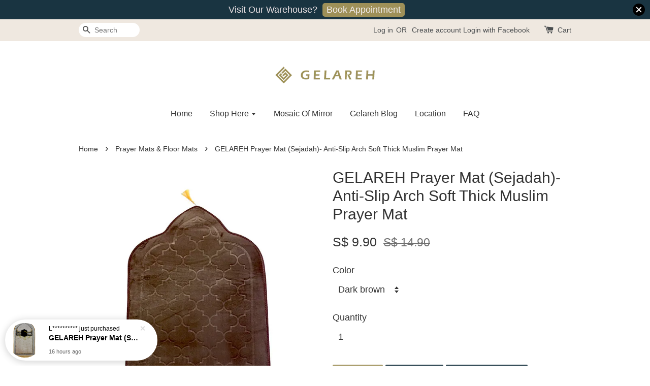

--- FILE ---
content_type: text/html; charset=UTF-8
request_url: https://www.gelareh.com.sg/collections/mat/products/prayer-mat
body_size: 46516
content:
<!doctype html>
<!--[if lt IE 7]><html class="no-js lt-ie9 lt-ie8 lt-ie7" lang="en"> <![endif]-->
<!--[if IE 7]><html class="no-js lt-ie9 lt-ie8" lang="en"> <![endif]-->
<!--[if IE 8]><html class="no-js lt-ie9" lang="en"> <![endif]-->
<!--[if IE 9 ]><html class="ie9 no-js"> <![endif]-->
<!--[if (gt IE 9)|!(IE)]><!--> <html class="no-js"> <!--<![endif]-->
<head>

  <!-- Basic page needs ================================================== -->
  <meta charset="utf-8">
  <meta http-equiv="X-UA-Compatible" content="IE=edge,chrome=1">

  
  <link rel="icon" href="https://cdn.store-assets.com/s/189937/f/14779854.png" />
  

  <!-- Title and description ================================================== -->
  <title>
  GELAREH Prayer Mat (Sejadah)-  Anti-Slip Arch Soft Thick Muslim Prayer Mat &ndash; Gelareh - Affordable Wall &amp; Standing Mirrors | Islamic Art Decor | Home Wall Decoration 
  </title>

  
  <meta name="description" content="Muslim Mat Prayer Mat Sejadah Premium Tebal Hantaran Mosque and Fanus Home Decor Rectangular Ramadan Islamic Muslim Prayer Mat Floor Mat Arch, Memory Foam. Shop premium quality prayer mats, sejadah for adult, beautiful embossed plain colour design SG">
  

  <!-- Social meta ================================================== -->
  

  <meta property="og:type" content="product">
  <meta property="og:title" content="GELAREH Prayer Mat (Sejadah)-  Anti-Slip Arch Soft Thick Muslim Prayer Mat">
  <meta property="og:url" content="https://www.gelareh.com.sg/products/prayer-mat">
  
  <meta property="og:image" content="https://cdn.store-assets.com/s/189937/i/83093880.jpeg?width=480&format=webp">
  <meta property="og:image:secure_url" content="https://cdn.store-assets.com/s/189937/i/83093880.jpeg?width=480&format=webp">
  
  <meta property="og:image" content="https://cdn.store-assets.com/s/189937/i/70489295.jpeg?width=480&format=webp">
  <meta property="og:image:secure_url" content="https://cdn.store-assets.com/s/189937/i/70489295.jpeg?width=480&format=webp">
  
  <meta property="og:image" content="https://cdn.store-assets.com/s/189937/i/57459890.jpeg?width=480&format=webp">
  <meta property="og:image:secure_url" content="https://cdn.store-assets.com/s/189937/i/57459890.jpeg?width=480&format=webp">
  
  <meta property="og:price:amount" content="9.9">
  <meta property="og:price:currency" content="SGD">


<meta property="og:description" content="Muslim Mat Prayer Mat Sejadah Premium Tebal Hantaran Mosque and Fanus Home Decor Rectangular Ramadan Islamic Muslim Prayer Mat Floor Mat Arch, Memory Foam. Shop premium quality prayer mats, sejadah for adult, beautiful embossed plain colour design SG">
<meta property="og:site_name" content="Gelareh - Affordable Wall &amp; Standing Mirrors | Islamic Art Decor | Home Wall Decoration ">



  <meta name="twitter:card" content="summary">




  <meta name="twitter:title" content="GELAREH Prayer Mat (Sejadah)-  Anti-Slip Arch Soft Thick Muslim Prayer Mat">
  <meta name="twitter:description" content="Product DescriptionPrayer Mat (Sejadah) - Thick Soft Prayer Mat
Available in various colours - 11 choices of colours

Specification :
Durable Prayer Mat, made of Flannel Material, Anti-Slip, Soft Embo">
  <meta name="twitter:image" content="">
  <meta name="twitter:image:width" content="480">
  <meta name="twitter:image:height" content="480">




  <!-- Helpers ================================================== -->
  <link rel="canonical" href="https://www.gelareh.com.sg/products/prayer-mat">
  <meta name="viewport" content="width=device-width,initial-scale=1">
  <meta name="theme-color" content="">

  <!-- CSS ================================================== -->
  <link href="https://store-themes.easystore.co/189937/themes/203/assets/timber.css?t=1768396304" rel="stylesheet" type="text/css" media="screen" />
  <link href="https://store-themes.easystore.co/189937/themes/203/assets/theme.css?t=1768396304" rel="stylesheet" type="text/css" media="screen" />

  




  <script src="//ajax.googleapis.com/ajax/libs/jquery/1.11.0/jquery.min.js" type="text/javascript" ></script>
  <!-- Header hook for plugins ================================================== -->
  
<!-- ScriptTags -->
<script>window.__st={'p': 'product', 'cid': ''};</script><script src='/assets/events.js'></script><script>(function(d,s,id){var js,fjs=d.getElementsByTagName(s)[0];if(d.getElementById(id))return;js=d.createElement(s);js.id=id;js.src='https://connect.facebook.net/en_US/sdk/xfbml.customerchat.js#xfbml=1&version=v6.0&autoLogAppEvents=1';fjs.parentNode.insertBefore(js,fjs);}(document,'script','facebook-jssdk'));</script><script>(function(){function asyncLoad(){var urls=['/assets/facebook-pixel.js?v=1.1.1738900297','/assets/traffic.js?v=1','https://apps.easystore.co/facebook-login/script.js?shop=gelareh.easy.co','https://apps.easystore.co/instagram-feed/script.js?shop=gelareh.easy.co','https://apps.easystore.co/social-media-share/script.js?shop=gelareh.easy.co&t=1618909471','https://apps.easystore.co/mobile-messaging-share/script.js?shop=gelareh.easy.co&t=1600089308','https://apps.easystore.co/marketplace/lazada-singapore/script.js?shop=gelareh.easy.co','https://apps.easystore.co/marketplace/shopee-singapore/script.js?shop=gelareh.easy.co','https://apps.easystore.co/google-analytics-4/script.js?shop=gelareh.easy.co','https://apps.easystore.co/sales-pop/script.js?shop=gelareh.easy.co','https://smartarget.online/loader.js?type=int&u=ffd33e0ba9c8ba9106efa44746d540023b90ad81&source=easystore_whatsapp'];for(var i=0;i<urls.length;i++){var s=document.createElement('script');s.type='text/javascript';s.async=true;s.src=urls[i];var x=document.getElementsByTagName('script')[0];x.parentNode.insertBefore(s, x);}}window.attachEvent ? window.attachEvent('onload', asyncLoad) : window.addEventListener('load', asyncLoad, false);})();</script>
<!-- /ScriptTags -->


  
<!--[if lt IE 9]>
<script src="//cdnjs.cloudflare.com/ajax/libs/html5shiv/3.7.2/html5shiv.min.js" type="text/javascript" ></script>
<script src="https://store-themes.easystore.co/189937/themes/203/assets/respond.min.js?t=1768396304" type="text/javascript" ></script>
<link href="https://store-themes.easystore.co/189937/themes/203/assets/respond-proxy.html" id="respond-proxy" rel="respond-proxy" />
<link href="//www.gelareh.com.sg/search?q=79b9df0f36fff1f2e86ecb8dd52aba3f" id="respond-redirect" rel="respond-redirect" />
<script src="//www.gelareh.com.sg/search?q=79b9df0f36fff1f2e86ecb8dd52aba3f" type="text/javascript"></script>
<![endif]-->



  <script src="https://store-themes.easystore.co/189937/themes/203/assets/modernizr.min.js?t=1768396304" type="text/javascript" ></script>

  
  
  <script>
  (function(i,s,o,g,r,a,m){i['GoogleAnalyticsObject']=r;i[r]=i[r]||function(){
  (i[r].q=i[r].q||[]).push(arguments)},i[r].l=1*new Date();a=s.createElement(o),
  m=s.getElementsByTagName(o)[0];a.async=1;a.src=g;m.parentNode.insertBefore(a,m)
  })(window,document,'script','https://www.google-analytics.com/analytics.js','ga');

  ga('create', '', 'auto','myTracker');
  ga('myTracker.send', 'pageview');

  </script>
  
<!-- Snippet:global/head: Instagram Feed -->
<link rel="stylesheet" href="https://apps.easystore.co/assets/css/instagram-feed/insta-feed-style.css?v3">
<!-- /Snippet -->

<!-- Snippet:global/head: Product Rating -->
<link rel="stylesheet" href="https://cdnjs.cloudflare.com/ajax/libs/font-awesome/4.5.0/css/font-awesome.min.css"> <link rel="stylesheet" href="https://apps.easystore.co/assets/css/product-rating/pr-style.css">
<!-- /Snippet -->

<!-- Snippet:global/head: Google Search Console -->
<meta name="google-site-verification" content="aUkXfc2vDTuB11s3qZ1W6lKR0aMxwrxjEdtJDlceZqQ" />
<!-- /Snippet -->

<!-- Snippet:global/head: Lazada Singapore -->
<link type="text/css" rel="stylesheet" href="https://apps.easystore.co/assets/css/marketplace/main.css?v1.7">
<!-- /Snippet -->

<!-- Snippet:global/head: Shopee Singapore -->
<link type="text/css" rel="stylesheet" href="https://apps.easystore.co/assets/css/marketplace/main.css?v1.7">
<!-- /Snippet -->

<!-- Snippet:global/head: Recently View -->

          <link rel="stylesheet" href="https://apps.easystore.co/assets/css/recently-view/main.css?v1">
<!-- /Snippet -->

</head>

<body id="gelareh-prayer-mat--sejadah----anti-slip-arch-soft-thick-muslim-prayer-mat" class="template-product" >
  
<!-- Snippet:global/body_start: Announcement Bar -->
<link rel="stylesheet" href="https://apps.easystore.co/assets/css/annoucement-bar/slider.css?v1.01">

<input type="hidden" id="total_announcement_left" name="total_announcement_left" value="1">
<input type="hidden" id="locale" name="locale" value="en_US">

<slider-announcement-bar-app id="announcement-bar" name="announcement-bar" style="
    border: unset;
    padding: 4px 0px;
    margin: 0px;
    z-index:2999;
    background:rgb(25, 52, 65);
    color:rgb(236, 227, 230);
    position: -webkit-sticky; position: sticky; top: 0;
">

  <div style="
    display: flex;
    justify-content: space-between;
    align-items: center;
    padding: 0px 0px;
    border-top: 0px;
    border-bottom: 0px;
    border-color: transparent;
  ">
    <div style="height: 24px;">
          </div>

    <ul style="flex-grow: 2; margin: 0px;">
            <li id="announcement_bar_0" style="
          display: flex;
          justify-content: center;
          align-items: center;
          flex-wrap: wrap;
          margin: 0px;
          width: 100%;
          word-wrap: break-word;
        ">
        Visit Our Warehouse?
                <a class="announcement-bar-button" href="https://wa.me/+6592976216" style="color: rgb(241, 236, 236); background: rgb(158, 144, 88);">Book Appointment</a>
                        <input type="hidden" id="expired_at_0" name="expired_at_0" value="2022-05-02 20:30">
      </li>
          </ul>

    <div style="display: flex;">
                  <span id="announcement-close-button" name="announcement-close-button" class="announcement-close-button" style="margin-right: 10px;"></span>
          </div>
  </div>


</slider-announcement-bar-app>

<script>
  $(function() {
    var is_top_enabled =  1;

    const loadScript = function(url, callback) {
      const script = document.createElement("script");
      script.type = "text/javascript";
      // If the browser is Internet Explorer.
      if (script.readyState) {
        script.onreadystatechange = function() {
          if (script.readyState == "loaded" || script.readyState == "complete") {
            script.onreadystatechange = null;
            callback();
          }
        };
        // For any other browser.
      } else {
        script.onload = function() {
          callback();
        };
      }
      script.src = url;
      document.getElementsByTagName("head")[0].appendChild(script);
    };

    const announcementBarAppJS = function($) {

      $('#announcement-close-button').on('click', function() {
        $('#announcement-bar, #announcement-bar-top').hide();
        $('#easystore-section-header, .sticky-topbar').css('top', '');
      });
    }

    if (typeof jQuery === 'undefined') {
      loadScript('//ajax.googleapis.com/ajax/libs/jquery/1.11.2/jquery.min.js', function() {
        jQuery = jQuery.noConflict(true);
        announcementBarAppJS(jQuery);
      });
    } else {
      announcementBarAppJS(jQuery);
    }


    
    if(is_top_enabled){
      // Prevent announcement bar block header
      setTimeout(()=>{
        $('#easystore-section-header, .sticky-topbar').css('top', $('#announcement-bar').height()+'px');
      }, 2000);
    }
  });

  setInterval(function() {
    const total_announcement = "1"
    var total_announcement_left = $("#total_announcement_left").val();

    for (let i = 0; i <= total_announcement; i++) {
      const startDate = new Date();
      const endDateStr = $("#expired_at_" + i).val();
      const endDate = endDateStr == undefined ? new Date() : new Date(endDateStr.replace(/-/g, "/"));
      const seconds = (endDate.getTime() - startDate.getTime()) / 1000;

      const days = parseInt(seconds / 86400);
      const hours = parseInt((seconds % 86400) / 3600);
      const mins = parseInt((seconds % 86400 % 3600) / 60);
      const secs = parseInt((seconds % 86400 % 3600) % 60);

      // use to translate countdown unit
      // (translate based on the preferred language when save announcement bar setting)
      String.prototype.translate = function() {
        try {
          if ($("#locale").val() == "zh_TW") {
            if (this.toString() === 'day') {
              return "天";
            }
            if (this.toString() === 'hour') {
              return "小時";
            }
            if (this.toString() === 'min') {
              return "分鐘";
            }
            if (this.toString() === 'sec') {
              return "秒";
            }
          } else {
            if (this.toString() === 'day') {
              if (days > 0) {
                return "Days";
              } else {
                return "Day";
              }
            } else if (this.toString() === 'hour') {
              if (hours > 0) {
                return "Hours";
              } else {
                return "Hour";
              }
            } else if (this.toString() === 'min') {
              if (mins > 0) {
                return "Mins";
              } else {
                return "Min";
              }
            } else if (this.toString() === 'sec') {
              if (secs > 0) {
                return "Secs";
              } else {
                return "Sec";
              }
            }
          }
        } catch (error) {
          console.log("Some errors heres", error);
        }
      };

      const announcementBar_countdown = document.getElementById("announcementBar_countdown_" + i);
      if (announcementBar_countdown && seconds > 0) {

        $(announcementBar_countdown).show()
        announcementBar_countdown.innerHTML = `
          <div>
            ${days} <small>${'day'.translate()}</small>
          </div>
          <div>
            ${hours} <small>${'hour'.translate()}</small>
          </div>
          <div>
            ${mins} <small>${'min'.translate()}</small>
          </div>
          <div>
            ${secs} <small>${'sec'.translate()}</small>
          </div>
        `;


      } else if (announcementBar_countdown && seconds <= 0) {
        $("#announcement_bar_" + i).remove();
        total_announcement_left = total_announcement_left - 1;
        $("#total_announcement_left").val(total_announcement_left);
      }
    }

    showOrHide(total_announcement_left);
  }, 1000);


  function showOrHide(total_announcement_left) {
    if (total_announcement_left <= 1) {
      $("#previous-announcement-bar-button,#next-announcement-bar-button").hide();
    } else {
      $("#previous-announcement-bar-button,#next-announcement-bar-button").show();
    }

    if (total_announcement_left == 0) {
      $("#announcement-close-button").hide();
      $("#announcement-bar").hide();
      $('#announcement-bar-top').hide();
      $('#easystore-section-header, .sticky-topbar').css('top', '');
    }
  };

  let annoucementBarAutoMoveInterval = '';
  class AnnouncementBarAppSlider extends HTMLElement {
    constructor() {
      super();
      this.slider = this.querySelector('ul');
      this.sliderItems = this.querySelectorAll('li');
      this.prevButton = this.querySelector('a[name="previous"]');
      this.nextButton = this.querySelector('a[name="next"]');

      if (!this.slider || !this.nextButton) return;

      const resizeObserver = new ResizeObserver(entries => this.initPages());
      resizeObserver.observe(this.slider);

      this.slider.addEventListener('scroll', this.update.bind(this));
      this.prevButton.addEventListener('click', this.onButtonClick.bind(this));
      this.nextButton.addEventListener('click', this.onButtonClick.bind(this));


    }

    initPages() {
      const sliderItemsToShow = Array.from(this.sliderItems).filter(element => element.clientWidth > 0);
      this.sliderLastItem = sliderItemsToShow[sliderItemsToShow.length - 1];
      if (sliderItemsToShow.length === 0) return;
      this.slidesPerPage = Math.floor(this.slider.clientWidth / sliderItemsToShow[0].clientWidth);
      this.totalPages = sliderItemsToShow.length - this.slidesPerPage + 1;
      this.update();
      let self = this
      var total_announcement_left = $("#total_announcement_left").val();
      annoucementBarAutoMoveInterval = setInterval(function() {
        if (total_announcement_left > 1) {
          self.moveSlide('next')
        }
      }, 5000)
    }

    update() {
      this.currentPage = Math.round(this.slider.scrollLeft / this.sliderLastItem.clientWidth) + 1;
    }

    onButtonClick(event) {
      event.preventDefault();
      let self = this;
      self.moveSlide(event.currentTarget.name);
    }


    moveSlide(move_to) {

      clearInterval(annoucementBarAutoMoveInterval);
      let self = this;
      annoucementBarAutoMoveInterval = setInterval(function() {
        self.moveSlide('next');
      }, 5000)

      if (move_to === 'previous' && this.currentPage === 1) {
        this.slider.scrollTo({
          left: this.sliderLastItem.clientWidth * (this.totalPages - 1)
        });
      } else if (move_to === 'next' && this.currentPage === this.totalPages) {
        this.slider.scrollTo({
          left: 0
        });
      } else {
        const slideScrollPosition = move_to === 'next' ? this.slider.scrollLeft + this.sliderLastItem
          .clientWidth : this.slider.scrollLeft - this.sliderLastItem.clientWidth;
        this.slider.scrollTo({
          left: slideScrollPosition
        });
      }
    }

  }

  customElements.define('slider-announcement-bar-app', AnnouncementBarAppSlider);
</script>

<!-- /Snippet -->

<!-- Snippet:global/body_start: Console Extension -->
<div id='es_console' style='display: none;'>189937</div>
<!-- /Snippet -->
<link href="/assets/css/wishlist.css?v1.02" rel="stylesheet" type="text/css" media="screen" />
<link rel="stylesheet" href="https://cdnjs.cloudflare.com/ajax/libs/font-awesome/4.5.0/css/font-awesome.min.css">

<script src="/assets/js/wishlist/wishlist.js" type="text/javascript"></script>

  <style>
  .search-modal__form{
    position: relative;
  }
  
  .dropdown-wrapper {
    position: relative;
  }
  
  .dropdown-wrapper:hover .dropdown {
    display: block;
  }
  
  .dropdown {
    display: none;
    position: absolute;
    top: 100%;
    left: -20px;
    width: 100%;
    padding: 8px 0;
    margin: 0;
    background-color: #fff;
    z-index: 1000;
    border-radius: 5px;
    border: 1px solid rgba(var(--color-foreground), 1);
    border-top: none;
    overflow-x: hidden;
    overflow-y: auto;
    max-height: 350px;
    min-width: 150px;
    box-shadow: 0 0 5px rgba(0,0,0,0.1);
  }
    
  .dropdown li,.dropdown a{
    display: block;
  }
  .dropdown a{
    text-decoration: none;
    padding: 2px 10px;
    color: #000 !important;
  }
  
  .dropdown-item {
    padding: 0.4rem 2rem;
    cursor: pointer;
    line-height: 1.4;
    overflow: hidden;
    text-overflow: ellipsis;
    white-space: nowrap;
  }
  
  .dropdown-item:hover{
    background-color: #f3f3f3;
  }
  
  .search__input.is-focus{
    border-radius: 15px;
    border-bottom-left-radius: 0;
    border-bottom-right-radius: 0;
    border: 1px solid rgba(var(--color-foreground), 1);
    border-bottom: none;
    box-shadow: none;
  }
  
  .clear-all {
    text-align: right;
    padding: 0 2rem 0.2rem;
    line-height: 1;
    font-size: 70%;
    margin-bottom: -2px;
  }
  
  .clear-all:hover{
    background-color: #fff;
  }
  
  .referral-notification {
    position: absolute;
    top: 100%;
    right: -12px;
    background: white;
    border: 1px solid #e0e0e0;
    border-radius: 8px;
    box-shadow: 0 4px 12px rgba(0, 0, 0, 0.15);
    width: 280px;
    z-index: 1000;
    padding: 16px;
    margin-top: 8px;
    font-size: 14px;
    line-height: 1.4;
  }
  
  .referral-notification::before {
    content: '';
    position: absolute;
    top: -8px;
    right: 20px;
    width: 0;
    height: 0;
    border-left: 8px solid transparent;
    border-right: 8px solid transparent;
    border-bottom: 8px solid white;
  }
  
  .referral-notification::after {
    content: '';
    position: absolute;
    top: -9px;
    right: 20px;
    width: 0;
    height: 0;
    border-left: 8px solid transparent;
    border-right: 8px solid transparent;
    border-bottom: 8px solid #e0e0e0;
  }
  
  .referral-notification h4 {
    margin: 0 0 8px 0;
    color: #2196F3;
    font-size: 16px;
    font-weight: 600;
  }
  
  .referral-notification p {
    margin: 0 0 12px 0;
    color: #666;
  }
  
  .referral-notification .referral-code {
    background: #f5f5f5;
    padding: 8px;
    border-radius: 4px;
    font-family: monospace;
    font-size: 13px;
    text-align: center;
    margin: 8px 0;
    border: 1px solid #ddd;
  }
  
  .referral-notification .close-btn {
    position: absolute;
    top: 8px;
    right: 8px;
    background: none;
    border: none;
    font-size: 18px;
    color: #999;
    cursor: pointer;
    padding: 0;
    width: 20px;
    height: 20px;
    line-height: 1;
  }
  
  .referral-notification .close-btn:hover {
    color: #333;
  }
  
  .referral-notification .action-btn {
    background: #2196F3;
    color: white;
    border: none;
    padding: 8px 16px;
    border-radius: 4px;
    cursor: pointer;
    font-size: 12px;
    margin-right: 8px;
    margin-top: 8px;
  }
  
  .referral-notification .action-btn:hover {
    background: #1976D2;
  }
  
  .referral-notification .dismiss-btn {
    background: transparent;
    color: #666;
    border: 1px solid #ddd;
    padding: 8px 16px;
    border-radius: 4px;
    cursor: pointer;
    font-size: 12px;
    margin-top: 8px;
  }
  
  .referral-notification .dismiss-btn:hover {
    background: #f5f5f5;
  }
  .referral-modal__dialog {
    transform: translate(-50%, 0);
    transition: transform var(--duration-default) ease, visibility 0s;
    z-index: 10000;
    position: fixed;
    top: 20vh;
    left: 50%;
    width: 100%;
    max-width: 350px;
    box-shadow: 0 4px 12px rgba(0, 0, 0, 0.15);
    border-radius: 12px;
    background-color: #fff;
    color: #000;
    padding: 20px;
    text-align: center;
  }
  .modal-overlay.referral-modal-overlay {
    position: fixed;
    top: 0;
    left: 0;
    width: 100%;
    height: 100%;
    background-color: rgba(0, 0, 0, 0.7);
    z-index: 2001;
    display: block;
    opacity: 1;
    transition: opacity var(--duration-default) ease, visibility 0s;
  }
</style>

<div class="header-bar">
  <div class="wrapper medium-down--hide">
    <div class="large--display-table">

      <div class="header-bar__left large--display-table-cell">

        

        

        
          
            <div class="header-bar__module header-bar__search">
              
  <form action="/search" method="get" class="header-bar__search-form clearfix" role="search">
    
    <button type="submit" class="btn icon-fallback-text header-bar__search-submit">
      <span class="icon icon-search" aria-hidden="true"></span>
      <span class="fallback-text">Search</span>
    </button>
    <input type="search" name="q" value="" aria-label="Search" class="header-bar__search-input" placeholder="Search" autocomplete="off">
    <div class="dropdown" id="searchDropdown"></div>
    <input type="hidden" name="search_history" id="search_history">
  </form>


<script>
  var _search_history_listings = ""
  if(_search_history_listings != "") localStorage.setItem('searchHistory', JSON.stringify(_search_history_listings));

  function clearAll() {
    localStorage.removeItem('searchHistory');
  
    var customer = "";
    if(customer) {
      // Your logic to clear all data or call an endpoint
      fetch('/account/search_histories', {
          method: 'DELETE',
          headers: {
            "Content-Type": "application/json",
            "X-Requested-With": "XMLHttpRequest"
          },
          body: JSON.stringify({
            _token: "ZCbjSUnQV3fSop7osQDNTGlghbUXTo2ik31O2RD4"
          }),
      })
      .then(response => response.json())
    }
  }
  // End - store view history in local storage
  
  // search history dropdown  
  var searchInputs = document.querySelectorAll('input[type=search]');
  
  if(searchInputs.length > 0) {
    
    searchInputs.forEach((searchInput)=>{
    
      searchInput.addEventListener('focus', function() {
        var searchDropdown = searchInput.closest('form').querySelector('#searchDropdown');
        searchDropdown.innerHTML = ''; // Clear existing items
  
        // retrieve data from local storage
        var searchHistoryData = JSON.parse(localStorage.getItem('searchHistory')) || [];
  
        // Convert JSON to string
        var search_history_json = JSON.stringify(searchHistoryData);
  
        // Set the value of the hidden input
        searchInput.closest('form').querySelector("#search_history").value = search_history_json;
  
        // create dropdown items
        var clearAllItem = document.createElement('div');
        clearAllItem.className = 'dropdown-item clear-all';
        clearAllItem.textContent = 'Clear';
        clearAllItem.addEventListener('click', function() {
            clearAll();
            searchDropdown.style.display = 'none';
            searchInput.classList.remove('is-focus');
        });
        searchDropdown.appendChild(clearAllItem);
  
        // create dropdown items
        searchHistoryData.forEach(function(item) {
          var dropdownItem = document.createElement('div');
          dropdownItem.className = 'dropdown-item';
          dropdownItem.textContent = item.term;
          dropdownItem.addEventListener('click', function() {
            searchInput.value = item.term;
            searchInput.closest('form').submit();
            searchDropdown.style.display = 'none';
          });
          searchDropdown.appendChild(dropdownItem);
        });
  
        if(searchHistoryData.length > 0){
          // display the dropdown
          searchInput.classList.add('is-focus');
          document.body.classList.add('search-input-focus');
          searchDropdown.style.display = 'block';
        }
      });
  
      searchInput.addEventListener("focusout", (event) => {
        var searchDropdown = searchInput.closest('form').querySelector('#searchDropdown');
        searchInput.classList.remove('is-focus');
        searchDropdown.classList.add('transparent');
        setTimeout(()=>{
          searchDropdown.style.display = 'none';
          searchDropdown.classList.remove('transparent');
          document.body.classList.remove('search-input-focus');
        }, 400);
      });
    })
  }
  // End - search history dropdown
</script>
            </div>
          
        

      </div>

      <div class="header-bar__right large--display-table-cell">
        
          <ul class="header-bar__module header-bar__module--list" style="position: relative;">
            
              
              
                <li>
                  <a href="/account/login">Log in</a>
                </li><li>OR</li>
                
              
              
                <li>
                <a href="/account/register">Create account</a>
                </li>
                
              

              <!-- Referral Notification Popup for Desktop -->
              <div id="referralNotification" class="referral-notification" style="display: none;">
                <button class="close-btn" onclick="dismissReferralNotification()">&times;</button>
                <div style="text-align: center; margin-bottom: 16px;">
                  <div style="width: 100px; height: 100px; margin: 0 auto;">
                    <img src="https://resources.easystore.co/storefront/icons/channels/vector_referral_program.svg">
                  </div>
                </div>
                <p id="referralSignupMessage" style="text-align: center; font-size: 14px; color: #666; margin: 0 0 20px 0;">
                  Your friend gifted you   credit! Sign up now to redeem.
                </p>
                <div style="text-align: center;">
                  <button class="btn" onclick="goToSignupPage()" style="width: 100%; color: #fff;">
                    Sign Up
                  </button>
                </div>
              </div>
            
          </ul>
        
        





        <div class="header-bar__module">
          <span class="header-bar__sep" aria-hidden="true"></span>
          <a href="/cart" class="cart-page-link">
            <span class="icon icon-cart header-bar__cart-icon" aria-hidden="true"></span>
          </a>
        </div>

        <div class="header-bar__module">
          
          <a href="/cart" class="cart-page-link">
            Cart<span class="hidden-count">:</span>
            <span class="cart-count header-bar__cart-count hidden-count">0</span>
          </a>
        </div>

        
          
        

      </div>
    </div>
  </div>
  <div class="wrapper large--hide" style="padding: 5px 30px 0;">
    <button type="button" class="mobile-nav-trigger" id="MobileNavTrigger">
      <span class="icon icon-hamburger" aria-hidden="true"></span>
      Menu
    </button>

    
      
        <!-- Referral Notification Modal for Mobile -->
        <details-modal class="referral-modal" id="referralMobileModal">
          <details>
            <summary class="referral-modal__toggle" aria-haspopup="dialog" aria-label="Open referral modal" style="display: none;">
            </summary>
            <div class="modal-overlay referral-modal-overlay"></div>
            <div class="referral-modal__dialog" role="dialog" aria-modal="true" aria-label="Referral notification">
              <div class="referral-modal__content">
                <button type="button" class="modal__close-button" aria-label="Close" onclick="closeMobileReferralModal()" style="position: absolute; top: 16px; right: 16px; background: none; border: none; font-size: 24px; cursor: pointer;">
                  &times;
                </button>

                <div style="margin-bottom: 24px;">
                  <div style="width: 120px; height: 120px; margin: 0 auto 20px;">
                    <img src="https://resources.easystore.co/storefront/icons/channels/vector_referral_program.svg" style="width: 100%; height: 100%;">
                  </div>
                </div>

                <p id="referralSignupMessageMobile" style="font-size: 16px; color: #333; margin: 0 0 30px 0; line-height: 1.5;">
                  Your friend gifted you   credit! Sign up now to redeem.
                </p>

                <button type="button" class="btn" onclick="goToSignupPageFromMobile()" style="width: 100%; color: #fff;">
                  Sign Up
                </button>
              </div>
            </div>
          </details>
        </details-modal>
      
    
   

    <a href="/cart" class="cart-page-link mobile-cart-page-link">
      <span class="icon icon-cart header-bar__cart-icon" aria-hidden="true"></span>
      Cart
      <span class="cart-count  hidden-count">0</span>
    </a>
     <div class="mobile-cart-page-link" style="margin-right: 20px;">
      





    </div>
  </div>
  <ul id="MobileNav" class="mobile-nav large--hide">
  <li class="mobile-nav__link">
    
      <div class="header-bar__module header-bar__search">
        
  <form action="/search" method="get" class="header-bar__search-form clearfix" role="search">
    
    <button type="submit" class="btn icon-fallback-text header-bar__search-submit">
      <span class="icon icon-search" aria-hidden="true"></span>
      <span class="fallback-text">Search</span>
    </button>
    <input type="search" name="q" value="" aria-label="Search" class="header-bar__search-input" placeholder="Search" autocomplete="off">
    <div class="dropdown" id="searchDropdown"></div>
    <input type="hidden" name="search_history" id="search_history">
  </form>


<script>
  var _search_history_listings = ""
  if(_search_history_listings != "") localStorage.setItem('searchHistory', JSON.stringify(_search_history_listings));

  function clearAll() {
    localStorage.removeItem('searchHistory');
  
    var customer = "";
    if(customer) {
      // Your logic to clear all data or call an endpoint
      fetch('/account/search_histories', {
          method: 'DELETE',
          headers: {
            "Content-Type": "application/json",
            "X-Requested-With": "XMLHttpRequest"
          },
          body: JSON.stringify({
            _token: "ZCbjSUnQV3fSop7osQDNTGlghbUXTo2ik31O2RD4"
          }),
      })
      .then(response => response.json())
    }
  }
  // End - store view history in local storage
  
  // search history dropdown  
  var searchInputs = document.querySelectorAll('input[type=search]');
  
  if(searchInputs.length > 0) {
    
    searchInputs.forEach((searchInput)=>{
    
      searchInput.addEventListener('focus', function() {
        var searchDropdown = searchInput.closest('form').querySelector('#searchDropdown');
        searchDropdown.innerHTML = ''; // Clear existing items
  
        // retrieve data from local storage
        var searchHistoryData = JSON.parse(localStorage.getItem('searchHistory')) || [];
  
        // Convert JSON to string
        var search_history_json = JSON.stringify(searchHistoryData);
  
        // Set the value of the hidden input
        searchInput.closest('form').querySelector("#search_history").value = search_history_json;
  
        // create dropdown items
        var clearAllItem = document.createElement('div');
        clearAllItem.className = 'dropdown-item clear-all';
        clearAllItem.textContent = 'Clear';
        clearAllItem.addEventListener('click', function() {
            clearAll();
            searchDropdown.style.display = 'none';
            searchInput.classList.remove('is-focus');
        });
        searchDropdown.appendChild(clearAllItem);
  
        // create dropdown items
        searchHistoryData.forEach(function(item) {
          var dropdownItem = document.createElement('div');
          dropdownItem.className = 'dropdown-item';
          dropdownItem.textContent = item.term;
          dropdownItem.addEventListener('click', function() {
            searchInput.value = item.term;
            searchInput.closest('form').submit();
            searchDropdown.style.display = 'none';
          });
          searchDropdown.appendChild(dropdownItem);
        });
  
        if(searchHistoryData.length > 0){
          // display the dropdown
          searchInput.classList.add('is-focus');
          document.body.classList.add('search-input-focus');
          searchDropdown.style.display = 'block';
        }
      });
  
      searchInput.addEventListener("focusout", (event) => {
        var searchDropdown = searchInput.closest('form').querySelector('#searchDropdown');
        searchInput.classList.remove('is-focus');
        searchDropdown.classList.add('transparent');
        setTimeout(()=>{
          searchDropdown.style.display = 'none';
          searchDropdown.classList.remove('transparent');
          document.body.classList.remove('search-input-focus');
        }, 400);
      });
    })
  }
  // End - search history dropdown
</script>
      </div>
    
  </li>  
  
  
  
  <li class="mobile-nav__link" aria-haspopup="true">
    
      <a href="/" class="mobile-nav">
        Home
      </a>
    
  </li>
  
  
  <li class="mobile-nav__link" aria-haspopup="true">
    
    
      <a href="/collections/all" class="mobile-nav__sublist-trigger">
        Shop Here
        <span class="icon-fallback-text mobile-nav__sublist-expand">
  <span class="icon icon-plus" aria-hidden="true"></span>
  <span class="fallback-text">+</span>
</span>
<span class="icon-fallback-text mobile-nav__sublist-contract">
  <span class="icon icon-minus" aria-hidden="true"></span>
  <span class="fallback-text">-</span>
</span>
      </a>
      <ul class="mobile-nav__sublist">
        <li class="mobile-nav__sublist-link">
          <a href="/collections/all">Shop Here</a>
        </li>  
        
          <li class="mobile-nav__sublist-link">
            <a href="/collections/clearance-sales">Clearance Sales</a>
          </li>
        
          <li class="mobile-nav__sublist-link">
            <a href="/collections/islamic-frame">Islamic Frame</a>
          </li>
        
          <li class="mobile-nav__sublist-link">
            <a href="/collections/wall-mirror">Wall Mirror</a>
          </li>
        
          <li class="mobile-nav__sublist-link">
            <a href="/collections/painting">Painting</a>
          </li>
        
          <li class="mobile-nav__sublist-link">
            <a href="/collections/mat">Prayer Mats & Floor Mats</a>
          </li>
        
          <li class="mobile-nav__sublist-link">
            <a href="/collections/poster">Poster</a>
          </li>
        
          <li class="mobile-nav__sublist-link">
            <a href="/collections/mini-carpet-look">Mini carpet</a>
          </li>
        
          <li class="mobile-nav__sublist-link">
            <a href="/collections/others">Assorted Decoratives / Collectibles Products</a>
          </li>
        
      </ul>
    
  </li>
  
  
  <li class="mobile-nav__link" aria-haspopup="true">
    
      <a href="/pages/mosaic-of-mirror" class="mobile-nav">
        Mosaic Of Mirror
      </a>
    
  </li>
  
  
  <li class="mobile-nav__link" aria-haspopup="true">
    
      <a href="/blogs/gelareh-blog" class="mobile-nav">
        Gelareh Blog
      </a>
    
  </li>
  
  
  <li class="mobile-nav__link" aria-haspopup="true">
    
      <a href="https://goo.gl/maps/T5nYv9oUYkP2" class="mobile-nav">
        Location
      </a>
    
  </li>
  
  
  <li class="mobile-nav__link" aria-haspopup="true">
    
      <a href="/pages/faq" class="mobile-nav">
        FAQ
      </a>
    
  </li>
  

  

  
    
      
      <li class="mobile-nav__link">
        <a href="/account/login">Log in</a>
      </li>
      
      <li class="mobile-nav__link">
        <a href="/account/register">Create account</a>
      </li>
      
    
  
  
</ul>
</div>

<script>
  // referral notification popup
  const referralMessageTemplate = 'Your friend gifted you __CURRENCY_CODE__ __CREDIT_AMOUNT__ credit! Sign up now to redeem.';
  const shopPrefix = 'S$';

  function getCookie(name) {
    const value = `; ${document.cookie}`;
    const parts = value.split(`; ${name}=`);
    if (parts.length === 2) return parts.pop().split(';').shift();
    return null;
  }

  function removeCookie(name) {
    document.cookie = `${name}=; expires=Thu, 01 Jan 1970 00:00:00 UTC; path=/;`;
  }

  function showReferralNotification() {
    const referralCode = getCookie('customer_referral_code');
    
    
    const customerReferralCode = null;
    
    
    const activeReferralCode = referralCode || customerReferralCode;
    const referralData = JSON.parse(localStorage.getItem('referral_notification_data')) || {};
    
    if (referralData.timestamp && referralData.expirationDays) {
      const expirationTime = referralData.timestamp + (referralData.expirationDays * 24 * 60 * 60 * 1000);
      if (Date.now() > expirationTime) {
        localStorage.removeItem('referral_notification_data');
        return;
      }
    }
    
    if (referralData.dismissed) return;
    
    if (activeReferralCode) {
      if (referralData.creditAmount) {
        displayReferralNotification(referralData.creditAmount);
      } else {
        fetchReferralCampaignData(activeReferralCode);
      }
    }
  }
    
  function fetchReferralCampaignData(referralCode) {
    fetch(`/customer/referral_program/campaigns/${referralCode}`)
      .then(response => {
        if (!response.ok) {
          throw new Error('Network response was not ok');
        }
        return response.json();
      })
      .then(data => {
        let refereeCreditAmount = null;
        if (data.data.campaign && data.data.campaign.referral_rules) {
          const refereeRule = data.data.campaign.referral_rules.find(rule => 
            rule.target_type === 'referee' && 
            rule.event_name === 'customer/create' && 
            rule.entitlement && 
            rule.entitlement.type === 'credit'
          );
          
          if (refereeRule) {
            refereeCreditAmount = refereeRule.entitlement.amount;
          }
        }
        
        const referralData = JSON.parse(localStorage.getItem('referral_notification_data')) || {};
        referralData.creditAmount = refereeCreditAmount;
        referralData.dismissed = referralData.dismissed || false;
        referralData.timestamp = Date.now();
        referralData.expirationDays = 3;
        localStorage.setItem('referral_notification_data', JSON.stringify(referralData));
        
        displayReferralNotification(refereeCreditAmount);
      })
      .catch(error => {
        removeCookie('customer_referral_code');
      });
  }
    
  function displayReferralNotification(creditAmount = null) {
    const isMobile = innerWidth <= 749;
    
    if (isMobile) {
      const mobileModal = document.querySelector('#referralMobileModal details');
      const mobileMessageElement = document.getElementById('referralSignupMessageMobile');
      
      if (mobileModal && mobileMessageElement) {
        if (creditAmount) {
          const finalMessage = referralMessageTemplate
            .replace('__CREDIT_AMOUNT__', creditAmount)
            .replace('__CURRENCY_CODE__', shopPrefix);
          
          mobileMessageElement.textContent = finalMessage;
        }
        
        mobileModal.setAttribute('open', '');
      }
    } else {
      const notification = document.getElementById('referralNotification');
      
      if (notification) {
        if (creditAmount) {
          const messageElement = document.getElementById('referralSignupMessage');
          if (messageElement) {
            const finalMessage = referralMessageTemplate
              .replace('__CREDIT_AMOUNT__', creditAmount)
              .replace('__CURRENCY_CODE__', shopPrefix);
            
            messageElement.textContent = finalMessage;
          }
        }
        
        notification.style.display = 'block';
      }
    }
  }

  showReferralNotification();

  addEventListener('beforeunload', function() {
    const referralData = JSON.parse(localStorage.getItem('referral_notification_data')) || {};
    
    if (referralData.creditAmount !== undefined) {
      referralData.creditAmount = null;
      localStorage.setItem('referral_notification_data', JSON.stringify(referralData));
    }
  });

  function closeReferralNotification() {
    const notification = document.getElementById('referralNotification');
    if (notification) {
      notification.style.display = 'none';
    }
  }

  function dismissReferralNotification() {
    const referralData = JSON.parse(localStorage.getItem('referral_notification_data')) || {};
    
    referralData.dismissed = true;
    referralData.timestamp = referralData.timestamp || Date.now();
    referralData.expirationDays = referralData.expirationDays || 3;
    
    localStorage.setItem('referral_notification_data', JSON.stringify(referralData));
    
    closeReferralNotification();
  }

  function goToSignupPage() {
    location.href = '/account/register';
    dismissReferralNotification();
  }

  function closeMobileReferralModal() {
    const mobileModal = document.querySelector('#referralMobileModal details');
    if (mobileModal) {
      mobileModal.removeAttribute('open');
    }
    
    const referralData = JSON.parse(localStorage.getItem('referral_notification_data')) || {};
    referralData.dismissed = true;
    referralData.timestamp = referralData.timestamp || Date.now();
    referralData.expirationDays = referralData.expirationDays || 3;
    localStorage.setItem('referral_notification_data', JSON.stringify(referralData));
  }

  function goToSignupPageFromMobile() {
    location.href = '/account/register';
    closeMobileReferralModal();
  }
  // End - referral notification popup
</script>

  <header class="site-header" role="banner">

    <div class="wrapper">

      

      <div class="grid--full">
        <div class="grid__item">
          
            <div class="h1 site-header__logo" itemscope itemtype="http://schema.org/Organization">
          
            
              <a href="/" class="logo-wrapper" itemprop="url">
                <img src="https://cdn.store-assets.com/s/189937/f/14779819.png?width=350&format=webp" alt="Gelareh - Affordable Wall &amp; Standing Mirrors | Islamic Art Decor | Home Wall Decoration " itemprop="logo">
              </a>
            
          
            </div>
          
          
            <p class="header-message large--hide">
              <small></small>
            </p>
          
        </div>
      </div>
      <div class="grid--full medium-down--hide">
        <div class="grid__item">
          
<ul class="site-nav" id="AccessibleNav">
  
    
    
      <li >
        <a href="/"  class="site-nav__link">Home</a>
      </li>
    
  
    
    
      
      <li class="site-nav--has-dropdown" aria-haspopup="true">
        <a href="/collections/all"  class="site-nav__link">
          Shop Here
          <span class="icon-fallback-text">
            <span class="icon icon-arrow-down" aria-hidden="true"></span>
          </span>
        </a>
        <ul class="site-nav__dropdown">
          
            
            
              <li >
                <a href="/collections/clearance-sales"  class="site-nav__link">Clearance Sales</a>
              </li>
            
          
            
            
              
              <li class="site-nav--has-dropdown">
                <a href="/collections/islamic-frame"  class="site-nav__link">
                  Islamic Frame
                  <span class="icon-fallback-text">
                    <span class="icon icon-arrow-right" aria-hidden="true"></span>
                  </span>
                </a>
                <ul class="site-nav__dropdown">
                  
                    
                    
                      <li >
                        <a href="/collections/hand-painted-islamic-art"  class="site-nav__link">Hand Painted Islamic Art</a>
                      </li>
                    
                  
                    
                    
                      <li >
                        <a href="/collections/door-front-ayat"  class="site-nav__link">Door Signage</a>
                      </li>
                    
                  
                    
                    
                      <li >
                        <a href="/collections/assorted-design"  class="site-nav__link">Single Panel Design</a>
                      </li>
                    
                  
                    
                    
                      <li >
                        <a href="/collections/set-of-two-kalemah"  class="site-nav__link">Set of two Allah (swt) & Muhammed (saw)</a>
                      </li>
                    
                  
                    
                    
                      <li >
                        <a href="/collections/set-of-three"  class="site-nav__link">Set of Three Panels</a>
                      </li>
                    
                  
                    
                    
                      <li >
                        <a href="/collections/islamic-wall-clock"  class="site-nav__link">Islamic wall clock</a>
                      </li>
                    
                  
                    
                    
                      <li >
                        <a href="/collections/exclusive-mirror-design"  class="site-nav__link">Exclusive Design</a>
                      </li>
                    
                  
                    
                    
                      <li >
                        <a href="/collections/islamic-poster"  class="site-nav__link">Islamic poster</a>
                      </li>
                    
                  
                    
                    
                      <li >
                        <a href="/collections/kufi-design"  class="site-nav__link">Kufi Design</a>
                      </li>
                    
                  
                </ul>
              </li>
            
          
            
            
              <li >
                <a href="/collections/wall-mirror"  class="site-nav__link">Wall Mirror</a>
              </li>
            
          
            
            
              <li >
                <a href="/collections/painting"  class="site-nav__link">Painting</a>
              </li>
            
          
            
            
              <li >
                <a href="/collections/mat"  class="site-nav__link">Prayer Mats & Floor Mats</a>
              </li>
            
          
            
            
              <li >
                <a href="/collections/poster"  class="site-nav__link">Poster</a>
              </li>
            
          
            
            
              <li >
                <a href="/collections/mini-carpet-look"  class="site-nav__link">Mini carpet</a>
              </li>
            
          
            
            
              <li >
                <a href="/collections/others"  class="site-nav__link">Assorted Decoratives / Collectibles Products</a>
              </li>
            
          
        </ul>
      </li>
    
  
    
    
      <li >
        <a href="/pages/mosaic-of-mirror"  class="site-nav__link">Mosaic Of Mirror</a>
      </li>
    
  
    
    
      <li >
        <a href="/blogs/gelareh-blog"  class="site-nav__link">Gelareh Blog</a>
      </li>
    
  
    
    
      <li >
        <a href="https://goo.gl/maps/T5nYv9oUYkP2"  target="_blank"  class="site-nav__link">Location</a>
      </li>
    
  
    
    
      <li >
        <a href="/pages/faq"  class="site-nav__link">FAQ</a>
      </li>
    
  
  
</ul>
        </div>
      </div>

      

    </div>
  </header>

  <main class="wrapper main-content" role="main">
    <div class="grid">
        <div class="grid__item">
          

          
<!-- Snippet:product/content_top: Google Analytics 4 -->
<div id="ProductDataStorage" data-product='{"id":9764591,"handle":"prayer-mat","name":"GELAREH Prayer Mat (Sejadah)-  Anti-Slip Arch Soft Thick Muslim Prayer Mat","title":"GELAREH Prayer Mat (Sejadah)-  Anti-Slip Arch Soft Thick Muslim Prayer Mat","url":"\/products\/prayer-mat","price":9.9,"price_min":"9.9","price_max":"9.9","price_varies":false,"compare_at_price":14.9,"compare_at_price_min":"14.9","compare_at_price_max":"14.9","compare_at_price_varies":false,"available":true,"options_with_values":[{"name":"Color","position":1,"values":["Dark brown","Brown ","Light blue","Maroon","Cream","Light grey","Pink","Pastel Magenta","Grey","Apple Green","Dark Blue","Marron B"]}],"options_by_name":{"Color":{"name":"Color","position":1,"values":["Dark brown","Brown ","Light blue","Maroon","Cream","Light grey","Pink","Pastel Magenta","Grey","Apple Green","Dark Blue","Marron B"]}},"options":["Color"],"has_only_default_variant":false,"sole_variant_id":null,"variants":[{"id":44847070,"title":"Dark brown","sku":"44847070","taxable":false,"barcode":"","available":true,"inventory_quantity":13,"featured_image":{"id":70489295,"alt":"photo_2024-03-23_23-10-05","src":"https:\/\/cdn.store-assets.com\/s\/189937\/i\/70489295.jpeg","type":"Images","is_variant_image":true},"price":990,"compare_at_price":1490,"is_enabled":true,"options":["Dark brown"],"option1":"Dark brown","option2":null,"option3":null,"points":null},{"id":44847584,"title":"Light blue","sku":"44847584","taxable":false,"barcode":"","available":false,"inventory_quantity":0,"featured_image":{"id":69280473,"alt":"IMG20240221105429","src":"https:\/\/cdn.store-assets.com\/s\/189937\/i\/69280473.jpeg","type":"Images","is_variant_image":true},"price":990,"compare_at_price":1490,"is_enabled":true,"options":["Light blue"],"option1":"Light blue","option2":null,"option3":null,"points":null},{"id":44847583,"title":"Maroon","sku":"44847583","taxable":false,"barcode":"","available":true,"inventory_quantity":15,"featured_image":{"id":70489290,"alt":"IMG20240229093843","src":"https:\/\/cdn.store-assets.com\/s\/189937\/i\/70489290.jpeg","type":"Images","is_variant_image":true},"price":990,"compare_at_price":1490,"is_enabled":true,"options":["Maroon"],"option1":"Maroon","option2":null,"option3":null,"points":null},{"id":44847585,"title":"Cream","sku":"44847585","taxable":false,"barcode":"","available":false,"inventory_quantity":0,"featured_image":{"id":69280760,"alt":"IMG20240222104923","src":"https:\/\/cdn.store-assets.com\/s\/189937\/i\/69280760.jpeg","type":"Images","is_variant_image":true},"price":990,"compare_at_price":1490,"is_enabled":true,"options":["Cream"],"option1":"Cream","option2":null,"option3":null,"points":null},{"id":44847510,"title":"Light grey","sku":"44847510","taxable":false,"barcode":"","available":false,"inventory_quantity":0,"featured_image":{"id":69280471,"alt":"IMG20240221105659","src":"https:\/\/cdn.store-assets.com\/s\/189937\/i\/69280471.jpeg","type":"Images","is_variant_image":true},"price":990,"compare_at_price":1490,"is_enabled":true,"options":["Light grey"],"option1":"Light grey","option2":null,"option3":null,"points":null},{"id":44847586,"title":"Pink","sku":"44847586","taxable":false,"barcode":"","available":false,"inventory_quantity":0,"featured_image":{"id":69481710,"alt":"IMG20240229093716","src":"https:\/\/cdn.store-assets.com\/s\/189937\/i\/69481710.jpeg","type":"Images","is_variant_image":true},"price":990,"compare_at_price":1490,"is_enabled":true,"options":["Pink"],"option1":"Pink","option2":null,"option3":null,"points":null},{"id":53605650,"title":"Apple Green","sku":"44847590","taxable":false,"barcode":"","available":true,"inventory_quantity":24,"featured_image":{"id":70460683,"alt":"IMG_1166 copy","src":"https:\/\/cdn.store-assets.com\/s\/189937\/i\/70460683.png","type":"Images","is_variant_image":true},"price":990,"compare_at_price":1490,"is_enabled":true,"options":["Apple Green"],"option1":"Apple Green","option2":null,"option3":null,"points":null},{"id":53629477,"title":"Dark Blue","sku":"","taxable":false,"barcode":"","available":true,"inventory_quantity":1,"featured_image":{"id":70489294,"alt":"photo_2024-03-23_23-10-04 (2)","src":"https:\/\/cdn.store-assets.com\/s\/189937\/i\/70489294.jpeg","type":"Images","is_variant_image":true},"price":990,"compare_at_price":1490,"is_enabled":true,"options":["Dark Blue"],"option1":"Dark Blue","option2":null,"option3":null,"points":null},{"id":61770721,"title":"Marron B","sku":"","taxable":false,"barcode":"","available":false,"inventory_quantity":0,"featured_image":{"id":83093649,"alt":"IMG20241227083635","src":"https:\/\/cdn.store-assets.com\/s\/189937\/i\/83093649.jpeg","type":"Images","is_variant_image":true},"price":990,"compare_at_price":1490,"is_enabled":true,"options":["Marron B"],"option1":"Marron B","option2":null,"option3":null,"points":null}],"selected_variant":{"id":44847070,"title":"Dark brown","sku":"44847070","taxable":false,"barcode":"","available":true,"inventory_quantity":13,"featured_image":{"id":70489295,"alt":"photo_2024-03-23_23-10-05","src":"https:\/\/cdn.store-assets.com\/s\/189937\/i\/70489295.jpeg","type":"Images","is_variant_image":true},"price":990,"compare_at_price":1490,"is_enabled":true,"options":["Dark brown"],"option1":"Dark brown","option2":null,"option3":null,"points":null},"first_available_variant":{"id":44847070,"title":"Dark brown","sku":"44847070","taxable":false,"barcode":"","available":true,"inventory_quantity":13,"featured_image":{"id":70489295,"alt":"photo_2024-03-23_23-10-05","src":"https:\/\/cdn.store-assets.com\/s\/189937\/i\/70489295.jpeg","type":"Images","is_variant_image":true},"price":990,"compare_at_price":1490,"is_enabled":true,"options":["Dark brown"],"option1":"Dark brown","option2":null,"option3":null,"points":null},"selected_or_first_available_variant":{"id":44847070,"title":"Dark brown","sku":"44847070","taxable":false,"barcode":"","available":true,"inventory_quantity":13,"featured_image":{"id":70489295,"alt":"photo_2024-03-23_23-10-05","src":"https:\/\/cdn.store-assets.com\/s\/189937\/i\/70489295.jpeg","type":"Images","is_variant_image":true},"price":990,"compare_at_price":1490,"is_enabled":true,"options":["Dark brown"],"option1":"Dark brown","option2":null,"option3":null,"points":null},"img_url":"https:\/\/cdn.store-assets.com\/s\/189937\/i\/83093880.jpeg","featured_image":{"id":83093880,"alt":"70489645","img_url":"https:\/\/cdn.store-assets.com\/s\/189937\/i\/83093880.jpeg","src":"https:\/\/cdn.store-assets.com\/s\/189937\/i\/83093880.jpeg","height":750,"width":750,"position":1,"type":"Images"},"secondary_image":{"id":70489295,"alt":"photo_2024-03-23_23-10-05","img_url":"https:\/\/cdn.store-assets.com\/s\/189937\/i\/70489295.jpeg","src":"https:\/\/cdn.store-assets.com\/s\/189937\/i\/70489295.jpeg","height":750,"width":594,"position":2,"type":"Images"},"images":[{"id":83093880,"alt":"70489645","img_url":"https:\/\/cdn.store-assets.com\/s\/189937\/i\/83093880.jpeg","src":"https:\/\/cdn.store-assets.com\/s\/189937\/i\/83093880.jpeg","height":750,"width":750,"position":1,"type":"Images"},{"id":70489295,"alt":"photo_2024-03-23_23-10-05","img_url":"https:\/\/cdn.store-assets.com\/s\/189937\/i\/70489295.jpeg","src":"https:\/\/cdn.store-assets.com\/s\/189937\/i\/70489295.jpeg","height":750,"width":594,"position":2,"type":"Images"},{"id":57459890,"alt":"IMG20230513183156","img_url":"https:\/\/cdn.store-assets.com\/s\/189937\/i\/57459890.jpeg","src":"https:\/\/cdn.store-assets.com\/s\/189937\/i\/57459890.jpeg","height":1000,"width":617,"position":3,"type":"Images"},{"id":69280473,"alt":"IMG20240221105429","img_url":"https:\/\/cdn.store-assets.com\/s\/189937\/i\/69280473.jpeg","src":"https:\/\/cdn.store-assets.com\/s\/189937\/i\/69280473.jpeg","height":956,"width":750,"position":4,"type":"Images"},{"id":70489290,"alt":"IMG20240229093843","img_url":"https:\/\/cdn.store-assets.com\/s\/189937\/i\/70489290.jpeg","src":"https:\/\/cdn.store-assets.com\/s\/189937\/i\/70489290.jpeg","height":1000,"width":750,"position":5,"type":"Images"},{"id":69280760,"alt":"IMG20240222104923","img_url":"https:\/\/cdn.store-assets.com\/s\/189937\/i\/69280760.jpeg","src":"https:\/\/cdn.store-assets.com\/s\/189937\/i\/69280760.jpeg","height":1007,"width":750,"position":6,"type":"Images"},{"id":69280471,"alt":"IMG20240221105659","img_url":"https:\/\/cdn.store-assets.com\/s\/189937\/i\/69280471.jpeg","src":"https:\/\/cdn.store-assets.com\/s\/189937\/i\/69280471.jpeg","height":935,"width":750,"position":7,"type":"Images"},{"id":69481710,"alt":"IMG20240229093716","img_url":"https:\/\/cdn.store-assets.com\/s\/189937\/i\/69481710.jpeg","src":"https:\/\/cdn.store-assets.com\/s\/189937\/i\/69481710.jpeg","height":996,"width":750,"position":8,"type":"Images"},{"id":57459887,"alt":"IMG20230513182346","img_url":"https:\/\/cdn.store-assets.com\/s\/189937\/i\/57459887.jpeg","src":"https:\/\/cdn.store-assets.com\/s\/189937\/i\/57459887.jpeg","height":1000,"width":753,"position":9,"type":"Images"},{"id":57459885,"alt":"IMG20230513182644","img_url":"https:\/\/cdn.store-assets.com\/s\/189937\/i\/57459885.jpeg","src":"https:\/\/cdn.store-assets.com\/s\/189937\/i\/57459885.jpeg","height":1000,"width":697,"position":10,"type":"Images"},{"id":70489294,"alt":"photo_2024-03-23_23-10-04 (2)","img_url":"https:\/\/cdn.store-assets.com\/s\/189937\/i\/70489294.jpeg","src":"https:\/\/cdn.store-assets.com\/s\/189937\/i\/70489294.jpeg","height":750,"width":575,"position":11,"type":"Images"},{"id":70489296,"alt":"photo_2024-03-24_11-56-21","img_url":"https:\/\/cdn.store-assets.com\/s\/189937\/i\/70489296.jpeg","src":"https:\/\/cdn.store-assets.com\/s\/189937\/i\/70489296.jpeg","height":750,"width":573,"position":12,"type":"Images"},{"id":57459879,"alt":"IMG20230513181340","img_url":"https:\/\/cdn.store-assets.com\/s\/189937\/i\/57459879.jpeg","src":"https:\/\/cdn.store-assets.com\/s\/189937\/i\/57459879.jpeg","height":1000,"width":750,"position":13,"type":"Images"},{"id":83093650,"alt":"IMG20241227083718","img_url":"https:\/\/cdn.store-assets.com\/s\/189937\/i\/83093650.jpeg","src":"https:\/\/cdn.store-assets.com\/s\/189937\/i\/83093650.jpeg","height":968,"width":750,"position":14,"type":"Images"},{"id":70460683,"alt":"IMG_1166 copy","img_url":"https:\/\/cdn.store-assets.com\/s\/189937\/i\/70460683.png","src":"https:\/\/cdn.store-assets.com\/s\/189937\/i\/70460683.png","height":828,"width":667,"position":15,"type":"Images"},{"id":69280759,"alt":"IMG20240222104931_BURST001_COVER","img_url":"https:\/\/cdn.store-assets.com\/s\/189937\/i\/69280759.jpeg","src":"https:\/\/cdn.store-assets.com\/s\/189937\/i\/69280759.jpeg","height":767,"width":750,"position":16,"type":"Images"},{"id":"yaaRVijkkF0","alt":"","img_url":"https:\/\/i.ytimg.com\/vi\/yaaRVijkkF0\/hqdefault.jpg","src":"https:\/\/i.ytimg.com\/vi\/yaaRVijkkF0\/hqdefault.jpg","height":0,"width":0,"position":17,"type":"Youtube"},{"id":69280474,"alt":"IMG20240221105559","img_url":"https:\/\/cdn.store-assets.com\/s\/189937\/i\/69280474.jpeg","src":"https:\/\/cdn.store-assets.com\/s\/189937\/i\/69280474.jpeg","height":750,"width":1265,"position":18,"type":"Images"},{"id":69280758,"alt":"IMG20240222104916","img_url":"https:\/\/cdn.store-assets.com\/s\/189937\/i\/69280758.jpeg","src":"https:\/\/cdn.store-assets.com\/s\/189937\/i\/69280758.jpeg","height":807,"width":750,"position":19,"type":"Images"},{"id":57556239,"alt":"IMG20230515155739","img_url":"https:\/\/cdn.store-assets.com\/s\/189937\/i\/57556239.jpeg","src":"https:\/\/cdn.store-assets.com\/s\/189937\/i\/57556239.jpeg","height":1000,"width":730,"position":20,"type":"Images"},{"id":69280472,"alt":"IMG20240221105555","img_url":"https:\/\/cdn.store-assets.com\/s\/189937\/i\/69280472.jpeg","src":"https:\/\/cdn.store-assets.com\/s\/189937\/i\/69280472.jpeg","height":873,"width":750,"position":21,"type":"Images"},{"id":69280470,"alt":"IMG20240221105605","img_url":"https:\/\/cdn.store-assets.com\/s\/189937\/i\/69280470.jpeg","src":"https:\/\/cdn.store-assets.com\/s\/189937\/i\/69280470.jpeg","height":750,"width":1030,"position":22,"type":"Images"},{"id":69280469,"alt":"IMG20240221105614","img_url":"https:\/\/cdn.store-assets.com\/s\/189937\/i\/69280469.jpeg","src":"https:\/\/cdn.store-assets.com\/s\/189937\/i\/69280469.jpeg","height":750,"width":1035,"position":23,"type":"Images"},{"id":83093649,"alt":"IMG20241227083635","img_url":"https:\/\/cdn.store-assets.com\/s\/189937\/i\/83093649.jpeg","src":"https:\/\/cdn.store-assets.com\/s\/189937\/i\/83093649.jpeg","height":925,"width":750,"position":24,"type":"Images"}],"media":[{"id":83093880,"alt":"70489645","img_url":"https:\/\/cdn.store-assets.com\/s\/189937\/i\/83093880.jpeg","src":"https:\/\/cdn.store-assets.com\/s\/189937\/i\/83093880.jpeg","height":750,"width":750,"position":1,"type":"Images"},{"id":70489295,"alt":"photo_2024-03-23_23-10-05","img_url":"https:\/\/cdn.store-assets.com\/s\/189937\/i\/70489295.jpeg","src":"https:\/\/cdn.store-assets.com\/s\/189937\/i\/70489295.jpeg","height":750,"width":594,"position":2,"type":"Images"},{"id":57459890,"alt":"IMG20230513183156","img_url":"https:\/\/cdn.store-assets.com\/s\/189937\/i\/57459890.jpeg","src":"https:\/\/cdn.store-assets.com\/s\/189937\/i\/57459890.jpeg","height":1000,"width":617,"position":3,"type":"Images"},{"id":69280473,"alt":"IMG20240221105429","img_url":"https:\/\/cdn.store-assets.com\/s\/189937\/i\/69280473.jpeg","src":"https:\/\/cdn.store-assets.com\/s\/189937\/i\/69280473.jpeg","height":956,"width":750,"position":4,"type":"Images"},{"id":70489290,"alt":"IMG20240229093843","img_url":"https:\/\/cdn.store-assets.com\/s\/189937\/i\/70489290.jpeg","src":"https:\/\/cdn.store-assets.com\/s\/189937\/i\/70489290.jpeg","height":1000,"width":750,"position":5,"type":"Images"},{"id":69280760,"alt":"IMG20240222104923","img_url":"https:\/\/cdn.store-assets.com\/s\/189937\/i\/69280760.jpeg","src":"https:\/\/cdn.store-assets.com\/s\/189937\/i\/69280760.jpeg","height":1007,"width":750,"position":6,"type":"Images"},{"id":69280471,"alt":"IMG20240221105659","img_url":"https:\/\/cdn.store-assets.com\/s\/189937\/i\/69280471.jpeg","src":"https:\/\/cdn.store-assets.com\/s\/189937\/i\/69280471.jpeg","height":935,"width":750,"position":7,"type":"Images"},{"id":69481710,"alt":"IMG20240229093716","img_url":"https:\/\/cdn.store-assets.com\/s\/189937\/i\/69481710.jpeg","src":"https:\/\/cdn.store-assets.com\/s\/189937\/i\/69481710.jpeg","height":996,"width":750,"position":8,"type":"Images"},{"id":57459887,"alt":"IMG20230513182346","img_url":"https:\/\/cdn.store-assets.com\/s\/189937\/i\/57459887.jpeg","src":"https:\/\/cdn.store-assets.com\/s\/189937\/i\/57459887.jpeg","height":1000,"width":753,"position":9,"type":"Images"},{"id":57459885,"alt":"IMG20230513182644","img_url":"https:\/\/cdn.store-assets.com\/s\/189937\/i\/57459885.jpeg","src":"https:\/\/cdn.store-assets.com\/s\/189937\/i\/57459885.jpeg","height":1000,"width":697,"position":10,"type":"Images"},{"id":70489294,"alt":"photo_2024-03-23_23-10-04 (2)","img_url":"https:\/\/cdn.store-assets.com\/s\/189937\/i\/70489294.jpeg","src":"https:\/\/cdn.store-assets.com\/s\/189937\/i\/70489294.jpeg","height":750,"width":575,"position":11,"type":"Images"},{"id":70489296,"alt":"photo_2024-03-24_11-56-21","img_url":"https:\/\/cdn.store-assets.com\/s\/189937\/i\/70489296.jpeg","src":"https:\/\/cdn.store-assets.com\/s\/189937\/i\/70489296.jpeg","height":750,"width":573,"position":12,"type":"Images"},{"id":57459879,"alt":"IMG20230513181340","img_url":"https:\/\/cdn.store-assets.com\/s\/189937\/i\/57459879.jpeg","src":"https:\/\/cdn.store-assets.com\/s\/189937\/i\/57459879.jpeg","height":1000,"width":750,"position":13,"type":"Images"},{"id":83093650,"alt":"IMG20241227083718","img_url":"https:\/\/cdn.store-assets.com\/s\/189937\/i\/83093650.jpeg","src":"https:\/\/cdn.store-assets.com\/s\/189937\/i\/83093650.jpeg","height":968,"width":750,"position":14,"type":"Images"},{"id":70460683,"alt":"IMG_1166 copy","img_url":"https:\/\/cdn.store-assets.com\/s\/189937\/i\/70460683.png","src":"https:\/\/cdn.store-assets.com\/s\/189937\/i\/70460683.png","height":828,"width":667,"position":15,"type":"Images"},{"id":69280759,"alt":"IMG20240222104931_BURST001_COVER","img_url":"https:\/\/cdn.store-assets.com\/s\/189937\/i\/69280759.jpeg","src":"https:\/\/cdn.store-assets.com\/s\/189937\/i\/69280759.jpeg","height":767,"width":750,"position":16,"type":"Images"},{"id":"yaaRVijkkF0","alt":"","img_url":"https:\/\/i.ytimg.com\/vi\/yaaRVijkkF0\/hqdefault.jpg","src":"https:\/\/i.ytimg.com\/vi\/yaaRVijkkF0\/hqdefault.jpg","height":0,"width":0,"position":17,"type":"Youtube"},{"id":69280474,"alt":"IMG20240221105559","img_url":"https:\/\/cdn.store-assets.com\/s\/189937\/i\/69280474.jpeg","src":"https:\/\/cdn.store-assets.com\/s\/189937\/i\/69280474.jpeg","height":750,"width":1265,"position":18,"type":"Images"},{"id":69280758,"alt":"IMG20240222104916","img_url":"https:\/\/cdn.store-assets.com\/s\/189937\/i\/69280758.jpeg","src":"https:\/\/cdn.store-assets.com\/s\/189937\/i\/69280758.jpeg","height":807,"width":750,"position":19,"type":"Images"},{"id":57556239,"alt":"IMG20230515155739","img_url":"https:\/\/cdn.store-assets.com\/s\/189937\/i\/57556239.jpeg","src":"https:\/\/cdn.store-assets.com\/s\/189937\/i\/57556239.jpeg","height":1000,"width":730,"position":20,"type":"Images"},{"id":69280472,"alt":"IMG20240221105555","img_url":"https:\/\/cdn.store-assets.com\/s\/189937\/i\/69280472.jpeg","src":"https:\/\/cdn.store-assets.com\/s\/189937\/i\/69280472.jpeg","height":873,"width":750,"position":21,"type":"Images"},{"id":69280470,"alt":"IMG20240221105605","img_url":"https:\/\/cdn.store-assets.com\/s\/189937\/i\/69280470.jpeg","src":"https:\/\/cdn.store-assets.com\/s\/189937\/i\/69280470.jpeg","height":750,"width":1030,"position":22,"type":"Images"},{"id":69280469,"alt":"IMG20240221105614","img_url":"https:\/\/cdn.store-assets.com\/s\/189937\/i\/69280469.jpeg","src":"https:\/\/cdn.store-assets.com\/s\/189937\/i\/69280469.jpeg","height":750,"width":1035,"position":23,"type":"Images"},{"id":83093649,"alt":"IMG20241227083635","img_url":"https:\/\/cdn.store-assets.com\/s\/189937\/i\/83093649.jpeg","src":"https:\/\/cdn.store-assets.com\/s\/189937\/i\/83093649.jpeg","height":925,"width":750,"position":24,"type":"Images"}],"featured_media":{"id":83093880,"alt":"70489645","img_url":"https:\/\/cdn.store-assets.com\/s\/189937\/i\/83093880.jpeg","src":"https:\/\/cdn.store-assets.com\/s\/189937\/i\/83093880.jpeg","height":750,"width":750,"position":1,"type":"Images"},"metafields":{"channels":{"app87997d6d9da4d37a":"1","app6e40e619dd35c092":"1","app049b5c54202c40a5":"1"}},"expires":null,"published_at":"2025-03-25T17:03:00.000+08:00","created_at":"2023-05-14T22:34:14.000+08:00","is_wishlisted":null,"content":"<link href=\u0027\/assets\/css\/froala_style.min.css\u0027 rel=\u0027stylesheet\u0027 type=\u0027text\/css\u0027\/><div class=\u0027fr-view\u0027><h3 itemprop=\"name\">Product Description<\/h3><p>Prayer Mat (Sejadah) - Thick Soft Prayer Mat<\/p><p>Available in various colours - 11 choices of colours<\/p><p><br><\/p><p>Specification :<\/p><p>Durable Prayer Mat, made of Flannel Material, Anti-Slip, Soft Embossed Balloons Seal.<\/p><p>The surface is as comfordable as it is based with 3D pattern.<\/p><p>Every corner are stitched needly, can be folded easy, very light and easy to carry.<\/p><p><br><\/p><p>Great FOR :<\/p><p>It is suitable as travel prayer rug, suitable for home, bedroom, living room or perfect gift of choice for family and friends<\/p><p><br><\/p><p>Material : Velvet, Foam, Anti slip back, Fringe<\/p><p><br><\/p><p>Notes:<\/p><p>Please allow +\/- 10 mm error due to manual measurement.<\/p><p>The colours may be different as the difference display and it is unedited photos.<\/p><p><br><\/p><h3>Size<\/h3><p>Grope A: 71x 110 cm (excluded Fringe)<\/p><p>Grope B: 68.5 x 108 cm (excluded Fringe)<\/p><p><br><\/p><\/div>","description":"<link href=\u0027\/assets\/css\/froala_style.min.css\u0027 rel=\u0027stylesheet\u0027 type=\u0027text\/css\u0027\/><div class=\u0027fr-view\u0027><h3 itemprop=\"name\">Product Description<\/h3><p>Prayer Mat (Sejadah) - Thick Soft Prayer Mat<\/p><p>Available in various colours - 11 choices of colours<\/p><p><br><\/p><p>Specification :<\/p><p>Durable Prayer Mat, made of Flannel Material, Anti-Slip, Soft Embossed Balloons Seal.<\/p><p>The surface is as comfordable as it is based with 3D pattern.<\/p><p>Every corner are stitched needly, can be folded easy, very light and easy to carry.<\/p><p><br><\/p><p>Great FOR :<\/p><p>It is suitable as travel prayer rug, suitable for home, bedroom, living room or perfect gift of choice for family and friends<\/p><p><br><\/p><p>Material : Velvet, Foam, Anti slip back, Fringe<\/p><p><br><\/p><p>Notes:<\/p><p>Please allow +\/- 10 mm error due to manual measurement.<\/p><p>The colours may be different as the difference display and it is unedited photos.<\/p><p><br><\/p><h3>Size<\/h3><p>Grope A: 71x 110 cm (excluded Fringe)<\/p><p>Grope B: 68.5 x 108 cm (excluded Fringe)<\/p><p><br><\/p><\/div>","meta_description":"Muslim Mat Prayer Mat Sejadah Premium Tebal Hantaran Mosque and Fanus Home Decor Rectangular Ramadan Islamic Muslim Prayer Mat Floor Mat Arch, Memory Foam. Shop premium quality prayer mats, sejadah for adult, beautiful embossed plain colour design SG","brands":[],"tags":[],"vendor":null,"collections":[{"handle":"mat","title":"Prayer Mats & Floor Mats"},{"handle":"feature-on-homepage","title":"Feature on homepage"}],"view_history":{"product_id":9764591,"viewed_at":"2026-01-19T16:03:10.263+08:00"},"is_hidden":false,"promotions":[]}' ></div>

<!-- /Snippet -->

<div itemscope itemtype="http://schema.org/Product">

  <meta itemprop="url" content="https://www.gelareh.com.sg/products/prayer-mat">
  <meta itemprop="image" content="https://cdn.store-assets.com/s/189937/i/83093880.jpeg?width=480&format=webp">

  <div class="section-header section-header--breadcrumb">
    
<nav class="breadcrumb" role="navigation" aria-label="breadcrumbs">
  <a href="/" title="Back to the homepage">Home</a>

  

    
      <span aria-hidden="true" class="breadcrumb__sep">&rsaquo;</span>
      
        
        <a href="/collections/mat">Prayer Mats & Floor Mats</a>
      
    
    <span aria-hidden="true" class="breadcrumb__sep">&rsaquo;</span>
    <span>GELAREH Prayer Mat (Sejadah)-  Anti-Slip Arch Soft Thick Muslim Prayer Mat</span>

  
</nav>


  </div>

  <div class="product-single">
    <div class="grid product-single__hero">
      <div class="grid__item large--one-half">

        
          <div class="product-single__photos " id="ProductPhoto">
            
            <img src="https://cdn.store-assets.com/s/189937/i/70489295.jpeg?width=1024&format=webp" alt="photo_2024-03-23_23-10-05" id="ProductPhotoImg" data-image-type="Images" data-image-id="70489295" class="product-zoomable mfp-Images">
          </div>

          

            <ul class="product-single__thumbnails grid-uniform" id="ProductThumbs">
              
                <li class="grid__item large--one-third medium-down--one-third ">
                  <a data-image-id="83093880" data-image-type="Images" href="https://cdn.store-assets.com/s/189937/i/83093880.jpeg?width=1024&format=webp" class="product-single__thumbnail product-zoomable mfp-Images">
                    <img src="https://cdn.store-assets.com/s/189937/i/83093880.jpeg?width=1024&format=webp" alt="70489645">
                  </a>
                </li>
              
                <li class="grid__item large--one-third medium-down--one-third ">
                  <a data-image-id="70489295" data-image-type="Images" href="https://cdn.store-assets.com/s/189937/i/70489295.jpeg?width=1024&format=webp" class="product-single__thumbnail product-zoomable mfp-Images">
                    <img src="https://cdn.store-assets.com/s/189937/i/70489295.jpeg?width=1024&format=webp" alt="photo_2024-03-23_23-10-05">
                  </a>
                </li>
              
                <li class="grid__item large--one-third medium-down--one-third ">
                  <a data-image-id="57459890" data-image-type="Images" href="https://cdn.store-assets.com/s/189937/i/57459890.jpeg?width=1024&format=webp" class="product-single__thumbnail product-zoomable mfp-Images">
                    <img src="https://cdn.store-assets.com/s/189937/i/57459890.jpeg?width=1024&format=webp" alt="IMG20230513183156">
                  </a>
                </li>
              
                <li class="grid__item large--one-third medium-down--one-third ">
                  <a data-image-id="69280473" data-image-type="Images" href="https://cdn.store-assets.com/s/189937/i/69280473.jpeg?width=1024&format=webp" class="product-single__thumbnail product-zoomable mfp-Images">
                    <img src="https://cdn.store-assets.com/s/189937/i/69280473.jpeg?width=1024&format=webp" alt="IMG20240221105429">
                  </a>
                </li>
              
                <li class="grid__item large--one-third medium-down--one-third ">
                  <a data-image-id="70489290" data-image-type="Images" href="https://cdn.store-assets.com/s/189937/i/70489290.jpeg?width=1024&format=webp" class="product-single__thumbnail product-zoomable mfp-Images">
                    <img src="https://cdn.store-assets.com/s/189937/i/70489290.jpeg?width=1024&format=webp" alt="IMG20240229093843">
                  </a>
                </li>
              
                <li class="grid__item large--one-third medium-down--one-third ">
                  <a data-image-id="69280760" data-image-type="Images" href="https://cdn.store-assets.com/s/189937/i/69280760.jpeg?width=1024&format=webp" class="product-single__thumbnail product-zoomable mfp-Images">
                    <img src="https://cdn.store-assets.com/s/189937/i/69280760.jpeg?width=1024&format=webp" alt="IMG20240222104923">
                  </a>
                </li>
              
                <li class="grid__item large--one-third medium-down--one-third ">
                  <a data-image-id="69280471" data-image-type="Images" href="https://cdn.store-assets.com/s/189937/i/69280471.jpeg?width=1024&format=webp" class="product-single__thumbnail product-zoomable mfp-Images">
                    <img src="https://cdn.store-assets.com/s/189937/i/69280471.jpeg?width=1024&format=webp" alt="IMG20240221105659">
                  </a>
                </li>
              
                <li class="grid__item large--one-third medium-down--one-third ">
                  <a data-image-id="69481710" data-image-type="Images" href="https://cdn.store-assets.com/s/189937/i/69481710.jpeg?width=1024&format=webp" class="product-single__thumbnail product-zoomable mfp-Images">
                    <img src="https://cdn.store-assets.com/s/189937/i/69481710.jpeg?width=1024&format=webp" alt="IMG20240229093716">
                  </a>
                </li>
              
                <li class="grid__item large--one-third medium-down--one-third ">
                  <a data-image-id="57459887" data-image-type="Images" href="https://cdn.store-assets.com/s/189937/i/57459887.jpeg?width=1024&format=webp" class="product-single__thumbnail product-zoomable mfp-Images">
                    <img src="https://cdn.store-assets.com/s/189937/i/57459887.jpeg?width=1024&format=webp" alt="IMG20230513182346">
                  </a>
                </li>
              
                <li class="grid__item large--one-third medium-down--one-third ">
                  <a data-image-id="57459885" data-image-type="Images" href="https://cdn.store-assets.com/s/189937/i/57459885.jpeg?width=1024&format=webp" class="product-single__thumbnail product-zoomable mfp-Images">
                    <img src="https://cdn.store-assets.com/s/189937/i/57459885.jpeg?width=1024&format=webp" alt="IMG20230513182644">
                  </a>
                </li>
              
                <li class="grid__item large--one-third medium-down--one-third ">
                  <a data-image-id="70489294" data-image-type="Images" href="https://cdn.store-assets.com/s/189937/i/70489294.jpeg?width=1024&format=webp" class="product-single__thumbnail product-zoomable mfp-Images">
                    <img src="https://cdn.store-assets.com/s/189937/i/70489294.jpeg?width=1024&format=webp" alt="photo_2024-03-23_23-10-04 (2)">
                  </a>
                </li>
              
                <li class="grid__item large--one-third medium-down--one-third ">
                  <a data-image-id="70489296" data-image-type="Images" href="https://cdn.store-assets.com/s/189937/i/70489296.jpeg?width=1024&format=webp" class="product-single__thumbnail product-zoomable mfp-Images">
                    <img src="https://cdn.store-assets.com/s/189937/i/70489296.jpeg?width=1024&format=webp" alt="photo_2024-03-24_11-56-21">
                  </a>
                </li>
              
                <li class="grid__item large--one-third medium-down--one-third ">
                  <a data-image-id="57459879" data-image-type="Images" href="https://cdn.store-assets.com/s/189937/i/57459879.jpeg?width=1024&format=webp" class="product-single__thumbnail product-zoomable mfp-Images">
                    <img src="https://cdn.store-assets.com/s/189937/i/57459879.jpeg?width=1024&format=webp" alt="IMG20230513181340">
                  </a>
                </li>
              
                <li class="grid__item large--one-third medium-down--one-third ">
                  <a data-image-id="83093650" data-image-type="Images" href="https://cdn.store-assets.com/s/189937/i/83093650.jpeg?width=1024&format=webp" class="product-single__thumbnail product-zoomable mfp-Images">
                    <img src="https://cdn.store-assets.com/s/189937/i/83093650.jpeg?width=1024&format=webp" alt="IMG20241227083718">
                  </a>
                </li>
              
                <li class="grid__item large--one-third medium-down--one-third ">
                  <a data-image-id="70460683" data-image-type="Images" href="https://cdn.store-assets.com/s/189937/i/70460683.png?width=1024&format=webp" class="product-single__thumbnail product-zoomable mfp-Images">
                    <img src="https://cdn.store-assets.com/s/189937/i/70460683.png?width=1024&format=webp" alt="IMG_1166 copy">
                  </a>
                </li>
              
                <li class="grid__item large--one-third medium-down--one-third ">
                  <a data-image-id="69280759" data-image-type="Images" href="https://cdn.store-assets.com/s/189937/i/69280759.jpeg?width=1024&format=webp" class="product-single__thumbnail product-zoomable mfp-Images">
                    <img src="https://cdn.store-assets.com/s/189937/i/69280759.jpeg?width=1024&format=webp" alt="IMG20240222104931_BURST001_COVER">
                  </a>
                </li>
              
                <li class="grid__item large--one-third medium-down--one-third ">
                  <a data-image-id="yaaRVijkkF0" data-image-type="Youtube" href="https://i.ytimg.com/vi/yaaRVijkkF0/hqdefault.jpg?width=1024&format=webp" class="product-single__thumbnail product-zoomable mfp-Youtube">
                    <img src="https://i.ytimg.com/vi/yaaRVijkkF0/hqdefault.jpg?width=1024&format=webp" alt="">
                  </a>
                </li>
              
                <li class="grid__item large--one-third medium-down--one-third ">
                  <a data-image-id="69280474" data-image-type="Images" href="https://cdn.store-assets.com/s/189937/i/69280474.jpeg?width=1024&format=webp" class="product-single__thumbnail product-zoomable mfp-Images">
                    <img src="https://cdn.store-assets.com/s/189937/i/69280474.jpeg?width=1024&format=webp" alt="IMG20240221105559">
                  </a>
                </li>
              
                <li class="grid__item large--one-third medium-down--one-third ">
                  <a data-image-id="69280758" data-image-type="Images" href="https://cdn.store-assets.com/s/189937/i/69280758.jpeg?width=1024&format=webp" class="product-single__thumbnail product-zoomable mfp-Images">
                    <img src="https://cdn.store-assets.com/s/189937/i/69280758.jpeg?width=1024&format=webp" alt="IMG20240222104916">
                  </a>
                </li>
              
                <li class="grid__item large--one-third medium-down--one-third ">
                  <a data-image-id="57556239" data-image-type="Images" href="https://cdn.store-assets.com/s/189937/i/57556239.jpeg?width=1024&format=webp" class="product-single__thumbnail product-zoomable mfp-Images">
                    <img src="https://cdn.store-assets.com/s/189937/i/57556239.jpeg?width=1024&format=webp" alt="IMG20230515155739">
                  </a>
                </li>
              
                <li class="grid__item large--one-third medium-down--one-third ">
                  <a data-image-id="69280472" data-image-type="Images" href="https://cdn.store-assets.com/s/189937/i/69280472.jpeg?width=1024&format=webp" class="product-single__thumbnail product-zoomable mfp-Images">
                    <img src="https://cdn.store-assets.com/s/189937/i/69280472.jpeg?width=1024&format=webp" alt="IMG20240221105555">
                  </a>
                </li>
              
                <li class="grid__item large--one-third medium-down--one-third ">
                  <a data-image-id="69280470" data-image-type="Images" href="https://cdn.store-assets.com/s/189937/i/69280470.jpeg?width=1024&format=webp" class="product-single__thumbnail product-zoomable mfp-Images">
                    <img src="https://cdn.store-assets.com/s/189937/i/69280470.jpeg?width=1024&format=webp" alt="IMG20240221105605">
                  </a>
                </li>
              
                <li class="grid__item large--one-third medium-down--one-third ">
                  <a data-image-id="69280469" data-image-type="Images" href="https://cdn.store-assets.com/s/189937/i/69280469.jpeg?width=1024&format=webp" class="product-single__thumbnail product-zoomable mfp-Images">
                    <img src="https://cdn.store-assets.com/s/189937/i/69280469.jpeg?width=1024&format=webp" alt="IMG20240221105614">
                  </a>
                </li>
              
                <li class="grid__item large--one-third medium-down--one-third ">
                  <a data-image-id="83093649" data-image-type="Images" href="https://cdn.store-assets.com/s/189937/i/83093649.jpeg?width=1024&format=webp" class="product-single__thumbnail product-zoomable mfp-Images">
                    <img src="https://cdn.store-assets.com/s/189937/i/83093649.jpeg?width=1024&format=webp" alt="IMG20241227083635">
                  </a>
                </li>
              
              
            </ul>

          

        

        
        <ul class="gallery hidden">
          
            
            
              <li data-image-id="83093880" class="gallery__item" data-mfp-src="https://cdn.store-assets.com/s/189937/i/83093880.jpeg?width=1024&format=webp">
              </li>
            

          
            
            
              <li data-image-id="70489295" class="gallery__item" data-mfp-src="https://cdn.store-assets.com/s/189937/i/70489295.jpeg?width=1024&format=webp">
              </li>
            

          
            
            
              <li data-image-id="57459890" class="gallery__item" data-mfp-src="https://cdn.store-assets.com/s/189937/i/57459890.jpeg?width=1024&format=webp">
              </li>
            

          
            
            
              <li data-image-id="69280473" class="gallery__item" data-mfp-src="https://cdn.store-assets.com/s/189937/i/69280473.jpeg?width=1024&format=webp">
              </li>
            

          
            
            
              <li data-image-id="70489290" class="gallery__item" data-mfp-src="https://cdn.store-assets.com/s/189937/i/70489290.jpeg?width=1024&format=webp">
              </li>
            

          
            
            
              <li data-image-id="69280760" class="gallery__item" data-mfp-src="https://cdn.store-assets.com/s/189937/i/69280760.jpeg?width=1024&format=webp">
              </li>
            

          
            
            
              <li data-image-id="69280471" class="gallery__item" data-mfp-src="https://cdn.store-assets.com/s/189937/i/69280471.jpeg?width=1024&format=webp">
              </li>
            

          
            
            
              <li data-image-id="69481710" class="gallery__item" data-mfp-src="https://cdn.store-assets.com/s/189937/i/69481710.jpeg?width=1024&format=webp">
              </li>
            

          
            
            
              <li data-image-id="57459887" class="gallery__item" data-mfp-src="https://cdn.store-assets.com/s/189937/i/57459887.jpeg?width=1024&format=webp">
              </li>
            

          
            
            
              <li data-image-id="57459885" class="gallery__item" data-mfp-src="https://cdn.store-assets.com/s/189937/i/57459885.jpeg?width=1024&format=webp">
              </li>
            

          
            
            
              <li data-image-id="70489294" class="gallery__item" data-mfp-src="https://cdn.store-assets.com/s/189937/i/70489294.jpeg?width=1024&format=webp">
              </li>
            

          
            
            
              <li data-image-id="70489296" class="gallery__item" data-mfp-src="https://cdn.store-assets.com/s/189937/i/70489296.jpeg?width=1024&format=webp">
              </li>
            

          
            
            
              <li data-image-id="57459879" class="gallery__item" data-mfp-src="https://cdn.store-assets.com/s/189937/i/57459879.jpeg?width=1024&format=webp">
              </li>
            

          
            
            
              <li data-image-id="83093650" class="gallery__item" data-mfp-src="https://cdn.store-assets.com/s/189937/i/83093650.jpeg?width=1024&format=webp">
              </li>
            

          
            
            
              <li data-image-id="70460683" class="gallery__item" data-mfp-src="https://cdn.store-assets.com/s/189937/i/70460683.png?width=1024&format=webp">
              </li>
            

          
            
            
              <li data-image-id="69280759" class="gallery__item" data-mfp-src="https://cdn.store-assets.com/s/189937/i/69280759.jpeg?width=1024&format=webp">
              </li>
            

          
            
            
              <li data-image-id="yaaRVijkkF0" class="mfp-iframe gallery__item" data-mfp-src="https://www.youtube.com/watch?v=yaaRVijkkF0">
              </li>
            

          
            
            
              <li data-image-id="69280474" class="gallery__item" data-mfp-src="https://cdn.store-assets.com/s/189937/i/69280474.jpeg?width=1024&format=webp">
              </li>
            

          
            
            
              <li data-image-id="69280758" class="gallery__item" data-mfp-src="https://cdn.store-assets.com/s/189937/i/69280758.jpeg?width=1024&format=webp">
              </li>
            

          
            
            
              <li data-image-id="57556239" class="gallery__item" data-mfp-src="https://cdn.store-assets.com/s/189937/i/57556239.jpeg?width=1024&format=webp">
              </li>
            

          
            
            
              <li data-image-id="69280472" class="gallery__item" data-mfp-src="https://cdn.store-assets.com/s/189937/i/69280472.jpeg?width=1024&format=webp">
              </li>
            

          
            
            
              <li data-image-id="69280470" class="gallery__item" data-mfp-src="https://cdn.store-assets.com/s/189937/i/69280470.jpeg?width=1024&format=webp">
              </li>
            

          
            
            
              <li data-image-id="69280469" class="gallery__item" data-mfp-src="https://cdn.store-assets.com/s/189937/i/69280469.jpeg?width=1024&format=webp">
              </li>
            

          
            
            
              <li data-image-id="83093649" class="gallery__item" data-mfp-src="https://cdn.store-assets.com/s/189937/i/83093649.jpeg?width=1024&format=webp">
              </li>
            

          
          
        </ul>
        

        
<!-- Snippet:product/content_left: Product Label -->

<!-- /Snippet -->

      </div>
      <div class="grid__item large--one-half">
        
        <h1 itemprop="name">GELAREH Prayer Mat (Sejadah)-  Anti-Slip Arch Soft Thick Muslim Prayer Mat</h1>

        <div itemprop="offers" itemscope itemtype="http://schema.org/Offer">
          

          <meta itemprop="priceCurrency" content="SGD">
          <link itemprop="availability" href="http://schema.org/InStock">

          <div class="product-single__prices">
            <span id="ProductPrice" class="product-single__price" itemprop="price" content="9.9">
              <span class=money data-ori-price='9.90'>S$ 9.90 </span>
            </span>

            <s style="display: none;" id="ComparePrice" class="product-single__sale-price" data-expires="">
              <span class=money data-ori-price='14.90'>S$ 14.90 </span>
            </s>
          </div>

          <form action="/cart/add" method="post" enctype="multipart/form-data" data-addtocart='{"id":9764591,"name":"GELAREH Prayer Mat (Sejadah)-  Anti-Slip Arch Soft Thick Muslim Prayer Mat","sku":"44847070","price":9.9,"quantity":1,"variant":"Dark brown","category":"Prayer Mats \u0026 Floor Mats\u0026quot;Feature on homepage","brands":""}' id="AddToCartForm">
            <input type="hidden" name="_token" value="ZCbjSUnQV3fSop7osQDNTGlghbUXTo2ik31O2RD4">

            
<!-- Snippet:product/field_top: Shopee Singapore -->
  <div id='rating_app87997d6d9da4d37a'>
  </div>
<!-- /Snippet -->
<style>
.sf_promo-promo-label, #sf_promo-view-more-tag, .sf_promo-label-unclickable:hover {
    color: #F22913
}
</style>
<div class="sf_promo-tag-wrapper">
    <div id="sf_promo-tag-label"></div>
    <div class="sf_promo-tag-container">
        <div id="sf_promo-tag"></div>
        <a id="sf_promo-view-more-tag" class="sf_promo-promo-label hide" onclick="getPromotionList(true)">View More</a>
    </div>
</div>

            
            <select name="id" id="productSelect" class="product-single__variants">
              
                

                  <option  selected="selected"  data-sku="44847070" value="44847070">Dark brown - <span class=money data-ori-price='990.00'>S$ 990.00 </span></option>

                
              
                
                  <option disabled="disabled">
                    Light blue - Sold Out
                  </option>
                
              
                

                  <option  data-sku="44847583" value="44847583">Maroon - <span class=money data-ori-price='990.00'>S$ 990.00 </span></option>

                
              
                
                  <option disabled="disabled">
                    Cream - Sold Out
                  </option>
                
              
                
                  <option disabled="disabled">
                    Light grey - Sold Out
                  </option>
                
              
                
                  <option disabled="disabled">
                    Pink - Sold Out
                  </option>
                
              
                

                  <option  data-sku="44847590" value="53605650">Apple Green - <span class=money data-ori-price='990.00'>S$ 990.00 </span></option>

                
              
                

                  <option  data-sku="" value="53629477">Dark Blue - <span class=money data-ori-price='990.00'>S$ 990.00 </span></option>

                
              
                
                  <option disabled="disabled">
                    Marron B - Sold Out
                  </option>
                
              
            </select>

            

            <div class="product-single__quantity">
              <label for="Quantity">Quantity</label>
              <input type="number" id="Quantity" name="quantity" value="1" min="1" class="quantity-selector">
            </div>

            
<!-- Snippet:product/field_bottom: BuyNow button 立即購買 -->

            <a id="BuyNowButton" class="btn" style="color:#ffffff;background-color:#9e9058;display: none;">Buy Now</a>

            <style type="text/css">
                #BuyNowButton.btn--loading{color:transparent !important;}#BuyNowButton:hover{opacity: 0.85;}
            </style>

            <script>

            $( document ).ready(function() {

                $( "#BuyNowButton" ).click(function() {

                  $(this).addClass('btn--loading');
                  var v_id = Number($("[name='id'][id^='productSelect']").val()),
                      v_qty = Number($('#Quantity').val()),
                      token = 'ZCbjSUnQV3fSop7osQDNTGlghbUXTo2ik31O2RD4',
                      currency = $( "[name='currencies'] option:selected" ).val(),
                      input_properties = null,
                      select_properties = null,
                      app_id = null;

                  input_properties = $("input[name^='properties']");
                  select_properties = $("select[name^='properties']");
                  app_id = $( "input[name='app_id']" ).val();

                  let propertiesParam = {};

                  for( i = 0; i < input_properties.length ; i++){

                    let type = input_properties[i].type;
                    let name = input_properties[i].name;
                    let value = input_properties[i].value;

                    name = name.slice(11, name.length - 1);

                    if(type == 'radio'){

                      let isChecked = input_properties[i].checked;

                      if(isChecked == true){

                        propertiesParam[name] = value;

                      }

                    }
                    else{

                      propertiesParam[name] = value;

                    }

                  }

                  for( i = 0; i < select_properties.length ; i++){

                    let name = select_properties[i].name;
                    let value = select_properties[i].value;

                    name = name.slice(11, name.length - 1);
                    propertiesParam[name] = value;

                  }

                  let dataParam = {
                    id: v_id,
                    quantity: v_qty,
                    _token: token
                  };

                  if(Object.keys(propertiesParam).length > 0){

                    dataParam.properties = propertiesParam;

                    if(app_id){

                      dataParam.app_id = app_id;

                    }
                  }

                  $.ajax({
                      type: "POST",
                      dataType: 'json',
                      url: "/cart/add?retrieve=true",
                      data: dataParam,
                      success: function(response){

                          var item_ids = [],
                              data_id = [],
                              data_qty = [],
                              cartCount = $('.cart-count'),
                              cartJSON = response.items;

                          $.each(cartJSON, function( index, b ) {
          
                            // for old controller
                              if (b.variant) {
                                  b.variant_id = b.variant.id
                              } 

                              if(b.promotion_id != undefined){
                                  $.each(b.items, function( index, c ) {
                         
                                    // for old controller
                                    if (c.variant) {
                                        c.variant_id = c.variant.id
                                    } 

                                    data_id.push(c.variant_id);
                                    item_ids.push(c.id);
                                    
                                      if(v_id != c.variant_id){
                                          data_qty.push(0);
                                      }else{
                                        data_qty.push(c.quantity);
                                      }
                                  });
                              } 
                              else {

                                data_id.push(b.variant_id);
                                item_ids.push(b.id);

                                if(v_id != b.variant_id){
                                  data_qty.push(0);
                                }else{
                                  data_qty.push(v_qty);
                                }
                            }
                         

                          });


                          cartCount.text(response.count);


                          $.ajax({
                                    type: "POST",
                                    dataType: 'json',
                                    url: "/cart",
                                    data:{
                                      _token: token,
                                      ids: data_id,
                                      updates: data_qty,
                                      checkout: '',
                                      current_currency: currency,
                                      item_ids: item_ids
                                  },
                                  success: function(response){

                                      // To fix free gift not given issue
                                      // Add sleep 1 second here to prevent go to checkout too fast,
                                      // and database replica havent got the free gift record

                                      sleep(1000)

                                      if(response.status == 'success'){
                                          window.location.href = '/checkout/index';
                                      }else{
                                          window.location.href = '/cart';
                                      }
                                  },
                                  error: function(xhr){
                                      console.log('error',xhr);
                                      window.location.href = '/cart';
                                  }
                          });

                      },
                      error: function(xhr){
                          console.log('error',xhr);
                          $('#BuyNowButton').removeClass('btn--loading');

                          var data = eval('(' + xhr.responseText + ')'),
                              response = data.description;

                          $('#BuyNowButtonError').remove();
                          $('#BuyNowButton').before('<p id="BuyNowButtonError" class="note errors">'+response+'</p>');

                      }
                  });

                });

                function sleep(milliseconds) {
                  const date = Date.now();
                  let currentDate = null;
                  do {
                    currentDate = Date.now();
                  } while (currentDate - date < milliseconds);
                }

                function checkProduct(){
                    var money = $("#ProductPrice").find(".money").text(),
                    price = Number(money.replace(/[^0-9\.]+/g,"")),
                    disabled = $('#AddToCart').attr('disabled');

                    if(!$("[name='id'][id^='productSelect']").val() || price <= 0 || disabled != undefined){
                        $( "#BuyNowButton" ).hide();
                    }else{
                        $( "#BuyNowButton" ).show();
                    }
                };
                setTimeout(()=>{checkProduct()}, 250)

                $("body").on("change",".single-option-selector",function(){
                    checkProduct();
                });

            });

            </script>
<!-- /Snippet -->


            <button type="submit" name="add" id="AddToCart" class="btn">
              <span id="AddToCartText">Add to Cart</span>
            </button>
            <a id="add_to_wishlist--9764591" class="btn wishlist" data-is-wishlisted="" onclick="handleWishlistClick(event, '', '9764591')">
  <input type="hidden" id="wishlist_token" value="ZCbjSUnQV3fSop7osQDNTGlghbUXTo2ik31O2RD4">
  <span>
    <span class="wishlist-love-icon pd-page-wishlist">
      
        <i class="fa fa-heart-o" style="margin-right: 5px;"></i>
      
    </span>
    Add to wishlist
  </span>
</a>
          </form>

          
            <hr class="hr--clear hr--small">
            
  
  





<div class="social-sharing is-clean" data-permalink="https://www.gelareh.com.sg/products/prayer-mat">

  
    <a target="_blank" href="//www.facebook.com/sharer.php?u=https://www.gelareh.com.sg/products/prayer-mat" class="share-facebook">
      <span class="icon icon-facebook"></span>
      <span class="share-title">Share</span>
      
        <span class="share-count">0</span>
      
    </a>
  

  
    <a target="_blank" href="//twitter.com/share?text=GELAREH Prayer Mat (Sejadah)-  Anti-Slip Arch Soft Thick Muslim Prayer Mat&amp;url=https://www.gelareh.com.sg/products/prayer-mat" class="share-twitter">
      <span class="icon icon-twitter"></span>
      <span class="share-title">Tweet</span>
    </a>
  

  

    
      <a target="_blank" href="//pinterest.com/pin/create/button/?url=https://www.gelareh.com.sg/products/prayer-mat&amp;media=&amp;description=GELAREH Prayer Mat (Sejadah)-  Anti-Slip Arch Soft Thick Muslim Prayer Mat" class="share-pinterest">
        <span class="icon icon-pinterest"></span>
        <span class="share-title">Pin it</span>
        
          <span class="share-count">0</span>
        
      </a>
    

    

  
  
  

</div>
          
          <hr class="hr--clear hr--small">
        </div>

        
      </div>
      <div class="grid__item">
        <link href="/assets/css/promotion.css?v2.94" rel="stylesheet" type="text/css" media="screen" />
 <style>
.sf_promo-ribbon{
  color: #F4CD40;
  background-color: #F4CD40
}
.sf_promo-ribbon-text,
.sf_promo-ribbon-text span{
  color: #fff;
  color: #070707;
}

</style>


  <div id="promotion-section" class="sf_promo-container">
    <div id="sf_promo-container" >
    </div>
    <div class="text-center">
      <button id="get-more-promotion" class="btn btn--secondary hide" onclick="getPromotionList(true)">View More</button>
    </div>
  </div>
  <div class="text-center">
    <button id="view-more-promotion" class="btn btn--secondary hide" onclick="expandPromoSection()">View More</button>
  </div>


<script>var shop_money_format = "<span class=money data-ori-price='{{amount}}'>S$ {{amount}} </span>";</script>
<script src="/assets/js/promotion/promotion.js?v1.11" type="text/javascript"></script>

<script>

  var param = {limit:5, page:1};

  function getPromotionList(load_more){

    var element = document.getElementById("sf_promo-container"),
        promo_section = document.getElementById("promotion-section"),
        promo_btn = document.getElementById("get-more-promotion"),
        view_more_btn = document.getElementById("view-more-promotion"),
        view_more_tag_btn = document.getElementById("sf_promo-view-more-tag"),
        page_value = parseInt(param.page);

    if(load_more) {
      view_more_tag_btn.classList.add("sf_promo-is-loading");
      promo_btn.classList.add("btn--loading");
    }

    $.ajax({
      type: "GET",
      data: param,
      dataType: 'json',
      url: "/products/prayer-mat/promotions",
      success: function(response){

        document.getElementById("sf_promo-container").innerHTML += response.html;


        var promotion_tag_html = "";
        var promotion_tag_label_html = "";

        var total_addon_discount = 0;

        if(response.data.total_promotions > 0){
          promotion_tag_label_html += `<div style="display:block;"><label>Promotions</label></div>`;

          for (let promotion of response.data.promotions) {
            var label_class = "sf_promo-label-unclickable",
                svg_icon = "";
            if(promotion.promotion_applies_to == "add_on_item" && (promotion.is_free_gift == false || promotion.prerequisite_subtotal_range == null)) { 
              total_addon_discount += 1;
              label_class = "sf_promo-label-clickable";
              svg_icon = `<svg class="sf_promo-svg-icon" xmlns="http://www.w3.org/2000/svg" class="icon icon-tabler icon-tabler-chevron-right" viewBox="0 0 24 24" stroke-width="2.8" stroke="currentColor" fill="none" stroke-linecap="round" stroke-linejoin="round">
                            <path stroke="none" d="M0 0h24v24H0z" fill="none"/>
                            <polyline points="9 6 15 12 9 18" />
                          </svg>`;
            }
            promotion_tag_html +=
            ` <a onclick="promoScrollToView('${promotion.id}')" class="sf_promo-promo-label ${label_class}">
                <b class="sf_promo-tag-label-title">${promotion.title.replace('&', '&amp;').replace('>','&gt;').replace('<','&lt;').replace('/','&sol;').replace('“', '&quot;').replace("'","&#39;") }</b>${svg_icon}
              </a>
            `;
          }
        }

        if(total_addon_discount > 1 && !load_more){
          promo_section.classList.add('sf_promo-container-height-opacity','sf_promo-container-white-gradient')
          view_more_btn.classList.remove("hide");
        }else{
          promo_section.classList.remove('sf_promo-container-height-opacity','sf_promo-container-white-gradient')
          view_more_btn.classList.add("hide");
        }

        if(response.data.page_count > param.page) {
          view_more_tag_btn.classList.remove("hide");
          promo_btn.classList.remove("hide");
        }else{
          view_more_tag_btn.classList.add("hide");
          promo_btn.classList.add("hide");
        }

        document.getElementById("sf_promo-tag-label").innerHTML = promotion_tag_label_html;
        document.getElementById("sf_promo-tag").innerHTML += promotion_tag_html;

        view_more_tag_btn.classList.remove("sf_promo-is-loading");
        promo_btn.classList.remove("btn--loading");


        promoVariantDetailInitial()

        page_value = isNaN(page_value) ? 0 : page_value;
        page_value++;

        param.page = page_value;
      },
      error: function(xhr){

      }
    });
  }

  var is_show_product_page = "1"

  if(is_show_product_page){
    getPromotionList();
  }
</script>

        <div class="product-description rte" itemprop="description">
          <link href='/assets/css/froala_style.min.css' rel='stylesheet' type='text/css'/><div class='fr-view'><h3 itemprop="name">Product Description</h3><p>Prayer Mat (Sejadah) - Thick Soft Prayer Mat</p><p>Available in various colours - 11 choices of colours</p><p><br></p><p>Specification :</p><p>Durable Prayer Mat, made of Flannel Material, Anti-Slip, Soft Embossed Balloons Seal.</p><p>The surface is as comfordable as it is based with 3D pattern.</p><p>Every corner are stitched needly, can be folded easy, very light and easy to carry.</p><p><br></p><p>Great FOR :</p><p>It is suitable as travel prayer rug, suitable for home, bedroom, living room or perfect gift of choice for family and friends</p><p><br></p><p>Material : Velvet, Foam, Anti slip back, Fringe</p><p><br></p><p>Notes:</p><p>Please allow +/- 10 mm error due to manual measurement.</p><p>The colours may be different as the difference display and it is unedited photos.</p><p><br></p><h3>Size</h3><p>Grope A: 71x 110 cm (excluded Fringe)</p><p>Grope B: 68.5 x 108 cm (excluded Fringe)</p><p><br></p></div>
        </div>       
        
<!-- Snippet:product/description_bottom: Product Rating -->
<div class="pr-wrapper">
						<p class="pr-title">Customer comments</p>
						<table class="pr-table tablesaw tablesaw-stack" data-tablesaw-mode="stack">
							<thead>
								<tr>
									<th class="th-author" >Author/Date</th>
									<th class="th-rating rating-column">Rating</th>
									<th>Comment</th>
								</tr>
							</thead>
							<tbody></tbody>
						</table>
						<div id="app-comment"></div>
					</div>
					<script>
						$( document ).ready(function() {
							var customer_id = "";
							var data = {
											product_id: "9764591",
											customer_id: ""
										};
					
							$.ajax({
								url: "/a/product-rating/ajax-get",
								type: "get",
								data: data,
								success: function (data) {
									var html = "";
									
									if(data["allow_comment"]){
										var comment_html = '<p class="pr-title">Write a comment</p>'+
															'<div class="pr-input-wrapper">'+
																'<input type="radio" value="1" name="rate" checked="" id="very_satisfied">'+
																'<label for="very_satisfied" class=""><span class="icon-small icon-rate icon-rate-very_satisfied"></span>Very satisfied</label>'+
																'<input type="radio" value="0" name="rate" id="satisfied">'+
																'<label for="satisfied" class=""><span class="icon-small icon-rate icon-rate-satisfied"></span>Satisfied</label>'+
																'<input type="radio" value="-1" name="rate" id="not_satisfied">'+
																'<label for="not_satisfied" class=""><span class="icon-small icon-rate icon-rate-not_satisfied"></span>Not satisfied</label>'+
															'</div>'+
															'<textarea class="pr-form-control" id="pr-comments-textares"></textarea>'+
															'<div class="pr-footer"><button class="pr-btn btn-pr-apps-comments"><span class="fa fa-star"></span>Rate this product</button></div>';

										$("#app-comment").prev().append("<hr>");
										$("#app-comment").append(comment_html);

									}
									
									if(!customer_id.trim()){
										var comment_html = '<p><a href="/account/login">Log in</a> to write review</p>';
										$("#app-comment").prev().append("<hr>");
										$("#app-comment").append(comment_html);
									}

									if(data["comments"].length > 0){
										$.each(data["comments"], function( k, v ) {

											if(v['rate'] == "1"){
												var img_class="icon-rate-very_satisfied";
												var rate_name="Very satisfied";
											}
											else if(v['rate'] == "0"){
												var img_class="icon-rate-satisfied";
												var rate_name="Satisfied";
											}
											else{
												var img_class="icon-rate-not_satisfied";
												var rate_name="Not satisfied";
											}
											html += '<tr><td>'+v['customer_name']+'<div class="date">'+v['datetime']+'</div></td>'+
													'<td class="rating-column"><i class="icon-small icon-rate '+img_class+'"></i><p>'+rate_name+'</p></td>'+
													'<td>'+v['comment']+'</td></tr>';

										});

									}else{
										html += '<tr><td colspan="3">No comments</td></tr>';
									}
									$('table.pr-table tbody').append(html);
								}

							});

						});
						$('body').on('click','.btn-pr-apps-comments',function(){
							if(!$.trim($('textarea#pr-comments-textares').val())){ 
								alert('Comment cannot be empty.'); 
								return false;
							}

							if($.trim($('textarea#pr-comments-textares').val()).length > 255){
								alert('Cannot more than 255 characters.');
								return false;
							}

							var data = {
								customer_id: '',
								customer_name: '',
								product_id: '9764591',
								rate : $('input[name="rate"]:checked').val(),
								comment : $('textarea#pr-comments-textares').val()
							};

							$.ajax({
								url: '/a/product-rating/ajax-post',
								type: 'post',
								data: data,
								success: function (data) {
									if(data) location.reload();
								}
							})

						});
					</script>
<!-- /Snippet -->

<!-- Snippet:product/description_bottom: Lazada Singapore -->
  <div id='comment_app6e40e619dd35c092' class="display-none" style="margin-bottom: 20px;">
    <div class="comment-card-wrapper">
      <div class="comment-header" style="margin-top:20px;"></div>
      <div class="comment-content-init" style="margin-top:20px;"></div>
    </div>
  </div>
  <div id='comment-modal_app6e40e619dd35c092' data-modal-visible="false" class="comment-modal display-none">
    <div class="comment-modal-wrapper">
      <span data-apps-id="app6e40e619dd35c092" class="close toggle-modal">&times;</span>
      <div class="comment-content comment-modal-content"></div>
    </div>
    <div data-apps-id="app6e40e619dd35c092" class="comment-modal-backdrop"></div>
  </div>
  
<!-- /Snippet -->

<!-- Snippet:product/description_bottom: Shopee Singapore -->
  <div id='comment_app87997d6d9da4d37a' class="display-none" style="margin-bottom: 20px;">
    <div class="comment-card-wrapper">
      <div class="comment-header" style="margin-top:20px;"></div>
      <div class="comment-content-init" style="margin-top:20px;"></div>
    </div>
  </div>
  <div id='comment-modal_app87997d6d9da4d37a' data-modal-visible="false" class="comment-modal display-none">
    <div class="comment-modal-wrapper">
      <span data-apps-id="app87997d6d9da4d37a" class="close toggle-modal">&times;</span>
      <div class="comment-content comment-modal-content"></div>
    </div>
    <div data-apps-id="app87997d6d9da4d37a" class="comment-modal-backdrop"></div>
  </div>
  
<!-- /Snippet -->

      </div>
    </div>
  </div>

  
    <div id="recommend-products-content">
</div>
<script>
  $(function() {
    console.log("Product recommendation enabled.");
    $.ajax({
      url: "/products/prayer-mat/recommend",
      type: 'GET',
      dataType: "json",
      success: function(res){
        if(res.status == "success"){
          console.log("Success");
          $('#recommend-products-content').html(res.html);
          theme.cache.$productGridImages = $('body').find('.grid-link__image--product');
          theme.equalHeights();

          var allCookies = document.cookie.split(";");
          var cookies = {};
          for (var i=0; i<allCookies.length; i++){
            var pair = allCookies[i].split("=");
            cookies[(pair[0]+'').trim()] = unescape(pair[1]);
          }
          var shopCurrency = 'SGD';
          var selectedCurrency = cookies['currency'] != undefined ? cookies['currency'] : 'SGD';
          Currency.convertAll(shopCurrency, selectedCurrency);
        }
        else{
          console.log("Not Success");
        }
      },
      fail: function(){
        console.log("Failed");
      }
    });
  });
</script>




  

</div>

<!-- Snippet:product/content_bottom: Lazada Singapore -->
  <script type="application/javascript">
    
    let LazadaSingaporeIntervalId = null;

    function productCommentsLazadaSingaporeCallBack(){

      if (typeof getLazadaSingaporeProductComments == 'function' && typeof getLazadaSingaporeProductRating == 'function') { 

        getLazadaSingaporeProductComments('9764591');

        if(['ShopeeMalaysia', 'ShopeeTaiwan', 'ShopeeSingapore', 'ShopeeThailand'].includes('LazadaSingapore')){

          getLazadaSingaporeProductRating('9764591');
        }
        clearInterval(LazadaSingaporeIntervalId);
      }
    }

    if (typeof getLazadaSingaporeProductComments == 'function' && typeof getLazadaSingaporeProductRating == 'function') { 

      getLazadaSingaporeProductComments('9764591');

      if(['ShopeeMalaysia', 'ShopeeTaiwan', 'ShopeeSingapore', 'ShopeeThailand'].includes('LazadaSingapore')){

        getLazadaSingaporeProductRating('9764591');
      }
    }
    else{

      let intervalId = setInterval(productCommentsLazadaSingaporeCallBack, 1000);
      LazadaSingaporeIntervalId = intervalId;
    }

  </script>
<!-- /Snippet -->

<!-- Snippet:product/content_bottom: Shopee Singapore -->
  <script type="application/javascript">
    
    let ShopeeSingaporeIntervalId = null;

    function productCommentsShopeeSingaporeCallBack(){

      if (typeof getShopeeSingaporeProductComments == 'function' && typeof getShopeeSingaporeProductRating == 'function') { 

        getShopeeSingaporeProductComments('9764591');

        if(['ShopeeMalaysia', 'ShopeeTaiwan', 'ShopeeSingapore', 'ShopeeThailand'].includes('ShopeeSingapore')){

          getShopeeSingaporeProductRating('9764591');
        }
        clearInterval(ShopeeSingaporeIntervalId);
      }
    }

    if (typeof getShopeeSingaporeProductComments == 'function' && typeof getShopeeSingaporeProductRating == 'function') { 

      getShopeeSingaporeProductComments('9764591');

      if(['ShopeeMalaysia', 'ShopeeTaiwan', 'ShopeeSingapore', 'ShopeeThailand'].includes('ShopeeSingapore')){

        getShopeeSingaporeProductRating('9764591');
      }
    }
    else{

      let intervalId = setInterval(productCommentsShopeeSingaporeCallBack, 1000);
      ShopeeSingaporeIntervalId = intervalId;
    }

  </script>
<!-- /Snippet -->

<script src="/assets/option_selection.js" type="text/javascript" ></script>
<script>
  $(document).ready(function(){
     // Hide the add to cart button when price less than 0
    var money = $("#ProductPrice").find(".money").text();
    var price = Number(money.replace(/[^0-9\.]+/g,""));
    var d = $("[data-addtocart]").data("addtocart");
    var app_currency = $( "[name='currencies'] option:selected" ).val();
    d.currency = app_currency;

    if(price <= 0){
      $("#AddToCart").hide();
      $(".product-single__quantity").hide();
    } 

    view_cart = "View cart";
    continue_shopping = "Continue shopping";

    $("#Quantity").change(function(){
      var d = $("[data-addtocart]").data("addtocart");
      var new_val = $(this).val();  
      var app_currency = $( "[name='currencies'] option:selected" ).val();

      d.currency = app_currency; 
      d.quantity = new_val;
      $("[data-addtocart]").data("addtocart",d);
    });

    $("body").on("change",".single-option-selector",function(){

      var money = $("#ProductPrice").find(".money").text();
      var price = Number(money.replace(/[^0-9\.]+/g,""));
      var app_currency = $( "[name='currencies'] option:selected" ).val();
      var v = "";
      $(".single-option-selector option:selected").each(function( index ) {
        v += ","+ $(this).text();
      });

      d.variant = v.substring(1);
      d.price = price;
      d.currency = app_currency;    

      if(price <= 0){
        $("#AddToCart").hide();
        $(".product-single__quantity").hide();    
      }else{
        $("#AddToCart").show();  
        $(".product-single__quantity").show();  
        $("[data-addtocart]").data("addtocart",d);
      }

    });

    // retrieve & store view history in local storage
    var productViewHistoryData = [];
    var storedProductViewHistory = localStorage.getItem('productViewHistory');

    if(storedProductViewHistory !== null) {
    	productViewHistoryData = JSON.parse(storedProductViewHistory);
    }

    if(productViewHistoryData.length > 0) {
      var currentViewedProduct = {"product_id":9764591,"viewed_at":"2026-01-19T16:03:10.263+08:00"}
      var currentViewedAt = new Date(currentViewedProduct.viewed_at);
      var matchProductID = false;
    
      productViewHistoryData.forEach(data => {
        // Check if product_id is similar
        if (data.product_id == currentViewedProduct.product_id) {
          var previousViewedAt = new Date(data.viewed_at);
          if (currentViewedAt > previousViewedAt) {
            data.viewed_at = currentViewedProduct.viewed_at;
          }
          matchProductID = true;
        }
      });
    
      // sort "viewed_at" desc
      productViewHistoryData.sort((a, b) => {
        var viewedAt1 = new Date(a.viewed_at);
        var viewedAt2 = new Date(b.viewed_at);
        return viewedAt2 - viewedAt1;
      });
    	
      if (!matchProductID) {
        productViewHistoryData.unshift(currentViewedProduct);
      }
    }
    else {
    	productViewHistoryData.push({"product_id":9764591,"viewed_at":"2026-01-19T16:03:10.263+08:00"});
    }
    
    productViewHistoryData = JSON.stringify(productViewHistoryData);
    localStorage.setItem('productViewHistory', productViewHistoryData);
  
    // End - retrieve & store view history in local storage
  });

EasyStore.money_format = "<span class=money data-ori-price='{{amount}}'>S$ {{amount}} </span>";
var selectCallback = function(variant, selector) {
  timber.productPage({
    money_format: "<span class=money data-ori-price='{{amount}}'>S$ {{amount}} </span>",
    variant: variant,
    selector: selector,
    translations: {
      add_to_cart : "Add to Cart",
      sold_out : "Sold Out",
      unavailable : "Unavailable"
    }
  });
};

jQuery(function($) {
  new EasyStore.OptionSelectors('productSelect', {
    product: {"id":9764591,"handle":"prayer-mat","name":"GELAREH Prayer Mat (Sejadah)-  Anti-Slip Arch Soft Thick Muslim Prayer Mat","title":"GELAREH Prayer Mat (Sejadah)-  Anti-Slip Arch Soft Thick Muslim Prayer Mat","url":"\/products\/prayer-mat","price":9.9,"price_min":"9.9","price_max":"9.9","price_varies":false,"compare_at_price":14.9,"compare_at_price_min":"14.9","compare_at_price_max":"14.9","compare_at_price_varies":false,"available":true,"options_with_values":[{"name":"Color","position":1,"values":["Dark brown","Brown ","Light blue","Maroon","Cream","Light grey","Pink","Pastel Magenta","Grey","Apple Green","Dark Blue","Marron B"]}],"options_by_name":{"Color":{"name":"Color","position":1,"values":["Dark brown","Brown ","Light blue","Maroon","Cream","Light grey","Pink","Pastel Magenta","Grey","Apple Green","Dark Blue","Marron B"]}},"options":["Color"],"has_only_default_variant":false,"sole_variant_id":null,"variants":[{"id":44847070,"title":"Dark brown","sku":"44847070","taxable":false,"barcode":"","available":true,"inventory_quantity":13,"featured_image":{"id":70489295,"alt":"photo_2024-03-23_23-10-05","src":"https:\/\/cdn.store-assets.com\/s\/189937\/i\/70489295.jpeg","type":"Images","is_variant_image":true},"price":990,"compare_at_price":1490,"is_enabled":true,"options":["Dark brown"],"option1":"Dark brown","option2":null,"option3":null,"points":null},{"id":44847584,"title":"Light blue","sku":"44847584","taxable":false,"barcode":"","available":false,"inventory_quantity":0,"featured_image":{"id":69280473,"alt":"IMG20240221105429","src":"https:\/\/cdn.store-assets.com\/s\/189937\/i\/69280473.jpeg","type":"Images","is_variant_image":true},"price":990,"compare_at_price":1490,"is_enabled":true,"options":["Light blue"],"option1":"Light blue","option2":null,"option3":null,"points":null},{"id":44847583,"title":"Maroon","sku":"44847583","taxable":false,"barcode":"","available":true,"inventory_quantity":15,"featured_image":{"id":70489290,"alt":"IMG20240229093843","src":"https:\/\/cdn.store-assets.com\/s\/189937\/i\/70489290.jpeg","type":"Images","is_variant_image":true},"price":990,"compare_at_price":1490,"is_enabled":true,"options":["Maroon"],"option1":"Maroon","option2":null,"option3":null,"points":null},{"id":44847585,"title":"Cream","sku":"44847585","taxable":false,"barcode":"","available":false,"inventory_quantity":0,"featured_image":{"id":69280760,"alt":"IMG20240222104923","src":"https:\/\/cdn.store-assets.com\/s\/189937\/i\/69280760.jpeg","type":"Images","is_variant_image":true},"price":990,"compare_at_price":1490,"is_enabled":true,"options":["Cream"],"option1":"Cream","option2":null,"option3":null,"points":null},{"id":44847510,"title":"Light grey","sku":"44847510","taxable":false,"barcode":"","available":false,"inventory_quantity":0,"featured_image":{"id":69280471,"alt":"IMG20240221105659","src":"https:\/\/cdn.store-assets.com\/s\/189937\/i\/69280471.jpeg","type":"Images","is_variant_image":true},"price":990,"compare_at_price":1490,"is_enabled":true,"options":["Light grey"],"option1":"Light grey","option2":null,"option3":null,"points":null},{"id":44847586,"title":"Pink","sku":"44847586","taxable":false,"barcode":"","available":false,"inventory_quantity":0,"featured_image":{"id":69481710,"alt":"IMG20240229093716","src":"https:\/\/cdn.store-assets.com\/s\/189937\/i\/69481710.jpeg","type":"Images","is_variant_image":true},"price":990,"compare_at_price":1490,"is_enabled":true,"options":["Pink"],"option1":"Pink","option2":null,"option3":null,"points":null},{"id":53605650,"title":"Apple Green","sku":"44847590","taxable":false,"barcode":"","available":true,"inventory_quantity":24,"featured_image":{"id":70460683,"alt":"IMG_1166 copy","src":"https:\/\/cdn.store-assets.com\/s\/189937\/i\/70460683.png","type":"Images","is_variant_image":true},"price":990,"compare_at_price":1490,"is_enabled":true,"options":["Apple Green"],"option1":"Apple Green","option2":null,"option3":null,"points":null},{"id":53629477,"title":"Dark Blue","sku":"","taxable":false,"barcode":"","available":true,"inventory_quantity":1,"featured_image":{"id":70489294,"alt":"photo_2024-03-23_23-10-04 (2)","src":"https:\/\/cdn.store-assets.com\/s\/189937\/i\/70489294.jpeg","type":"Images","is_variant_image":true},"price":990,"compare_at_price":1490,"is_enabled":true,"options":["Dark Blue"],"option1":"Dark Blue","option2":null,"option3":null,"points":null},{"id":61770721,"title":"Marron B","sku":"","taxable":false,"barcode":"","available":false,"inventory_quantity":0,"featured_image":{"id":83093649,"alt":"IMG20241227083635","src":"https:\/\/cdn.store-assets.com\/s\/189937\/i\/83093649.jpeg","type":"Images","is_variant_image":true},"price":990,"compare_at_price":1490,"is_enabled":true,"options":["Marron B"],"option1":"Marron B","option2":null,"option3":null,"points":null}],"selected_variant":{"id":44847070,"title":"Dark brown","sku":"44847070","taxable":false,"barcode":"","available":true,"inventory_quantity":13,"featured_image":{"id":70489295,"alt":"photo_2024-03-23_23-10-05","src":"https:\/\/cdn.store-assets.com\/s\/189937\/i\/70489295.jpeg","type":"Images","is_variant_image":true},"price":990,"compare_at_price":1490,"is_enabled":true,"options":["Dark brown"],"option1":"Dark brown","option2":null,"option3":null,"points":null},"first_available_variant":{"id":44847070,"title":"Dark brown","sku":"44847070","taxable":false,"barcode":"","available":true,"inventory_quantity":13,"featured_image":{"id":70489295,"alt":"photo_2024-03-23_23-10-05","src":"https:\/\/cdn.store-assets.com\/s\/189937\/i\/70489295.jpeg","type":"Images","is_variant_image":true},"price":990,"compare_at_price":1490,"is_enabled":true,"options":["Dark brown"],"option1":"Dark brown","option2":null,"option3":null,"points":null},"selected_or_first_available_variant":{"id":44847070,"title":"Dark brown","sku":"44847070","taxable":false,"barcode":"","available":true,"inventory_quantity":13,"featured_image":{"id":70489295,"alt":"photo_2024-03-23_23-10-05","src":"https:\/\/cdn.store-assets.com\/s\/189937\/i\/70489295.jpeg","type":"Images","is_variant_image":true},"price":990,"compare_at_price":1490,"is_enabled":true,"options":["Dark brown"],"option1":"Dark brown","option2":null,"option3":null,"points":null},"img_url":"https:\/\/cdn.store-assets.com\/s\/189937\/i\/83093880.jpeg","featured_image":{"id":83093880,"alt":"70489645","img_url":"https:\/\/cdn.store-assets.com\/s\/189937\/i\/83093880.jpeg","src":"https:\/\/cdn.store-assets.com\/s\/189937\/i\/83093880.jpeg","height":750,"width":750,"position":1,"type":"Images"},"secondary_image":{"id":70489295,"alt":"photo_2024-03-23_23-10-05","img_url":"https:\/\/cdn.store-assets.com\/s\/189937\/i\/70489295.jpeg","src":"https:\/\/cdn.store-assets.com\/s\/189937\/i\/70489295.jpeg","height":750,"width":594,"position":2,"type":"Images"},"images":[{"id":83093880,"alt":"70489645","img_url":"https:\/\/cdn.store-assets.com\/s\/189937\/i\/83093880.jpeg","src":"https:\/\/cdn.store-assets.com\/s\/189937\/i\/83093880.jpeg","height":750,"width":750,"position":1,"type":"Images"},{"id":70489295,"alt":"photo_2024-03-23_23-10-05","img_url":"https:\/\/cdn.store-assets.com\/s\/189937\/i\/70489295.jpeg","src":"https:\/\/cdn.store-assets.com\/s\/189937\/i\/70489295.jpeg","height":750,"width":594,"position":2,"type":"Images"},{"id":57459890,"alt":"IMG20230513183156","img_url":"https:\/\/cdn.store-assets.com\/s\/189937\/i\/57459890.jpeg","src":"https:\/\/cdn.store-assets.com\/s\/189937\/i\/57459890.jpeg","height":1000,"width":617,"position":3,"type":"Images"},{"id":69280473,"alt":"IMG20240221105429","img_url":"https:\/\/cdn.store-assets.com\/s\/189937\/i\/69280473.jpeg","src":"https:\/\/cdn.store-assets.com\/s\/189937\/i\/69280473.jpeg","height":956,"width":750,"position":4,"type":"Images"},{"id":70489290,"alt":"IMG20240229093843","img_url":"https:\/\/cdn.store-assets.com\/s\/189937\/i\/70489290.jpeg","src":"https:\/\/cdn.store-assets.com\/s\/189937\/i\/70489290.jpeg","height":1000,"width":750,"position":5,"type":"Images"},{"id":69280760,"alt":"IMG20240222104923","img_url":"https:\/\/cdn.store-assets.com\/s\/189937\/i\/69280760.jpeg","src":"https:\/\/cdn.store-assets.com\/s\/189937\/i\/69280760.jpeg","height":1007,"width":750,"position":6,"type":"Images"},{"id":69280471,"alt":"IMG20240221105659","img_url":"https:\/\/cdn.store-assets.com\/s\/189937\/i\/69280471.jpeg","src":"https:\/\/cdn.store-assets.com\/s\/189937\/i\/69280471.jpeg","height":935,"width":750,"position":7,"type":"Images"},{"id":69481710,"alt":"IMG20240229093716","img_url":"https:\/\/cdn.store-assets.com\/s\/189937\/i\/69481710.jpeg","src":"https:\/\/cdn.store-assets.com\/s\/189937\/i\/69481710.jpeg","height":996,"width":750,"position":8,"type":"Images"},{"id":57459887,"alt":"IMG20230513182346","img_url":"https:\/\/cdn.store-assets.com\/s\/189937\/i\/57459887.jpeg","src":"https:\/\/cdn.store-assets.com\/s\/189937\/i\/57459887.jpeg","height":1000,"width":753,"position":9,"type":"Images"},{"id":57459885,"alt":"IMG20230513182644","img_url":"https:\/\/cdn.store-assets.com\/s\/189937\/i\/57459885.jpeg","src":"https:\/\/cdn.store-assets.com\/s\/189937\/i\/57459885.jpeg","height":1000,"width":697,"position":10,"type":"Images"},{"id":70489294,"alt":"photo_2024-03-23_23-10-04 (2)","img_url":"https:\/\/cdn.store-assets.com\/s\/189937\/i\/70489294.jpeg","src":"https:\/\/cdn.store-assets.com\/s\/189937\/i\/70489294.jpeg","height":750,"width":575,"position":11,"type":"Images"},{"id":70489296,"alt":"photo_2024-03-24_11-56-21","img_url":"https:\/\/cdn.store-assets.com\/s\/189937\/i\/70489296.jpeg","src":"https:\/\/cdn.store-assets.com\/s\/189937\/i\/70489296.jpeg","height":750,"width":573,"position":12,"type":"Images"},{"id":57459879,"alt":"IMG20230513181340","img_url":"https:\/\/cdn.store-assets.com\/s\/189937\/i\/57459879.jpeg","src":"https:\/\/cdn.store-assets.com\/s\/189937\/i\/57459879.jpeg","height":1000,"width":750,"position":13,"type":"Images"},{"id":83093650,"alt":"IMG20241227083718","img_url":"https:\/\/cdn.store-assets.com\/s\/189937\/i\/83093650.jpeg","src":"https:\/\/cdn.store-assets.com\/s\/189937\/i\/83093650.jpeg","height":968,"width":750,"position":14,"type":"Images"},{"id":70460683,"alt":"IMG_1166 copy","img_url":"https:\/\/cdn.store-assets.com\/s\/189937\/i\/70460683.png","src":"https:\/\/cdn.store-assets.com\/s\/189937\/i\/70460683.png","height":828,"width":667,"position":15,"type":"Images"},{"id":69280759,"alt":"IMG20240222104931_BURST001_COVER","img_url":"https:\/\/cdn.store-assets.com\/s\/189937\/i\/69280759.jpeg","src":"https:\/\/cdn.store-assets.com\/s\/189937\/i\/69280759.jpeg","height":767,"width":750,"position":16,"type":"Images"},{"id":"yaaRVijkkF0","alt":"","img_url":"https:\/\/i.ytimg.com\/vi\/yaaRVijkkF0\/hqdefault.jpg","src":"https:\/\/i.ytimg.com\/vi\/yaaRVijkkF0\/hqdefault.jpg","height":0,"width":0,"position":17,"type":"Youtube"},{"id":69280474,"alt":"IMG20240221105559","img_url":"https:\/\/cdn.store-assets.com\/s\/189937\/i\/69280474.jpeg","src":"https:\/\/cdn.store-assets.com\/s\/189937\/i\/69280474.jpeg","height":750,"width":1265,"position":18,"type":"Images"},{"id":69280758,"alt":"IMG20240222104916","img_url":"https:\/\/cdn.store-assets.com\/s\/189937\/i\/69280758.jpeg","src":"https:\/\/cdn.store-assets.com\/s\/189937\/i\/69280758.jpeg","height":807,"width":750,"position":19,"type":"Images"},{"id":57556239,"alt":"IMG20230515155739","img_url":"https:\/\/cdn.store-assets.com\/s\/189937\/i\/57556239.jpeg","src":"https:\/\/cdn.store-assets.com\/s\/189937\/i\/57556239.jpeg","height":1000,"width":730,"position":20,"type":"Images"},{"id":69280472,"alt":"IMG20240221105555","img_url":"https:\/\/cdn.store-assets.com\/s\/189937\/i\/69280472.jpeg","src":"https:\/\/cdn.store-assets.com\/s\/189937\/i\/69280472.jpeg","height":873,"width":750,"position":21,"type":"Images"},{"id":69280470,"alt":"IMG20240221105605","img_url":"https:\/\/cdn.store-assets.com\/s\/189937\/i\/69280470.jpeg","src":"https:\/\/cdn.store-assets.com\/s\/189937\/i\/69280470.jpeg","height":750,"width":1030,"position":22,"type":"Images"},{"id":69280469,"alt":"IMG20240221105614","img_url":"https:\/\/cdn.store-assets.com\/s\/189937\/i\/69280469.jpeg","src":"https:\/\/cdn.store-assets.com\/s\/189937\/i\/69280469.jpeg","height":750,"width":1035,"position":23,"type":"Images"},{"id":83093649,"alt":"IMG20241227083635","img_url":"https:\/\/cdn.store-assets.com\/s\/189937\/i\/83093649.jpeg","src":"https:\/\/cdn.store-assets.com\/s\/189937\/i\/83093649.jpeg","height":925,"width":750,"position":24,"type":"Images"}],"media":[{"id":83093880,"alt":"70489645","img_url":"https:\/\/cdn.store-assets.com\/s\/189937\/i\/83093880.jpeg","src":"https:\/\/cdn.store-assets.com\/s\/189937\/i\/83093880.jpeg","height":750,"width":750,"position":1,"type":"Images"},{"id":70489295,"alt":"photo_2024-03-23_23-10-05","img_url":"https:\/\/cdn.store-assets.com\/s\/189937\/i\/70489295.jpeg","src":"https:\/\/cdn.store-assets.com\/s\/189937\/i\/70489295.jpeg","height":750,"width":594,"position":2,"type":"Images"},{"id":57459890,"alt":"IMG20230513183156","img_url":"https:\/\/cdn.store-assets.com\/s\/189937\/i\/57459890.jpeg","src":"https:\/\/cdn.store-assets.com\/s\/189937\/i\/57459890.jpeg","height":1000,"width":617,"position":3,"type":"Images"},{"id":69280473,"alt":"IMG20240221105429","img_url":"https:\/\/cdn.store-assets.com\/s\/189937\/i\/69280473.jpeg","src":"https:\/\/cdn.store-assets.com\/s\/189937\/i\/69280473.jpeg","height":956,"width":750,"position":4,"type":"Images"},{"id":70489290,"alt":"IMG20240229093843","img_url":"https:\/\/cdn.store-assets.com\/s\/189937\/i\/70489290.jpeg","src":"https:\/\/cdn.store-assets.com\/s\/189937\/i\/70489290.jpeg","height":1000,"width":750,"position":5,"type":"Images"},{"id":69280760,"alt":"IMG20240222104923","img_url":"https:\/\/cdn.store-assets.com\/s\/189937\/i\/69280760.jpeg","src":"https:\/\/cdn.store-assets.com\/s\/189937\/i\/69280760.jpeg","height":1007,"width":750,"position":6,"type":"Images"},{"id":69280471,"alt":"IMG20240221105659","img_url":"https:\/\/cdn.store-assets.com\/s\/189937\/i\/69280471.jpeg","src":"https:\/\/cdn.store-assets.com\/s\/189937\/i\/69280471.jpeg","height":935,"width":750,"position":7,"type":"Images"},{"id":69481710,"alt":"IMG20240229093716","img_url":"https:\/\/cdn.store-assets.com\/s\/189937\/i\/69481710.jpeg","src":"https:\/\/cdn.store-assets.com\/s\/189937\/i\/69481710.jpeg","height":996,"width":750,"position":8,"type":"Images"},{"id":57459887,"alt":"IMG20230513182346","img_url":"https:\/\/cdn.store-assets.com\/s\/189937\/i\/57459887.jpeg","src":"https:\/\/cdn.store-assets.com\/s\/189937\/i\/57459887.jpeg","height":1000,"width":753,"position":9,"type":"Images"},{"id":57459885,"alt":"IMG20230513182644","img_url":"https:\/\/cdn.store-assets.com\/s\/189937\/i\/57459885.jpeg","src":"https:\/\/cdn.store-assets.com\/s\/189937\/i\/57459885.jpeg","height":1000,"width":697,"position":10,"type":"Images"},{"id":70489294,"alt":"photo_2024-03-23_23-10-04 (2)","img_url":"https:\/\/cdn.store-assets.com\/s\/189937\/i\/70489294.jpeg","src":"https:\/\/cdn.store-assets.com\/s\/189937\/i\/70489294.jpeg","height":750,"width":575,"position":11,"type":"Images"},{"id":70489296,"alt":"photo_2024-03-24_11-56-21","img_url":"https:\/\/cdn.store-assets.com\/s\/189937\/i\/70489296.jpeg","src":"https:\/\/cdn.store-assets.com\/s\/189937\/i\/70489296.jpeg","height":750,"width":573,"position":12,"type":"Images"},{"id":57459879,"alt":"IMG20230513181340","img_url":"https:\/\/cdn.store-assets.com\/s\/189937\/i\/57459879.jpeg","src":"https:\/\/cdn.store-assets.com\/s\/189937\/i\/57459879.jpeg","height":1000,"width":750,"position":13,"type":"Images"},{"id":83093650,"alt":"IMG20241227083718","img_url":"https:\/\/cdn.store-assets.com\/s\/189937\/i\/83093650.jpeg","src":"https:\/\/cdn.store-assets.com\/s\/189937\/i\/83093650.jpeg","height":968,"width":750,"position":14,"type":"Images"},{"id":70460683,"alt":"IMG_1166 copy","img_url":"https:\/\/cdn.store-assets.com\/s\/189937\/i\/70460683.png","src":"https:\/\/cdn.store-assets.com\/s\/189937\/i\/70460683.png","height":828,"width":667,"position":15,"type":"Images"},{"id":69280759,"alt":"IMG20240222104931_BURST001_COVER","img_url":"https:\/\/cdn.store-assets.com\/s\/189937\/i\/69280759.jpeg","src":"https:\/\/cdn.store-assets.com\/s\/189937\/i\/69280759.jpeg","height":767,"width":750,"position":16,"type":"Images"},{"id":"yaaRVijkkF0","alt":"","img_url":"https:\/\/i.ytimg.com\/vi\/yaaRVijkkF0\/hqdefault.jpg","src":"https:\/\/i.ytimg.com\/vi\/yaaRVijkkF0\/hqdefault.jpg","height":0,"width":0,"position":17,"type":"Youtube"},{"id":69280474,"alt":"IMG20240221105559","img_url":"https:\/\/cdn.store-assets.com\/s\/189937\/i\/69280474.jpeg","src":"https:\/\/cdn.store-assets.com\/s\/189937\/i\/69280474.jpeg","height":750,"width":1265,"position":18,"type":"Images"},{"id":69280758,"alt":"IMG20240222104916","img_url":"https:\/\/cdn.store-assets.com\/s\/189937\/i\/69280758.jpeg","src":"https:\/\/cdn.store-assets.com\/s\/189937\/i\/69280758.jpeg","height":807,"width":750,"position":19,"type":"Images"},{"id":57556239,"alt":"IMG20230515155739","img_url":"https:\/\/cdn.store-assets.com\/s\/189937\/i\/57556239.jpeg","src":"https:\/\/cdn.store-assets.com\/s\/189937\/i\/57556239.jpeg","height":1000,"width":730,"position":20,"type":"Images"},{"id":69280472,"alt":"IMG20240221105555","img_url":"https:\/\/cdn.store-assets.com\/s\/189937\/i\/69280472.jpeg","src":"https:\/\/cdn.store-assets.com\/s\/189937\/i\/69280472.jpeg","height":873,"width":750,"position":21,"type":"Images"},{"id":69280470,"alt":"IMG20240221105605","img_url":"https:\/\/cdn.store-assets.com\/s\/189937\/i\/69280470.jpeg","src":"https:\/\/cdn.store-assets.com\/s\/189937\/i\/69280470.jpeg","height":750,"width":1030,"position":22,"type":"Images"},{"id":69280469,"alt":"IMG20240221105614","img_url":"https:\/\/cdn.store-assets.com\/s\/189937\/i\/69280469.jpeg","src":"https:\/\/cdn.store-assets.com\/s\/189937\/i\/69280469.jpeg","height":750,"width":1035,"position":23,"type":"Images"},{"id":83093649,"alt":"IMG20241227083635","img_url":"https:\/\/cdn.store-assets.com\/s\/189937\/i\/83093649.jpeg","src":"https:\/\/cdn.store-assets.com\/s\/189937\/i\/83093649.jpeg","height":925,"width":750,"position":24,"type":"Images"}],"featured_media":{"id":83093880,"alt":"70489645","img_url":"https:\/\/cdn.store-assets.com\/s\/189937\/i\/83093880.jpeg","src":"https:\/\/cdn.store-assets.com\/s\/189937\/i\/83093880.jpeg","height":750,"width":750,"position":1,"type":"Images"},"metafields":{"channels":{"app87997d6d9da4d37a":"1","app6e40e619dd35c092":"1","app049b5c54202c40a5":"1"}},"expires":null,"published_at":"2025-03-25T17:03:00.000+08:00","created_at":"2023-05-14T22:34:14.000+08:00","is_wishlisted":null,"content":"<link href='\/assets\/css\/froala_style.min.css' rel='stylesheet' type='text\/css'\/><div class='fr-view'><h3 itemprop=\"name\">Product Description<\/h3><p>Prayer Mat (Sejadah) - Thick Soft Prayer Mat<\/p><p>Available in various colours - 11 choices of colours<\/p><p><br><\/p><p>Specification :<\/p><p>Durable Prayer Mat, made of Flannel Material, Anti-Slip, Soft Embossed Balloons Seal.<\/p><p>The surface is as comfordable as it is based with 3D pattern.<\/p><p>Every corner are stitched needly, can be folded easy, very light and easy to carry.<\/p><p><br><\/p><p>Great FOR :<\/p><p>It is suitable as travel prayer rug, suitable for home, bedroom, living room or perfect gift of choice for family and friends<\/p><p><br><\/p><p>Material : Velvet, Foam, Anti slip back, Fringe<\/p><p><br><\/p><p>Notes:<\/p><p>Please allow +\/- 10 mm error due to manual measurement.<\/p><p>The colours may be different as the difference display and it is unedited photos.<\/p><p><br><\/p><h3>Size<\/h3><p>Grope A: 71x 110 cm (excluded Fringe)<\/p><p>Grope B: 68.5 x 108 cm (excluded Fringe)<\/p><p><br><\/p><\/div>","description":"<link href='\/assets\/css\/froala_style.min.css' rel='stylesheet' type='text\/css'\/><div class='fr-view'><h3 itemprop=\"name\">Product Description<\/h3><p>Prayer Mat (Sejadah) - Thick Soft Prayer Mat<\/p><p>Available in various colours - 11 choices of colours<\/p><p><br><\/p><p>Specification :<\/p><p>Durable Prayer Mat, made of Flannel Material, Anti-Slip, Soft Embossed Balloons Seal.<\/p><p>The surface is as comfordable as it is based with 3D pattern.<\/p><p>Every corner are stitched needly, can be folded easy, very light and easy to carry.<\/p><p><br><\/p><p>Great FOR :<\/p><p>It is suitable as travel prayer rug, suitable for home, bedroom, living room or perfect gift of choice for family and friends<\/p><p><br><\/p><p>Material : Velvet, Foam, Anti slip back, Fringe<\/p><p><br><\/p><p>Notes:<\/p><p>Please allow +\/- 10 mm error due to manual measurement.<\/p><p>The colours may be different as the difference display and it is unedited photos.<\/p><p><br><\/p><h3>Size<\/h3><p>Grope A: 71x 110 cm (excluded Fringe)<\/p><p>Grope B: 68.5 x 108 cm (excluded Fringe)<\/p><p><br><\/p><\/div>","meta_description":"Muslim Mat Prayer Mat Sejadah Premium Tebal Hantaran Mosque and Fanus Home Decor Rectangular Ramadan Islamic Muslim Prayer Mat Floor Mat Arch, Memory Foam. Shop premium quality prayer mats, sejadah for adult, beautiful embossed plain colour design SG","brands":[],"tags":[],"vendor":null,"collections":[{"handle":"mat","title":"Prayer Mats & Floor Mats"},{"handle":"feature-on-homepage","title":"Feature on homepage"}],"view_history":{"product_id":9764591,"viewed_at":"2026-01-19T16:03:10.263+08:00"},"is_hidden":false,"promotions":[]},
    onVariantSelected: selectCallback,
    enableHistoryState: false
  });

  // Add label if only one product option and it isn't 'Title'. Could be 'Size'.
  
  $('.selector-wrapper:eq(0)').prepend('<label for="productSelect-option-0">Color</label>');
  

  // Hide selectors if we only have 1 variant and its title contains 'Default'.
  
});

</script>


          
        </div>
    </div>

  </main>

  <footer class="site-footer small--text-center" role="contentinfo">

    <div class="wrapper">

      <div class="grid-uniform">

        
        
        
        
          
        
        
        
          
        
        
        

        
            
          

        

        
          <div class="grid__item large--one-half medium--one-half">
            
            <h4>Quick Links</h4>
            
            <ul class="site-footer__links">
              
                <li><a href="/pages/join-us" >Join Us</a></li>
              
                <li><a href="/a/contact-form" >Contact us</a></li>
              
                <li><a href="/pages/privacy-policy" >Privacy Policy</a></li>
              
                <li><a href="https://www.gelareh.com.sg/pages/terms-of-service"  target="_blank" >Terms & Conditions</a></li>
              
              
            </ul>
          </div>
        

        
          <div class="grid__item large--one-half medium--one-half">
            <h4>Follow Us</h4>
              
              <ul class="inline-list social-icons">
  
  
    <li>
      <a class="icon-fallback-text" href="https://www.facebook.com/GelarehGallery" title="Gelareh - Affordable Wall & Standing Mirrors | Islamic Art Decor | Home Wall Decoration  on Facebook" target="_blank">
        <span class="icon icon-facebook" aria-hidden="true"></span>
        <span class="fallback-text">Facebook</span>
      </a>
    </li>
  
  
  
  
    <li>
      <a class="icon-fallback-text" href="https://www.instagram.com/gelareh_gallery/" title="Gelareh - Affordable Wall & Standing Mirrors | Islamic Art Decor | Home Wall Decoration  on Instagram" target="_blank">
        <span class="icon icon-instagram" aria-hidden="true"></span>
        <span class="fallback-text">Instagram</span>
      </a>
    </li>
  
  
  
  
  
  
</ul>

          </div>
        
      </div>

      <hr class="hr--small hr--clear">

      
        <div class="grid">
          
           
           <div class="grid__item text-center">
             <ul class="inline-list payment-icons">
               
                  <li>
                  <img src="https://s3.dualstack.ap-southeast-1.amazonaws.com/eesb.public/images/payment/payments_bank-transfer.svg" alt="payment_bank-transfer">
                  </li>
               
                  <li>
                  <img src="https://s3.dualstack.ap-southeast-1.amazonaws.com/eesb.public/images/payment/payments_atome.svg" alt="payment_atome">
                  </li>
               
                  <li>
                  <img src="https://s3.dualstack.ap-southeast-1.amazonaws.com/eesb.public/images/payment/payments_hitpay.svg" alt="payment_hitpay">
                  </li>
               
                  <li>
                  <img src="https://s3.dualstack.ap-southeast-1.amazonaws.com/eesb.public/images/payment/payments_hoolah.svg" alt="payment_hoolah">
                  </li>
               
             </ul>
           </div>
          
         
         </div>
       

       <div class="grid">
         <div class="grid__item text-center">
           <p class="site-footer__links">Copyright © 2026 by Gelareh. All rights reserved</p>
           
           <p class="site-footer__links">
            
            
              
                <a href="/legal/terms-of-service">Terms of Service</a>
              
              
            
              
                | <a href="/legal/refund-policy">Refund Policy</a>
              
              
            
           </p>
           
         </div>
       </div>

    </div>
  </footer>

  
    
    
      
    
  
    
    
  
    
    
  
    
    
  

  
    <script src="https://store-themes.easystore.co/189937/themes/203/assets/jquery.flexslider.min.js?t=1768396304" type="text/javascript" ></script>


    <!-- Testing slick slider -->
    <!-- <script type="text/javascript" src="//cdn.jsdelivr.net/jquery.slick/1.5.9/slick.min.js"></script> -->

    <script type="text/javascript">
      // $(document).ready(function(){
      //   $('.flexslider .slides').slick({
      //     dots: true
      //   });
      // });

      window.timberSlider = window.timberSlider || {};

      timberSlider.cacheSelectors = function () {
        timberSlider.cache = {
          // Home Page
          $slider: $('.flexslider')
        }
      };

      timberSlider.init = function () {
        timberSlider.cacheSelectors();
        timberSlider.sliders();
      };

      timberSlider.sliders = function () {
        var $slider = timberSlider.cache.$slider,
            sliderArgs = {
              animation: 'slide',
              animationSpeed: 500,
              pauseOnHover: true,
              keyboard: false,
              slideshow: 1,
              slideshowSpeed: 5000,
              controlNav: 0,
              smoothHeight: false,
              touch: true,
            };

        if ($slider.length) {

          if ($slider.find('li').length === 1) {
            sliderArgs.slideshow = false;
            sliderArgs.slideshowSpeed = 0;
            sliderArgs.controlNav = false;
            sliderArgs.directionNav = false;
          }

          $slider.flexslider(sliderArgs);
        }
      };

      // Initialize slider on docready
      $(window).on('load', function() {
        timberSlider.init();
      });

    </script>
  

  <script src="https://store-themes.easystore.co/189937/themes/203/assets/fastclick.min.js?t=1768396304" type="text/javascript" ></script>
  <script src="https://store-themes.easystore.co/189937/themes/203/assets/timber.js?t=1768396304" type="text/javascript" ></script>
  <script src="https://store-themes.easystore.co/189937/themes/203/assets/theme.js?t=1768396304" type="text/javascript" ></script>

  
    
      <script src="https://store-themes.easystore.co/189937/themes/203/assets/magnific-popup.min.js?t=1768396304" type="text/javascript" ></script>
    
  

  
    
      <script src="https://store-themes.easystore.co/189937/themes/203/assets/social-buttons.js?t=1768396304" type="text/javascript" ></script>
    
  

  

<script src="/assets/currencies.js" type="text/javascript" ></script>
<script src="/assets/jquery.currencies.min.js" type="text/javascript" ></script>
<script src="/assets/currencies_format.js" type="text/javascript" ></script>

<script>
Currency.format = "money_with_currency_format";
var shopCurrency = 'SGD';
var selectedCurrency = '';


  Currency.convert = function(amount, from, to) {
    return amount;
  };

  
if( $.cookie("currency") == null ){
  
  if( selectedCurrency != false ) {

  Currency.convertAll(shopCurrency, selectedCurrency);
  jQuery('.selected-currency').text(Currency.currentCurrency);  

  }

}

/* Sometimes merchants change their shop currency, let's tell our JavaScript file */
// Currency.moneyFormats[shopCurrency].money_with_currency_format = "";
// Currency.moneyFormats[shopCurrency].money_format = "S$ {{amount}} ";
  
/* Default currency */
var defaultCurrency = 'SGD';
  
/* Cookie currency */
var cookieCurrency = Currency.cookie.read();

  cookieCurrency = shopCurrency;

$("input[name=current_currency]").val(cookieCurrency);
if(cookieCurrency == null){
  cookieCurrency = shopCurrency;
  Currency.cookie.write(shopCurrency);
}
/* Fix for customer account pages */
jQuery('span.money span.money').each(function() {
  jQuery(this).parents('span.money').removeClass('money');
});
/* Saving the current price */
jQuery('span.money').each(function() {
  jQuery(this).attr('data-currency-SGD', jQuery(this).html());
});
// If there's no cookie.
if (cookieCurrency == null) {
  if (shopCurrency !== defaultCurrency) {
    Currency.convertAll(shopCurrency, defaultCurrency);
  }
  else {
    Currency.currentCurrency = defaultCurrency;
  }
}
// If the cookie value does not correspond to any value in the currency dropdown.
else if (jQuery('[name=currencies]').size() && jQuery('[name=currencies] option[value=' + cookieCurrency + ']').size() === 0) {
  Currency.currentCurrency = shopCurrency;
  Currency.cookie.write(shopCurrency);
}
else if (cookieCurrency === shopCurrency) {
  Currency.currentCurrency = shopCurrency;
  Currency.convertAll(shopCurrency, cookieCurrency);
}
else {
  Currency.convertAll(shopCurrency, cookieCurrency);
}
jQuery('[name=currencies]').val(Currency.currentCurrency).change(function() {
  var newCurrency = jQuery(this).val();
  
  
    Currency.cookie.write(newCurrency)
    if ('product' == 'cart') {
      const params = new URLSearchParams(window.location.search);
      params.set('delete_cache', 1);
      window.location.search = params;
    } else {
      window.location.reload();
    }
  
});
var original_selectCallback = window.selectCallback;
var selectCallback = function(variant, selector) {
  var currencies = null;
  original_selectCallback(variant, selector);
  if(typeof jQuery('[name=currencies]').val() == "undefined"){
    currencies = shopCurrency;
  }
  else{
    currencies = jQuery('[name=currencies]').val();
  }
  Currency.convertAll(shopCurrency, currencies);
  jQuery('.selected-currency').text(Currency.currentCurrency);
};
$('body').on('ajaxCart.afterCartLoad', function(cart) {
  Currency.convertAll(shopCurrency, jQuery('[name=currencies]').val());
  jQuery('.selected-currency').text(Currency.currentCurrency);  
});
jQuery('.selected-currency').text(Currency.currentCurrency);
</script>



<!-- Snippet:global/body_end: Product Label -->
<link href='https://apps.easystore.co/assets/css/product-label/main.css?v2.3' rel='stylesheet' type='text/css' media='screen' /><script src='https://apps.easystore.co/product-labels/productlabelv2.js?shop=gelareh.easy.co' type='text/javascript'></script>
<!-- /Snippet -->

<!-- Snippet:global/body_end: Product Description Tabs -->
<style>
	.product-description-tabs{
		color: #000000;
	}
	.prod-desc-tab-container {
		padding: 15px;
		margin-right: auto;
		margin-left: auto;
		background-color: #ffffff;
	}
	/* Style the list */
	.prod-desc-tab {
		list-style-type: none;
		margin: 0;
		padding: 0;
		 border-bottom: solid 1px #ddd;
		/*overflow: hidden;
		border: 1px solid #e6e6e6;
		background-color: #fefefe;
		border-bottom: 1px solid #ddd;*/
	}

	/* Float the list items side by side */
	li.tablinks {
		display: inline-block;
		border-top: 3px solid transparent;
		border-left: 1px solid transparent;
		border-right: 1px solid transparent;
		margin-bottom: -1px;
		margin-right: 3px;
		border-radius: 4px 4px 0 0;
		background-color: rgba(212,212,212,0.3);
	}

	/* Style the links inside the list items */
	li.tablinks a {
    color: #000000;
    cursor: default;
    margin-right: 2px;
    line-height: 1.42857143;
    display: block;
    padding: 10px 15px;
	}

	/* Change background color of links on hover */
	li.tablinks:hover {
		background-color: #ffffff;
		border-bottom-color: transparent;
		border-top: 3px solid #ddd;
		border-left: 1px solid #ddd;
		border-right: 1px solid #ddd;
	} /*rgba(212,212,212,0.3)*/

	/* Create an active/current tablink class */
	li.tablinks a:focus, li.tablinks.active{
		border-top: 3px solid #ddd;
		border-left: 1px solid #ddd;
		border-right: 1px solid #ddd;
		background-color: #ffffff;
	}

	/* Style the tab content */
	.prod-desc-tab-content {
		display: none;
		padding: 15px 15px;
		/*border: 1px solid #ccc;*/
		border-top: none;
		clear: both;
		-webkit-animation: fadeEffect 1s;
		animation: fadeEffect 1s; /* Fading effect takes 1 second */
	}
	.prod-desc-tab-content > ul{
		list-style-type: disc;
	} 

	/* if user select is_show_title is true, the title will be displayed; if not, hide the title*/
	.prod-desc-tab-content > h2{
		display:block;
	}

	@-webkit-keyframes fadeEffect {
		from {opacity: 0;}
		to {opacity: 1;}
	}

	@keyframes fadeEffect {
		from {opacity: 0;}
		to {opacity: 1;}
	}

	.tab_drawer_heading { display: none; }

@media screen and (max-width: 480px) {
	.prod-desc-tab {
		display: none;
	}


	.tab_drawer_heading {
		background-color: transparent;
		color: #000000;
		border-bottom: 1px solid #ddd;
		margin: 0;
		padding: 6px 12px;
		display: block;
		cursor: default;
		-webkit-touch-callout: none;
		-webkit-user-select: none;
		-khtml-user-select: none;
		-moz-user-select: none;
		-ms-user-select: none;
		user-select: none;
	}
	.tab_drawer_heading:after {
		content: ' + ';
		right: 40px;
		position: absolute;
	}
	.d_active {
		background-color: rgba(212,212,212,0.3);
	}
	.d_active.tab_drawer_heading:after{
		content: ' - ';
		
	}
}
	</style>

<script type="text/javascript">

// If the page has no jquery
// if(typeof jQuery == 'undefined'){
// 	console.log(456);
// 	var script = document.createElement('script');
// 	script.type = "text/javascript";
// 	script.src = "https://ajax.googleapis.com/ajax/libs/jquery/1.11.0/jquery.min.js";
// 	console.log(script);
// 	document.getElementsByTagName('head')[0].appendChild(script);
// }


  /* if in tab mode */
   $("body").on("click", ".tablinks", function(){
	var id = $(this).data("prod-desc-id");

		// Get all elements with class="prod-desc-tab-content" and hide them
		$(".prod-desc-tab-content").hide();

	    // Get all elements with class="tablinks" and remove the class "active"
	    $(".tablinks").removeClass("active");

	    // Show the current tab, and add an "active" class to the link that opened the tab
	    $("#"+id).show();
	    $(this).addClass("active");

	//make mobile view(drawer mode) also in same tab
	  $(".tab_drawer_heading").removeClass("d_active");
	  $(".tab_drawer_heading[data-prod-desc-id='"+id+"']").addClass("d_active");
	  
    });
	/* if in drawer mode */
	 $("body").on("click", ".tab_drawer_heading", function() {
     var id = $(this).data("prod-desc-id");
      
      $(".prod-desc-tab-content").hide();
	  $(".tab_drawer_heading").removeClass("d_active");
      $("#"+id).show();
	  
      $(this).addClass("d_active");
	  
	   $(".tablinks").removeClass("active");
	  $(".tablinks[data-prod-desc-id='"+id+"']").addClass("active");
    });	

	$(function(){
		var x = $(".product-description").find("h1, h2, h3, h4, h5, h6");
		var title = null;
		var body = null;

		if(x.length > 1){
			$(".product-description").after("<link href='/assets/css/froala_style.min.css' rel='stylesheet' type='text/css'/><div class='product-description-tabs fr-view'><ul class='prod-desc-tab'></ul><div class='prod-desc-tab-container'></div></div>");
			$(x).each(function(k, v){
				title = $(v).text();

				if(k == 0){
					body = $(x[0]).nextUntil(x[1]).clone();
					$(".prod-desc-tab").append('<li class="tablinks active" data-prod-desc-id="'+k+'"><a>'+title+'</a></li>');
					$(".prod-desc-tab-container").append('<h3 class="tab_drawer_heading d_active" data-prod-desc-id="'+k+'">'+title+'</h3><div id="'+k+'" class="prod-desc-tab-content" style="display:block"><h2>'+title+'</h2></div>');
					$("#"+k+" h2").after(body);
				}
				else if(k == x.length){
					body = $(x[k]).nextAll().clone();
					$(".prod-desc-tab").append('<li class="tablinks" data-prod-desc-id="'+k+'"><a>'+title+'</a></li>');
					$(".prod-desc-tab-container").append('<h3 class="tab_drawer_heading" data-prod-desc-id="'+k+'">'+title+'</h3><div id="'+k+'" class="prod-desc-tab-content" style="display:none"><h2>'+title+'</h2></div>');
					$("#"+k+" h2").after(body);
				}
				else{
					body = $(x[k]).nextUntil(x[k+1]).clone();
					$(".prod-desc-tab").append('<li class="tablinks" data-prod-desc-id="'+k+'"><a>'+title+'</a></li>');
					$(".prod-desc-tab-container").append('<h3 class="tab_drawer_heading" data-prod-desc-id="'+k+'">'+title+'</h3><div id="'+k+'" class="prod-desc-tab-content" style="display:none"><h2>'+title+'</h2></div>');
					$("#"+k+" h2").after(body);
				}
			});
			$(".product-description").hide();
		}

	});
</script>
<!-- /Snippet -->

<!-- Snippet:global/body_end: AddThis -->
<script type="text/javascript" src="//s7.addthis.com/js/300/addthis_widget.js#pubid=<!-- Go to www.addthis.com/dashboard to customize your tools --><script type="text/javascript" src="//s7.addthis.com/js/300/addthis_widget.js#pubid=ra-5a24f034252c5516"></script>"></script>
<!-- /Snippet -->
<script>

  /*

    ------
    Events
    ------

    pages/viewed

    customers/signup

    customers/login

    products/searched

    collections/viewed

    products/viewed

    products/shared

    wishlists/item_added

    carts/items_added

    carts/viewed

    carts/item_removed

    checkouts/initiated

    checkouts/shipping_info_added

    checkouts/payment_info_added

    checkouts/completed

    orders/placed

    orders/purchased

    payments/captured

    payments/failed

  */

  window.__latest_cart = window.__latest_cart || null;

  const _selector = document.querySelector.bind(document),
        _selectorAll = document.querySelectorAll.bind(document)

  document.addEventListener('DOMContentLoaded', (event) => {

    const default_currency = getCookie("currency")
    const customer_id = window.__st.cid
    const template    = window.__st.p

    onPageView()

    //-----------------------//
    //        Configs        //
    //-----------------------//

    window.dataLayer = window.dataLayer || []

    Array.prototype.last = Array.prototype.last || function() {
      return this[this.length - 1] || null
    }

    Array.prototype.first = Array.prototype.first || function() {
      return this[0] || null
    }

    //----------------------//
    //       Triggers       //
    //----------------------//

    const XHR = window.XMLHttpRequest

    function xhr() {

      const xhr = new XHR()

      xhr.addEventListener("readystatechange", function() {

        if(xhr.readyState != 4) return

        try {

          const response_url = xhr.responseURL

          if (response_url.includes("cart/add")) {

            window.__latest_cart = JSON.parse(xhr.response)

            onCartItemsAdded() // ok

          }

          if (response_url.includes("cart/remove_item_quantity")) {

            window.__latest_cart = JSON.parse(xhr.response)

            onCartItemRemoved() // ok

          }

          if (response_url.includes("new_cart?retrieve=true")) {

            result = JSON.parse(xhr.response)

            if (result.cart) {
              window.__latest_cart = result.cart
            }

          }

        } catch(e) {

          console.error(e)

        }

      }, false);

      return xhr

    }

    window.XMLHttpRequest = xhr

    switch(template) {

      case 'cart': onCartView() // ok
      break
      case 'product': onProductView() // ok
      break
      case 'collection': onCollectionView() // ok
      break
      case 'blog': onBlogView()
      break
      case 'article': onArticleView()
      break
      case 'payment_completed': onOrderPlace()
      break
      case 'payment_fail': onPaymentFail()
      break

    }

    // _selector('form[action="/checkout/payments"]').addEventListener("submit", onPaymentInfoAdded(_selector('form[action="/checkout/payments"]')))
    if (_selector('form[action="/checkout/detail"]'))                            _selector('form[action="/checkout/detail"]').addEventListener("submit", ()=>{onShippingInfoAdded(_selector('form[action="/checkout/detail"]'))})  // ok
    if (_selector('form[action="/checkout/shipping"]'))                          _selector('form[action="/checkout/shipping"]').addEventListener("submit", ()=>{onShippingInfoAdded(_selector('form[action="/checkout/shipping"]'))})  // ok
    if (_selector('form[action="/account/register"]'))                           _selector('form[action="/account/register"]').addEventListener("submit", onSignUp)  // ok
    if (_selector('form[action="/account/login"]'))                              _selector('form[action="/account/login"]').addEventListener("submit", onLogin)  // ok
    if (_selector('form[action="/search"]'))                                     _selector('form[action="/search"]').addEventListener("submit", onProductSearch()) // ok
    if (_selector('#line-login-btn'))                                            _selector('#line-login-btn').addEventListener('click', onLineLogin) // ok
    if (_selector('#PlaceOrder'))                                                _selector('#PlaceOrder').addEventListener("click", ()=>{onCheckoutComplete(_selector('form[action="/checkout/payments"]'))});  // ok
    if (_selector('#add_wishlist'))                                              _selector('#add_wishlist').addEventListener("click", onWishlistItemAdded) // ok
    if (_selectorAll('a[href="/account/logout"]'))                               _selectorAll('a[href="/account/logout"]').forEach(logoutButton => logoutButton.addEventListener("click", onLogout)) // ok
    if (_selector('.CartDrawerTrigger.cart-page-link'))                          _selector('.CartDrawerTrigger.cart-page-link').addEventListener("click", onCartView) // ok
    if (_selector('.CartDrawerTrigger.cart-page-link.mobile-cart-page-link'))    _selector('.CartDrawerTrigger.cart-page-link.mobile-cart-page-link').addEventListener("click", onCartView) // ok
    if (_selectorAll('a[class^="share-"]'))                                      _selectorAll('a[class^="share-"]').forEach(shareButton => shareButton.addEventListener("click", ()=>{onProductShare(shareButton)}) ) // ok
    if (_selectorAll('[name$="checkout"]'))                                      _selectorAll('[name$="checkout"]').forEach(checkoutButton => checkoutButton.addEventListener("click", onCheckoutInitiate))

    // For append elements
    const bodyMutationObserver = new MutationObserver(() => {
      if (_selector('#form__spc #PlaceOrder'))             _selector('#form__spc #PlaceOrder').addEventListener("click", onSinglePageCheckout) // ok
      if (_selectorAll('[name$="checkout"]'))              _selectorAll('[name$="checkout"]').forEach(checkoutButton => checkoutButton.addEventListener("click", onCheckoutInitiate))
    });
    bodyMutationObserver.observe(_selector("body"), {subtree: true, childList: true});

    //------------------------------//
    //        Event handlers        //
    //------------------------------//

    function onPageView() {

      EasyStore.Event.dispatch('pages/viewed', {
        page: {
          type: template,
          title: document.title,
          description: _selector('meta[name=description]') ? _selector('meta[name=description]').getAttribute('content') : null,
          url: location.href,
        }
      })

    }

    function onSignUp() {

      const email_regex = new RegExp(/^[a-zA-Z0-9.!#$%&"*+/=?^_`{|}~-]+@[a-zA-Z0-9-]+(?:\.[a-zA-Z0-9-]+)*$/)
      const phone_regex = new RegExp(/^(\+?6?01)[0-46-9]-*[0-9]{7,8}$/)

      const email_or_phone = _selector(`input[name="customer[email_or_phone]"]`).value.replace("+", "").replace(/\s+/, "")

      let data = {}

      if (email_regex.test(email_or_phone)) {
        data.method = 'email'
        data.email = email_or_phone
      }

      if (phone_regex.test(email_or_phone)) {
        data.method = "phone"
        data.phone = email_or_phone
      }

      if (!data.method) return

      EasyStore.Event.dispatch('customers/signup', data)

    }

    function onLogin() {

      const email_regex = new RegExp(/^[a-zA-Z0-9.!#$%&"*+/=?^_`{|}~-]+@[a-zA-Z0-9-]+(?:\.[a-zA-Z0-9-]+)*$/)
      const phone_regex = new RegExp(/^(\+?6?01)[0-46-9]-*[0-9]{7,8}$/)

      const email_or_phone = _selector(`input[name="customer[email_or_phone]"]`).value.replace("+", "").replace(/\s+/, "")

      let data = {}

      if (email_regex.test(email_or_phone)) {
        data.method = 'email'
        data.email = email_or_phone
      }

      if (phone_regex.test(email_or_phone)) {
        data.method = "phone"
        data.phone = email_or_phone
      }

      if (!data.method) return

      EasyStore.Event.dispatch('customers/login', data)

    }

    function onLineLogin() {

      EasyStore.Event.dispatch('customers/login', { method: 'line' })

    }

    function onLogout() {

      EasyStore.Event.dispatch('customers/logout', { customer_id })

    }

    function onBlogView() {

      const blog = ""

      EasyStore.Event.dispatch('blogs/viewed', { blog })

    }

    function onArticleView() {

      const article = ""

      EasyStore.Event.dispatch('articles/viewed', { article })

    }

    function onProductSearch() {

      const query = _selector('input[name=q]').value

      if (!query) return

      EasyStore.Event.dispatch('products/searched', { query })

    }

    function onCollectionView() {

      const collection = {"id":3881362,"store_id":189937,"parent_id":0,"reference_id":null,"name":"Prayer Mats & Floor Mats","title":"Prayer Mats & Floor Mats","handle":"mat","image_url":null,"origin_image_url":null,"description":"Shop stylish, durable kitchen floor mat sets, carpets,prayer mat for adults, kids and traveller in Singapore. Choose from a variety of designs, sizes, and colors to complement your kitchen decor. Affordable prices and free delivery across Singapore","body_html":null,"origin_body_html":null,"position":14,"is_locked":false,"is_published":true,"published_at":"2025-03-28T11:43:50.000+08:00","updated_at":"2025-04-06T16:31:55.000+08:00","created_at":"2023-05-14T22:47:59.000+08:00","url":"\/collections\/mat"}

      EasyStore.Event.dispatch('collections/viewed', { collection })

    }

    function onProductView() {

      const product = {"id":9764591,"handle":"prayer-mat","name":"GELAREH Prayer Mat (Sejadah)-  Anti-Slip Arch Soft Thick Muslim Prayer Mat","title":"GELAREH Prayer Mat (Sejadah)-  Anti-Slip Arch Soft Thick Muslim Prayer Mat","url":"\/products\/prayer-mat","price":9.9,"price_min":"9.9","price_max":"9.9","price_varies":false,"compare_at_price":14.9,"compare_at_price_min":"14.9","compare_at_price_max":"14.9","compare_at_price_varies":false,"available":true,"options_with_values":[{"name":"Color","position":1,"values":["Dark brown","Brown ","Light blue","Maroon","Cream","Light grey","Pink","Pastel Magenta","Grey","Apple Green","Dark Blue","Marron B"]}],"options_by_name":{"Color":{"name":"Color","position":1,"values":["Dark brown","Brown ","Light blue","Maroon","Cream","Light grey","Pink","Pastel Magenta","Grey","Apple Green","Dark Blue","Marron B"]}},"options":["Color"],"has_only_default_variant":false,"sole_variant_id":null,"variants":[{"id":44847070,"title":"Dark brown","sku":"44847070","taxable":false,"barcode":"","available":true,"inventory_quantity":13,"featured_image":{"id":70489295,"alt":"photo_2024-03-23_23-10-05","src":"https:\/\/cdn.store-assets.com\/s\/189937\/i\/70489295.jpeg","type":"Images","is_variant_image":true},"price":990,"compare_at_price":1490,"is_enabled":true,"options":["Dark brown"],"option1":"Dark brown","option2":null,"option3":null,"points":null},{"id":44847584,"title":"Light blue","sku":"44847584","taxable":false,"barcode":"","available":false,"inventory_quantity":0,"featured_image":{"id":69280473,"alt":"IMG20240221105429","src":"https:\/\/cdn.store-assets.com\/s\/189937\/i\/69280473.jpeg","type":"Images","is_variant_image":true},"price":990,"compare_at_price":1490,"is_enabled":true,"options":["Light blue"],"option1":"Light blue","option2":null,"option3":null,"points":null},{"id":44847583,"title":"Maroon","sku":"44847583","taxable":false,"barcode":"","available":true,"inventory_quantity":15,"featured_image":{"id":70489290,"alt":"IMG20240229093843","src":"https:\/\/cdn.store-assets.com\/s\/189937\/i\/70489290.jpeg","type":"Images","is_variant_image":true},"price":990,"compare_at_price":1490,"is_enabled":true,"options":["Maroon"],"option1":"Maroon","option2":null,"option3":null,"points":null},{"id":44847585,"title":"Cream","sku":"44847585","taxable":false,"barcode":"","available":false,"inventory_quantity":0,"featured_image":{"id":69280760,"alt":"IMG20240222104923","src":"https:\/\/cdn.store-assets.com\/s\/189937\/i\/69280760.jpeg","type":"Images","is_variant_image":true},"price":990,"compare_at_price":1490,"is_enabled":true,"options":["Cream"],"option1":"Cream","option2":null,"option3":null,"points":null},{"id":44847510,"title":"Light grey","sku":"44847510","taxable":false,"barcode":"","available":false,"inventory_quantity":0,"featured_image":{"id":69280471,"alt":"IMG20240221105659","src":"https:\/\/cdn.store-assets.com\/s\/189937\/i\/69280471.jpeg","type":"Images","is_variant_image":true},"price":990,"compare_at_price":1490,"is_enabled":true,"options":["Light grey"],"option1":"Light grey","option2":null,"option3":null,"points":null},{"id":44847586,"title":"Pink","sku":"44847586","taxable":false,"barcode":"","available":false,"inventory_quantity":0,"featured_image":{"id":69481710,"alt":"IMG20240229093716","src":"https:\/\/cdn.store-assets.com\/s\/189937\/i\/69481710.jpeg","type":"Images","is_variant_image":true},"price":990,"compare_at_price":1490,"is_enabled":true,"options":["Pink"],"option1":"Pink","option2":null,"option3":null,"points":null},{"id":53605650,"title":"Apple Green","sku":"44847590","taxable":false,"barcode":"","available":true,"inventory_quantity":24,"featured_image":{"id":70460683,"alt":"IMG_1166 copy","src":"https:\/\/cdn.store-assets.com\/s\/189937\/i\/70460683.png","type":"Images","is_variant_image":true},"price":990,"compare_at_price":1490,"is_enabled":true,"options":["Apple Green"],"option1":"Apple Green","option2":null,"option3":null,"points":null},{"id":53629477,"title":"Dark Blue","sku":"","taxable":false,"barcode":"","available":true,"inventory_quantity":1,"featured_image":{"id":70489294,"alt":"photo_2024-03-23_23-10-04 (2)","src":"https:\/\/cdn.store-assets.com\/s\/189937\/i\/70489294.jpeg","type":"Images","is_variant_image":true},"price":990,"compare_at_price":1490,"is_enabled":true,"options":["Dark Blue"],"option1":"Dark Blue","option2":null,"option3":null,"points":null},{"id":61770721,"title":"Marron B","sku":"","taxable":false,"barcode":"","available":false,"inventory_quantity":0,"featured_image":{"id":83093649,"alt":"IMG20241227083635","src":"https:\/\/cdn.store-assets.com\/s\/189937\/i\/83093649.jpeg","type":"Images","is_variant_image":true},"price":990,"compare_at_price":1490,"is_enabled":true,"options":["Marron B"],"option1":"Marron B","option2":null,"option3":null,"points":null}],"selected_variant":{"id":44847070,"title":"Dark brown","sku":"44847070","taxable":false,"barcode":"","available":true,"inventory_quantity":13,"featured_image":{"id":70489295,"alt":"photo_2024-03-23_23-10-05","src":"https:\/\/cdn.store-assets.com\/s\/189937\/i\/70489295.jpeg","type":"Images","is_variant_image":true},"price":990,"compare_at_price":1490,"is_enabled":true,"options":["Dark brown"],"option1":"Dark brown","option2":null,"option3":null,"points":null},"first_available_variant":{"id":44847070,"title":"Dark brown","sku":"44847070","taxable":false,"barcode":"","available":true,"inventory_quantity":13,"featured_image":{"id":70489295,"alt":"photo_2024-03-23_23-10-05","src":"https:\/\/cdn.store-assets.com\/s\/189937\/i\/70489295.jpeg","type":"Images","is_variant_image":true},"price":990,"compare_at_price":1490,"is_enabled":true,"options":["Dark brown"],"option1":"Dark brown","option2":null,"option3":null,"points":null},"selected_or_first_available_variant":{"id":44847070,"title":"Dark brown","sku":"44847070","taxable":false,"barcode":"","available":true,"inventory_quantity":13,"featured_image":{"id":70489295,"alt":"photo_2024-03-23_23-10-05","src":"https:\/\/cdn.store-assets.com\/s\/189937\/i\/70489295.jpeg","type":"Images","is_variant_image":true},"price":990,"compare_at_price":1490,"is_enabled":true,"options":["Dark brown"],"option1":"Dark brown","option2":null,"option3":null,"points":null},"img_url":"https:\/\/cdn.store-assets.com\/s\/189937\/i\/83093880.jpeg","featured_image":{"id":83093880,"alt":"70489645","img_url":"https:\/\/cdn.store-assets.com\/s\/189937\/i\/83093880.jpeg","src":"https:\/\/cdn.store-assets.com\/s\/189937\/i\/83093880.jpeg","height":750,"width":750,"position":1,"type":"Images"},"secondary_image":{"id":70489295,"alt":"photo_2024-03-23_23-10-05","img_url":"https:\/\/cdn.store-assets.com\/s\/189937\/i\/70489295.jpeg","src":"https:\/\/cdn.store-assets.com\/s\/189937\/i\/70489295.jpeg","height":750,"width":594,"position":2,"type":"Images"},"images":[{"id":83093880,"alt":"70489645","img_url":"https:\/\/cdn.store-assets.com\/s\/189937\/i\/83093880.jpeg","src":"https:\/\/cdn.store-assets.com\/s\/189937\/i\/83093880.jpeg","height":750,"width":750,"position":1,"type":"Images"},{"id":70489295,"alt":"photo_2024-03-23_23-10-05","img_url":"https:\/\/cdn.store-assets.com\/s\/189937\/i\/70489295.jpeg","src":"https:\/\/cdn.store-assets.com\/s\/189937\/i\/70489295.jpeg","height":750,"width":594,"position":2,"type":"Images"},{"id":57459890,"alt":"IMG20230513183156","img_url":"https:\/\/cdn.store-assets.com\/s\/189937\/i\/57459890.jpeg","src":"https:\/\/cdn.store-assets.com\/s\/189937\/i\/57459890.jpeg","height":1000,"width":617,"position":3,"type":"Images"},{"id":69280473,"alt":"IMG20240221105429","img_url":"https:\/\/cdn.store-assets.com\/s\/189937\/i\/69280473.jpeg","src":"https:\/\/cdn.store-assets.com\/s\/189937\/i\/69280473.jpeg","height":956,"width":750,"position":4,"type":"Images"},{"id":70489290,"alt":"IMG20240229093843","img_url":"https:\/\/cdn.store-assets.com\/s\/189937\/i\/70489290.jpeg","src":"https:\/\/cdn.store-assets.com\/s\/189937\/i\/70489290.jpeg","height":1000,"width":750,"position":5,"type":"Images"},{"id":69280760,"alt":"IMG20240222104923","img_url":"https:\/\/cdn.store-assets.com\/s\/189937\/i\/69280760.jpeg","src":"https:\/\/cdn.store-assets.com\/s\/189937\/i\/69280760.jpeg","height":1007,"width":750,"position":6,"type":"Images"},{"id":69280471,"alt":"IMG20240221105659","img_url":"https:\/\/cdn.store-assets.com\/s\/189937\/i\/69280471.jpeg","src":"https:\/\/cdn.store-assets.com\/s\/189937\/i\/69280471.jpeg","height":935,"width":750,"position":7,"type":"Images"},{"id":69481710,"alt":"IMG20240229093716","img_url":"https:\/\/cdn.store-assets.com\/s\/189937\/i\/69481710.jpeg","src":"https:\/\/cdn.store-assets.com\/s\/189937\/i\/69481710.jpeg","height":996,"width":750,"position":8,"type":"Images"},{"id":57459887,"alt":"IMG20230513182346","img_url":"https:\/\/cdn.store-assets.com\/s\/189937\/i\/57459887.jpeg","src":"https:\/\/cdn.store-assets.com\/s\/189937\/i\/57459887.jpeg","height":1000,"width":753,"position":9,"type":"Images"},{"id":57459885,"alt":"IMG20230513182644","img_url":"https:\/\/cdn.store-assets.com\/s\/189937\/i\/57459885.jpeg","src":"https:\/\/cdn.store-assets.com\/s\/189937\/i\/57459885.jpeg","height":1000,"width":697,"position":10,"type":"Images"},{"id":70489294,"alt":"photo_2024-03-23_23-10-04 (2)","img_url":"https:\/\/cdn.store-assets.com\/s\/189937\/i\/70489294.jpeg","src":"https:\/\/cdn.store-assets.com\/s\/189937\/i\/70489294.jpeg","height":750,"width":575,"position":11,"type":"Images"},{"id":70489296,"alt":"photo_2024-03-24_11-56-21","img_url":"https:\/\/cdn.store-assets.com\/s\/189937\/i\/70489296.jpeg","src":"https:\/\/cdn.store-assets.com\/s\/189937\/i\/70489296.jpeg","height":750,"width":573,"position":12,"type":"Images"},{"id":57459879,"alt":"IMG20230513181340","img_url":"https:\/\/cdn.store-assets.com\/s\/189937\/i\/57459879.jpeg","src":"https:\/\/cdn.store-assets.com\/s\/189937\/i\/57459879.jpeg","height":1000,"width":750,"position":13,"type":"Images"},{"id":83093650,"alt":"IMG20241227083718","img_url":"https:\/\/cdn.store-assets.com\/s\/189937\/i\/83093650.jpeg","src":"https:\/\/cdn.store-assets.com\/s\/189937\/i\/83093650.jpeg","height":968,"width":750,"position":14,"type":"Images"},{"id":70460683,"alt":"IMG_1166 copy","img_url":"https:\/\/cdn.store-assets.com\/s\/189937\/i\/70460683.png","src":"https:\/\/cdn.store-assets.com\/s\/189937\/i\/70460683.png","height":828,"width":667,"position":15,"type":"Images"},{"id":69280759,"alt":"IMG20240222104931_BURST001_COVER","img_url":"https:\/\/cdn.store-assets.com\/s\/189937\/i\/69280759.jpeg","src":"https:\/\/cdn.store-assets.com\/s\/189937\/i\/69280759.jpeg","height":767,"width":750,"position":16,"type":"Images"},{"id":"yaaRVijkkF0","alt":"","img_url":"https:\/\/i.ytimg.com\/vi\/yaaRVijkkF0\/hqdefault.jpg","src":"https:\/\/i.ytimg.com\/vi\/yaaRVijkkF0\/hqdefault.jpg","height":0,"width":0,"position":17,"type":"Youtube"},{"id":69280474,"alt":"IMG20240221105559","img_url":"https:\/\/cdn.store-assets.com\/s\/189937\/i\/69280474.jpeg","src":"https:\/\/cdn.store-assets.com\/s\/189937\/i\/69280474.jpeg","height":750,"width":1265,"position":18,"type":"Images"},{"id":69280758,"alt":"IMG20240222104916","img_url":"https:\/\/cdn.store-assets.com\/s\/189937\/i\/69280758.jpeg","src":"https:\/\/cdn.store-assets.com\/s\/189937\/i\/69280758.jpeg","height":807,"width":750,"position":19,"type":"Images"},{"id":57556239,"alt":"IMG20230515155739","img_url":"https:\/\/cdn.store-assets.com\/s\/189937\/i\/57556239.jpeg","src":"https:\/\/cdn.store-assets.com\/s\/189937\/i\/57556239.jpeg","height":1000,"width":730,"position":20,"type":"Images"},{"id":69280472,"alt":"IMG20240221105555","img_url":"https:\/\/cdn.store-assets.com\/s\/189937\/i\/69280472.jpeg","src":"https:\/\/cdn.store-assets.com\/s\/189937\/i\/69280472.jpeg","height":873,"width":750,"position":21,"type":"Images"},{"id":69280470,"alt":"IMG20240221105605","img_url":"https:\/\/cdn.store-assets.com\/s\/189937\/i\/69280470.jpeg","src":"https:\/\/cdn.store-assets.com\/s\/189937\/i\/69280470.jpeg","height":750,"width":1030,"position":22,"type":"Images"},{"id":69280469,"alt":"IMG20240221105614","img_url":"https:\/\/cdn.store-assets.com\/s\/189937\/i\/69280469.jpeg","src":"https:\/\/cdn.store-assets.com\/s\/189937\/i\/69280469.jpeg","height":750,"width":1035,"position":23,"type":"Images"},{"id":83093649,"alt":"IMG20241227083635","img_url":"https:\/\/cdn.store-assets.com\/s\/189937\/i\/83093649.jpeg","src":"https:\/\/cdn.store-assets.com\/s\/189937\/i\/83093649.jpeg","height":925,"width":750,"position":24,"type":"Images"}],"media":[{"id":83093880,"alt":"70489645","img_url":"https:\/\/cdn.store-assets.com\/s\/189937\/i\/83093880.jpeg","src":"https:\/\/cdn.store-assets.com\/s\/189937\/i\/83093880.jpeg","height":750,"width":750,"position":1,"type":"Images"},{"id":70489295,"alt":"photo_2024-03-23_23-10-05","img_url":"https:\/\/cdn.store-assets.com\/s\/189937\/i\/70489295.jpeg","src":"https:\/\/cdn.store-assets.com\/s\/189937\/i\/70489295.jpeg","height":750,"width":594,"position":2,"type":"Images"},{"id":57459890,"alt":"IMG20230513183156","img_url":"https:\/\/cdn.store-assets.com\/s\/189937\/i\/57459890.jpeg","src":"https:\/\/cdn.store-assets.com\/s\/189937\/i\/57459890.jpeg","height":1000,"width":617,"position":3,"type":"Images"},{"id":69280473,"alt":"IMG20240221105429","img_url":"https:\/\/cdn.store-assets.com\/s\/189937\/i\/69280473.jpeg","src":"https:\/\/cdn.store-assets.com\/s\/189937\/i\/69280473.jpeg","height":956,"width":750,"position":4,"type":"Images"},{"id":70489290,"alt":"IMG20240229093843","img_url":"https:\/\/cdn.store-assets.com\/s\/189937\/i\/70489290.jpeg","src":"https:\/\/cdn.store-assets.com\/s\/189937\/i\/70489290.jpeg","height":1000,"width":750,"position":5,"type":"Images"},{"id":69280760,"alt":"IMG20240222104923","img_url":"https:\/\/cdn.store-assets.com\/s\/189937\/i\/69280760.jpeg","src":"https:\/\/cdn.store-assets.com\/s\/189937\/i\/69280760.jpeg","height":1007,"width":750,"position":6,"type":"Images"},{"id":69280471,"alt":"IMG20240221105659","img_url":"https:\/\/cdn.store-assets.com\/s\/189937\/i\/69280471.jpeg","src":"https:\/\/cdn.store-assets.com\/s\/189937\/i\/69280471.jpeg","height":935,"width":750,"position":7,"type":"Images"},{"id":69481710,"alt":"IMG20240229093716","img_url":"https:\/\/cdn.store-assets.com\/s\/189937\/i\/69481710.jpeg","src":"https:\/\/cdn.store-assets.com\/s\/189937\/i\/69481710.jpeg","height":996,"width":750,"position":8,"type":"Images"},{"id":57459887,"alt":"IMG20230513182346","img_url":"https:\/\/cdn.store-assets.com\/s\/189937\/i\/57459887.jpeg","src":"https:\/\/cdn.store-assets.com\/s\/189937\/i\/57459887.jpeg","height":1000,"width":753,"position":9,"type":"Images"},{"id":57459885,"alt":"IMG20230513182644","img_url":"https:\/\/cdn.store-assets.com\/s\/189937\/i\/57459885.jpeg","src":"https:\/\/cdn.store-assets.com\/s\/189937\/i\/57459885.jpeg","height":1000,"width":697,"position":10,"type":"Images"},{"id":70489294,"alt":"photo_2024-03-23_23-10-04 (2)","img_url":"https:\/\/cdn.store-assets.com\/s\/189937\/i\/70489294.jpeg","src":"https:\/\/cdn.store-assets.com\/s\/189937\/i\/70489294.jpeg","height":750,"width":575,"position":11,"type":"Images"},{"id":70489296,"alt":"photo_2024-03-24_11-56-21","img_url":"https:\/\/cdn.store-assets.com\/s\/189937\/i\/70489296.jpeg","src":"https:\/\/cdn.store-assets.com\/s\/189937\/i\/70489296.jpeg","height":750,"width":573,"position":12,"type":"Images"},{"id":57459879,"alt":"IMG20230513181340","img_url":"https:\/\/cdn.store-assets.com\/s\/189937\/i\/57459879.jpeg","src":"https:\/\/cdn.store-assets.com\/s\/189937\/i\/57459879.jpeg","height":1000,"width":750,"position":13,"type":"Images"},{"id":83093650,"alt":"IMG20241227083718","img_url":"https:\/\/cdn.store-assets.com\/s\/189937\/i\/83093650.jpeg","src":"https:\/\/cdn.store-assets.com\/s\/189937\/i\/83093650.jpeg","height":968,"width":750,"position":14,"type":"Images"},{"id":70460683,"alt":"IMG_1166 copy","img_url":"https:\/\/cdn.store-assets.com\/s\/189937\/i\/70460683.png","src":"https:\/\/cdn.store-assets.com\/s\/189937\/i\/70460683.png","height":828,"width":667,"position":15,"type":"Images"},{"id":69280759,"alt":"IMG20240222104931_BURST001_COVER","img_url":"https:\/\/cdn.store-assets.com\/s\/189937\/i\/69280759.jpeg","src":"https:\/\/cdn.store-assets.com\/s\/189937\/i\/69280759.jpeg","height":767,"width":750,"position":16,"type":"Images"},{"id":"yaaRVijkkF0","alt":"","img_url":"https:\/\/i.ytimg.com\/vi\/yaaRVijkkF0\/hqdefault.jpg","src":"https:\/\/i.ytimg.com\/vi\/yaaRVijkkF0\/hqdefault.jpg","height":0,"width":0,"position":17,"type":"Youtube"},{"id":69280474,"alt":"IMG20240221105559","img_url":"https:\/\/cdn.store-assets.com\/s\/189937\/i\/69280474.jpeg","src":"https:\/\/cdn.store-assets.com\/s\/189937\/i\/69280474.jpeg","height":750,"width":1265,"position":18,"type":"Images"},{"id":69280758,"alt":"IMG20240222104916","img_url":"https:\/\/cdn.store-assets.com\/s\/189937\/i\/69280758.jpeg","src":"https:\/\/cdn.store-assets.com\/s\/189937\/i\/69280758.jpeg","height":807,"width":750,"position":19,"type":"Images"},{"id":57556239,"alt":"IMG20230515155739","img_url":"https:\/\/cdn.store-assets.com\/s\/189937\/i\/57556239.jpeg","src":"https:\/\/cdn.store-assets.com\/s\/189937\/i\/57556239.jpeg","height":1000,"width":730,"position":20,"type":"Images"},{"id":69280472,"alt":"IMG20240221105555","img_url":"https:\/\/cdn.store-assets.com\/s\/189937\/i\/69280472.jpeg","src":"https:\/\/cdn.store-assets.com\/s\/189937\/i\/69280472.jpeg","height":873,"width":750,"position":21,"type":"Images"},{"id":69280470,"alt":"IMG20240221105605","img_url":"https:\/\/cdn.store-assets.com\/s\/189937\/i\/69280470.jpeg","src":"https:\/\/cdn.store-assets.com\/s\/189937\/i\/69280470.jpeg","height":750,"width":1030,"position":22,"type":"Images"},{"id":69280469,"alt":"IMG20240221105614","img_url":"https:\/\/cdn.store-assets.com\/s\/189937\/i\/69280469.jpeg","src":"https:\/\/cdn.store-assets.com\/s\/189937\/i\/69280469.jpeg","height":750,"width":1035,"position":23,"type":"Images"},{"id":83093649,"alt":"IMG20241227083635","img_url":"https:\/\/cdn.store-assets.com\/s\/189937\/i\/83093649.jpeg","src":"https:\/\/cdn.store-assets.com\/s\/189937\/i\/83093649.jpeg","height":925,"width":750,"position":24,"type":"Images"}],"featured_media":{"id":83093880,"alt":"70489645","img_url":"https:\/\/cdn.store-assets.com\/s\/189937\/i\/83093880.jpeg","src":"https:\/\/cdn.store-assets.com\/s\/189937\/i\/83093880.jpeg","height":750,"width":750,"position":1,"type":"Images"},"metafields":{"channels":{"app87997d6d9da4d37a":"1","app6e40e619dd35c092":"1","app049b5c54202c40a5":"1"}},"expires":null,"published_at":"2025-03-25T17:03:00.000+08:00","created_at":"2023-05-14T22:34:14.000+08:00","is_wishlisted":null,"content":"<link href=\u0027\/assets\/css\/froala_style.min.css\u0027 rel=\u0027stylesheet\u0027 type=\u0027text\/css\u0027\/><div class=\u0027fr-view\u0027><h3 itemprop=\"name\">Product Description<\/h3><p>Prayer Mat (Sejadah) - Thick Soft Prayer Mat<\/p><p>Available in various colours - 11 choices of colours<\/p><p><br><\/p><p>Specification :<\/p><p>Durable Prayer Mat, made of Flannel Material, Anti-Slip, Soft Embossed Balloons Seal.<\/p><p>The surface is as comfordable as it is based with 3D pattern.<\/p><p>Every corner are stitched needly, can be folded easy, very light and easy to carry.<\/p><p><br><\/p><p>Great FOR :<\/p><p>It is suitable as travel prayer rug, suitable for home, bedroom, living room or perfect gift of choice for family and friends<\/p><p><br><\/p><p>Material : Velvet, Foam, Anti slip back, Fringe<\/p><p><br><\/p><p>Notes:<\/p><p>Please allow +\/- 10 mm error due to manual measurement.<\/p><p>The colours may be different as the difference display and it is unedited photos.<\/p><p><br><\/p><h3>Size<\/h3><p>Grope A: 71x 110 cm (excluded Fringe)<\/p><p>Grope B: 68.5 x 108 cm (excluded Fringe)<\/p><p><br><\/p><\/div>","description":"<link href=\u0027\/assets\/css\/froala_style.min.css\u0027 rel=\u0027stylesheet\u0027 type=\u0027text\/css\u0027\/><div class=\u0027fr-view\u0027><h3 itemprop=\"name\">Product Description<\/h3><p>Prayer Mat (Sejadah) - Thick Soft Prayer Mat<\/p><p>Available in various colours - 11 choices of colours<\/p><p><br><\/p><p>Specification :<\/p><p>Durable Prayer Mat, made of Flannel Material, Anti-Slip, Soft Embossed Balloons Seal.<\/p><p>The surface is as comfordable as it is based with 3D pattern.<\/p><p>Every corner are stitched needly, can be folded easy, very light and easy to carry.<\/p><p><br><\/p><p>Great FOR :<\/p><p>It is suitable as travel prayer rug, suitable for home, bedroom, living room or perfect gift of choice for family and friends<\/p><p><br><\/p><p>Material : Velvet, Foam, Anti slip back, Fringe<\/p><p><br><\/p><p>Notes:<\/p><p>Please allow +\/- 10 mm error due to manual measurement.<\/p><p>The colours may be different as the difference display and it is unedited photos.<\/p><p><br><\/p><h3>Size<\/h3><p>Grope A: 71x 110 cm (excluded Fringe)<\/p><p>Grope B: 68.5 x 108 cm (excluded Fringe)<\/p><p><br><\/p><\/div>","meta_description":"Muslim Mat Prayer Mat Sejadah Premium Tebal Hantaran Mosque and Fanus Home Decor Rectangular Ramadan Islamic Muslim Prayer Mat Floor Mat Arch, Memory Foam. Shop premium quality prayer mats, sejadah for adult, beautiful embossed plain colour design SG","brands":[],"tags":[],"vendor":null,"collections":[{"handle":"mat","title":"Prayer Mats & Floor Mats"},{"handle":"feature-on-homepage","title":"Feature on homepage"}],"view_history":{"product_id":9764591,"viewed_at":"2026-01-19T16:03:10.263+08:00"},"is_hidden":false,"promotions":[]}

      EasyStore.Event.dispatch("products/viewed", { product })

    }

    function onProductShare(el) {

      const product = {"id":9764591,"handle":"prayer-mat","name":"GELAREH Prayer Mat (Sejadah)-  Anti-Slip Arch Soft Thick Muslim Prayer Mat","title":"GELAREH Prayer Mat (Sejadah)-  Anti-Slip Arch Soft Thick Muslim Prayer Mat","url":"\/products\/prayer-mat","price":9.9,"price_min":"9.9","price_max":"9.9","price_varies":false,"compare_at_price":14.9,"compare_at_price_min":"14.9","compare_at_price_max":"14.9","compare_at_price_varies":false,"available":true,"options_with_values":[{"name":"Color","position":1,"values":["Dark brown","Brown ","Light blue","Maroon","Cream","Light grey","Pink","Pastel Magenta","Grey","Apple Green","Dark Blue","Marron B"]}],"options_by_name":{"Color":{"name":"Color","position":1,"values":["Dark brown","Brown ","Light blue","Maroon","Cream","Light grey","Pink","Pastel Magenta","Grey","Apple Green","Dark Blue","Marron B"]}},"options":["Color"],"has_only_default_variant":false,"sole_variant_id":null,"variants":[{"id":44847070,"title":"Dark brown","sku":"44847070","taxable":false,"barcode":"","available":true,"inventory_quantity":13,"featured_image":{"id":70489295,"alt":"photo_2024-03-23_23-10-05","src":"https:\/\/cdn.store-assets.com\/s\/189937\/i\/70489295.jpeg","type":"Images","is_variant_image":true},"price":990,"compare_at_price":1490,"is_enabled":true,"options":["Dark brown"],"option1":"Dark brown","option2":null,"option3":null,"points":null},{"id":44847584,"title":"Light blue","sku":"44847584","taxable":false,"barcode":"","available":false,"inventory_quantity":0,"featured_image":{"id":69280473,"alt":"IMG20240221105429","src":"https:\/\/cdn.store-assets.com\/s\/189937\/i\/69280473.jpeg","type":"Images","is_variant_image":true},"price":990,"compare_at_price":1490,"is_enabled":true,"options":["Light blue"],"option1":"Light blue","option2":null,"option3":null,"points":null},{"id":44847583,"title":"Maroon","sku":"44847583","taxable":false,"barcode":"","available":true,"inventory_quantity":15,"featured_image":{"id":70489290,"alt":"IMG20240229093843","src":"https:\/\/cdn.store-assets.com\/s\/189937\/i\/70489290.jpeg","type":"Images","is_variant_image":true},"price":990,"compare_at_price":1490,"is_enabled":true,"options":["Maroon"],"option1":"Maroon","option2":null,"option3":null,"points":null},{"id":44847585,"title":"Cream","sku":"44847585","taxable":false,"barcode":"","available":false,"inventory_quantity":0,"featured_image":{"id":69280760,"alt":"IMG20240222104923","src":"https:\/\/cdn.store-assets.com\/s\/189937\/i\/69280760.jpeg","type":"Images","is_variant_image":true},"price":990,"compare_at_price":1490,"is_enabled":true,"options":["Cream"],"option1":"Cream","option2":null,"option3":null,"points":null},{"id":44847510,"title":"Light grey","sku":"44847510","taxable":false,"barcode":"","available":false,"inventory_quantity":0,"featured_image":{"id":69280471,"alt":"IMG20240221105659","src":"https:\/\/cdn.store-assets.com\/s\/189937\/i\/69280471.jpeg","type":"Images","is_variant_image":true},"price":990,"compare_at_price":1490,"is_enabled":true,"options":["Light grey"],"option1":"Light grey","option2":null,"option3":null,"points":null},{"id":44847586,"title":"Pink","sku":"44847586","taxable":false,"barcode":"","available":false,"inventory_quantity":0,"featured_image":{"id":69481710,"alt":"IMG20240229093716","src":"https:\/\/cdn.store-assets.com\/s\/189937\/i\/69481710.jpeg","type":"Images","is_variant_image":true},"price":990,"compare_at_price":1490,"is_enabled":true,"options":["Pink"],"option1":"Pink","option2":null,"option3":null,"points":null},{"id":53605650,"title":"Apple Green","sku":"44847590","taxable":false,"barcode":"","available":true,"inventory_quantity":24,"featured_image":{"id":70460683,"alt":"IMG_1166 copy","src":"https:\/\/cdn.store-assets.com\/s\/189937\/i\/70460683.png","type":"Images","is_variant_image":true},"price":990,"compare_at_price":1490,"is_enabled":true,"options":["Apple Green"],"option1":"Apple Green","option2":null,"option3":null,"points":null},{"id":53629477,"title":"Dark Blue","sku":"","taxable":false,"barcode":"","available":true,"inventory_quantity":1,"featured_image":{"id":70489294,"alt":"photo_2024-03-23_23-10-04 (2)","src":"https:\/\/cdn.store-assets.com\/s\/189937\/i\/70489294.jpeg","type":"Images","is_variant_image":true},"price":990,"compare_at_price":1490,"is_enabled":true,"options":["Dark Blue"],"option1":"Dark Blue","option2":null,"option3":null,"points":null},{"id":61770721,"title":"Marron B","sku":"","taxable":false,"barcode":"","available":false,"inventory_quantity":0,"featured_image":{"id":83093649,"alt":"IMG20241227083635","src":"https:\/\/cdn.store-assets.com\/s\/189937\/i\/83093649.jpeg","type":"Images","is_variant_image":true},"price":990,"compare_at_price":1490,"is_enabled":true,"options":["Marron B"],"option1":"Marron B","option2":null,"option3":null,"points":null}],"selected_variant":{"id":44847070,"title":"Dark brown","sku":"44847070","taxable":false,"barcode":"","available":true,"inventory_quantity":13,"featured_image":{"id":70489295,"alt":"photo_2024-03-23_23-10-05","src":"https:\/\/cdn.store-assets.com\/s\/189937\/i\/70489295.jpeg","type":"Images","is_variant_image":true},"price":990,"compare_at_price":1490,"is_enabled":true,"options":["Dark brown"],"option1":"Dark brown","option2":null,"option3":null,"points":null},"first_available_variant":{"id":44847070,"title":"Dark brown","sku":"44847070","taxable":false,"barcode":"","available":true,"inventory_quantity":13,"featured_image":{"id":70489295,"alt":"photo_2024-03-23_23-10-05","src":"https:\/\/cdn.store-assets.com\/s\/189937\/i\/70489295.jpeg","type":"Images","is_variant_image":true},"price":990,"compare_at_price":1490,"is_enabled":true,"options":["Dark brown"],"option1":"Dark brown","option2":null,"option3":null,"points":null},"selected_or_first_available_variant":{"id":44847070,"title":"Dark brown","sku":"44847070","taxable":false,"barcode":"","available":true,"inventory_quantity":13,"featured_image":{"id":70489295,"alt":"photo_2024-03-23_23-10-05","src":"https:\/\/cdn.store-assets.com\/s\/189937\/i\/70489295.jpeg","type":"Images","is_variant_image":true},"price":990,"compare_at_price":1490,"is_enabled":true,"options":["Dark brown"],"option1":"Dark brown","option2":null,"option3":null,"points":null},"img_url":"https:\/\/cdn.store-assets.com\/s\/189937\/i\/83093880.jpeg","featured_image":{"id":83093880,"alt":"70489645","img_url":"https:\/\/cdn.store-assets.com\/s\/189937\/i\/83093880.jpeg","src":"https:\/\/cdn.store-assets.com\/s\/189937\/i\/83093880.jpeg","height":750,"width":750,"position":1,"type":"Images"},"secondary_image":{"id":70489295,"alt":"photo_2024-03-23_23-10-05","img_url":"https:\/\/cdn.store-assets.com\/s\/189937\/i\/70489295.jpeg","src":"https:\/\/cdn.store-assets.com\/s\/189937\/i\/70489295.jpeg","height":750,"width":594,"position":2,"type":"Images"},"images":[{"id":83093880,"alt":"70489645","img_url":"https:\/\/cdn.store-assets.com\/s\/189937\/i\/83093880.jpeg","src":"https:\/\/cdn.store-assets.com\/s\/189937\/i\/83093880.jpeg","height":750,"width":750,"position":1,"type":"Images"},{"id":70489295,"alt":"photo_2024-03-23_23-10-05","img_url":"https:\/\/cdn.store-assets.com\/s\/189937\/i\/70489295.jpeg","src":"https:\/\/cdn.store-assets.com\/s\/189937\/i\/70489295.jpeg","height":750,"width":594,"position":2,"type":"Images"},{"id":57459890,"alt":"IMG20230513183156","img_url":"https:\/\/cdn.store-assets.com\/s\/189937\/i\/57459890.jpeg","src":"https:\/\/cdn.store-assets.com\/s\/189937\/i\/57459890.jpeg","height":1000,"width":617,"position":3,"type":"Images"},{"id":69280473,"alt":"IMG20240221105429","img_url":"https:\/\/cdn.store-assets.com\/s\/189937\/i\/69280473.jpeg","src":"https:\/\/cdn.store-assets.com\/s\/189937\/i\/69280473.jpeg","height":956,"width":750,"position":4,"type":"Images"},{"id":70489290,"alt":"IMG20240229093843","img_url":"https:\/\/cdn.store-assets.com\/s\/189937\/i\/70489290.jpeg","src":"https:\/\/cdn.store-assets.com\/s\/189937\/i\/70489290.jpeg","height":1000,"width":750,"position":5,"type":"Images"},{"id":69280760,"alt":"IMG20240222104923","img_url":"https:\/\/cdn.store-assets.com\/s\/189937\/i\/69280760.jpeg","src":"https:\/\/cdn.store-assets.com\/s\/189937\/i\/69280760.jpeg","height":1007,"width":750,"position":6,"type":"Images"},{"id":69280471,"alt":"IMG20240221105659","img_url":"https:\/\/cdn.store-assets.com\/s\/189937\/i\/69280471.jpeg","src":"https:\/\/cdn.store-assets.com\/s\/189937\/i\/69280471.jpeg","height":935,"width":750,"position":7,"type":"Images"},{"id":69481710,"alt":"IMG20240229093716","img_url":"https:\/\/cdn.store-assets.com\/s\/189937\/i\/69481710.jpeg","src":"https:\/\/cdn.store-assets.com\/s\/189937\/i\/69481710.jpeg","height":996,"width":750,"position":8,"type":"Images"},{"id":57459887,"alt":"IMG20230513182346","img_url":"https:\/\/cdn.store-assets.com\/s\/189937\/i\/57459887.jpeg","src":"https:\/\/cdn.store-assets.com\/s\/189937\/i\/57459887.jpeg","height":1000,"width":753,"position":9,"type":"Images"},{"id":57459885,"alt":"IMG20230513182644","img_url":"https:\/\/cdn.store-assets.com\/s\/189937\/i\/57459885.jpeg","src":"https:\/\/cdn.store-assets.com\/s\/189937\/i\/57459885.jpeg","height":1000,"width":697,"position":10,"type":"Images"},{"id":70489294,"alt":"photo_2024-03-23_23-10-04 (2)","img_url":"https:\/\/cdn.store-assets.com\/s\/189937\/i\/70489294.jpeg","src":"https:\/\/cdn.store-assets.com\/s\/189937\/i\/70489294.jpeg","height":750,"width":575,"position":11,"type":"Images"},{"id":70489296,"alt":"photo_2024-03-24_11-56-21","img_url":"https:\/\/cdn.store-assets.com\/s\/189937\/i\/70489296.jpeg","src":"https:\/\/cdn.store-assets.com\/s\/189937\/i\/70489296.jpeg","height":750,"width":573,"position":12,"type":"Images"},{"id":57459879,"alt":"IMG20230513181340","img_url":"https:\/\/cdn.store-assets.com\/s\/189937\/i\/57459879.jpeg","src":"https:\/\/cdn.store-assets.com\/s\/189937\/i\/57459879.jpeg","height":1000,"width":750,"position":13,"type":"Images"},{"id":83093650,"alt":"IMG20241227083718","img_url":"https:\/\/cdn.store-assets.com\/s\/189937\/i\/83093650.jpeg","src":"https:\/\/cdn.store-assets.com\/s\/189937\/i\/83093650.jpeg","height":968,"width":750,"position":14,"type":"Images"},{"id":70460683,"alt":"IMG_1166 copy","img_url":"https:\/\/cdn.store-assets.com\/s\/189937\/i\/70460683.png","src":"https:\/\/cdn.store-assets.com\/s\/189937\/i\/70460683.png","height":828,"width":667,"position":15,"type":"Images"},{"id":69280759,"alt":"IMG20240222104931_BURST001_COVER","img_url":"https:\/\/cdn.store-assets.com\/s\/189937\/i\/69280759.jpeg","src":"https:\/\/cdn.store-assets.com\/s\/189937\/i\/69280759.jpeg","height":767,"width":750,"position":16,"type":"Images"},{"id":"yaaRVijkkF0","alt":"","img_url":"https:\/\/i.ytimg.com\/vi\/yaaRVijkkF0\/hqdefault.jpg","src":"https:\/\/i.ytimg.com\/vi\/yaaRVijkkF0\/hqdefault.jpg","height":0,"width":0,"position":17,"type":"Youtube"},{"id":69280474,"alt":"IMG20240221105559","img_url":"https:\/\/cdn.store-assets.com\/s\/189937\/i\/69280474.jpeg","src":"https:\/\/cdn.store-assets.com\/s\/189937\/i\/69280474.jpeg","height":750,"width":1265,"position":18,"type":"Images"},{"id":69280758,"alt":"IMG20240222104916","img_url":"https:\/\/cdn.store-assets.com\/s\/189937\/i\/69280758.jpeg","src":"https:\/\/cdn.store-assets.com\/s\/189937\/i\/69280758.jpeg","height":807,"width":750,"position":19,"type":"Images"},{"id":57556239,"alt":"IMG20230515155739","img_url":"https:\/\/cdn.store-assets.com\/s\/189937\/i\/57556239.jpeg","src":"https:\/\/cdn.store-assets.com\/s\/189937\/i\/57556239.jpeg","height":1000,"width":730,"position":20,"type":"Images"},{"id":69280472,"alt":"IMG20240221105555","img_url":"https:\/\/cdn.store-assets.com\/s\/189937\/i\/69280472.jpeg","src":"https:\/\/cdn.store-assets.com\/s\/189937\/i\/69280472.jpeg","height":873,"width":750,"position":21,"type":"Images"},{"id":69280470,"alt":"IMG20240221105605","img_url":"https:\/\/cdn.store-assets.com\/s\/189937\/i\/69280470.jpeg","src":"https:\/\/cdn.store-assets.com\/s\/189937\/i\/69280470.jpeg","height":750,"width":1030,"position":22,"type":"Images"},{"id":69280469,"alt":"IMG20240221105614","img_url":"https:\/\/cdn.store-assets.com\/s\/189937\/i\/69280469.jpeg","src":"https:\/\/cdn.store-assets.com\/s\/189937\/i\/69280469.jpeg","height":750,"width":1035,"position":23,"type":"Images"},{"id":83093649,"alt":"IMG20241227083635","img_url":"https:\/\/cdn.store-assets.com\/s\/189937\/i\/83093649.jpeg","src":"https:\/\/cdn.store-assets.com\/s\/189937\/i\/83093649.jpeg","height":925,"width":750,"position":24,"type":"Images"}],"media":[{"id":83093880,"alt":"70489645","img_url":"https:\/\/cdn.store-assets.com\/s\/189937\/i\/83093880.jpeg","src":"https:\/\/cdn.store-assets.com\/s\/189937\/i\/83093880.jpeg","height":750,"width":750,"position":1,"type":"Images"},{"id":70489295,"alt":"photo_2024-03-23_23-10-05","img_url":"https:\/\/cdn.store-assets.com\/s\/189937\/i\/70489295.jpeg","src":"https:\/\/cdn.store-assets.com\/s\/189937\/i\/70489295.jpeg","height":750,"width":594,"position":2,"type":"Images"},{"id":57459890,"alt":"IMG20230513183156","img_url":"https:\/\/cdn.store-assets.com\/s\/189937\/i\/57459890.jpeg","src":"https:\/\/cdn.store-assets.com\/s\/189937\/i\/57459890.jpeg","height":1000,"width":617,"position":3,"type":"Images"},{"id":69280473,"alt":"IMG20240221105429","img_url":"https:\/\/cdn.store-assets.com\/s\/189937\/i\/69280473.jpeg","src":"https:\/\/cdn.store-assets.com\/s\/189937\/i\/69280473.jpeg","height":956,"width":750,"position":4,"type":"Images"},{"id":70489290,"alt":"IMG20240229093843","img_url":"https:\/\/cdn.store-assets.com\/s\/189937\/i\/70489290.jpeg","src":"https:\/\/cdn.store-assets.com\/s\/189937\/i\/70489290.jpeg","height":1000,"width":750,"position":5,"type":"Images"},{"id":69280760,"alt":"IMG20240222104923","img_url":"https:\/\/cdn.store-assets.com\/s\/189937\/i\/69280760.jpeg","src":"https:\/\/cdn.store-assets.com\/s\/189937\/i\/69280760.jpeg","height":1007,"width":750,"position":6,"type":"Images"},{"id":69280471,"alt":"IMG20240221105659","img_url":"https:\/\/cdn.store-assets.com\/s\/189937\/i\/69280471.jpeg","src":"https:\/\/cdn.store-assets.com\/s\/189937\/i\/69280471.jpeg","height":935,"width":750,"position":7,"type":"Images"},{"id":69481710,"alt":"IMG20240229093716","img_url":"https:\/\/cdn.store-assets.com\/s\/189937\/i\/69481710.jpeg","src":"https:\/\/cdn.store-assets.com\/s\/189937\/i\/69481710.jpeg","height":996,"width":750,"position":8,"type":"Images"},{"id":57459887,"alt":"IMG20230513182346","img_url":"https:\/\/cdn.store-assets.com\/s\/189937\/i\/57459887.jpeg","src":"https:\/\/cdn.store-assets.com\/s\/189937\/i\/57459887.jpeg","height":1000,"width":753,"position":9,"type":"Images"},{"id":57459885,"alt":"IMG20230513182644","img_url":"https:\/\/cdn.store-assets.com\/s\/189937\/i\/57459885.jpeg","src":"https:\/\/cdn.store-assets.com\/s\/189937\/i\/57459885.jpeg","height":1000,"width":697,"position":10,"type":"Images"},{"id":70489294,"alt":"photo_2024-03-23_23-10-04 (2)","img_url":"https:\/\/cdn.store-assets.com\/s\/189937\/i\/70489294.jpeg","src":"https:\/\/cdn.store-assets.com\/s\/189937\/i\/70489294.jpeg","height":750,"width":575,"position":11,"type":"Images"},{"id":70489296,"alt":"photo_2024-03-24_11-56-21","img_url":"https:\/\/cdn.store-assets.com\/s\/189937\/i\/70489296.jpeg","src":"https:\/\/cdn.store-assets.com\/s\/189937\/i\/70489296.jpeg","height":750,"width":573,"position":12,"type":"Images"},{"id":57459879,"alt":"IMG20230513181340","img_url":"https:\/\/cdn.store-assets.com\/s\/189937\/i\/57459879.jpeg","src":"https:\/\/cdn.store-assets.com\/s\/189937\/i\/57459879.jpeg","height":1000,"width":750,"position":13,"type":"Images"},{"id":83093650,"alt":"IMG20241227083718","img_url":"https:\/\/cdn.store-assets.com\/s\/189937\/i\/83093650.jpeg","src":"https:\/\/cdn.store-assets.com\/s\/189937\/i\/83093650.jpeg","height":968,"width":750,"position":14,"type":"Images"},{"id":70460683,"alt":"IMG_1166 copy","img_url":"https:\/\/cdn.store-assets.com\/s\/189937\/i\/70460683.png","src":"https:\/\/cdn.store-assets.com\/s\/189937\/i\/70460683.png","height":828,"width":667,"position":15,"type":"Images"},{"id":69280759,"alt":"IMG20240222104931_BURST001_COVER","img_url":"https:\/\/cdn.store-assets.com\/s\/189937\/i\/69280759.jpeg","src":"https:\/\/cdn.store-assets.com\/s\/189937\/i\/69280759.jpeg","height":767,"width":750,"position":16,"type":"Images"},{"id":"yaaRVijkkF0","alt":"","img_url":"https:\/\/i.ytimg.com\/vi\/yaaRVijkkF0\/hqdefault.jpg","src":"https:\/\/i.ytimg.com\/vi\/yaaRVijkkF0\/hqdefault.jpg","height":0,"width":0,"position":17,"type":"Youtube"},{"id":69280474,"alt":"IMG20240221105559","img_url":"https:\/\/cdn.store-assets.com\/s\/189937\/i\/69280474.jpeg","src":"https:\/\/cdn.store-assets.com\/s\/189937\/i\/69280474.jpeg","height":750,"width":1265,"position":18,"type":"Images"},{"id":69280758,"alt":"IMG20240222104916","img_url":"https:\/\/cdn.store-assets.com\/s\/189937\/i\/69280758.jpeg","src":"https:\/\/cdn.store-assets.com\/s\/189937\/i\/69280758.jpeg","height":807,"width":750,"position":19,"type":"Images"},{"id":57556239,"alt":"IMG20230515155739","img_url":"https:\/\/cdn.store-assets.com\/s\/189937\/i\/57556239.jpeg","src":"https:\/\/cdn.store-assets.com\/s\/189937\/i\/57556239.jpeg","height":1000,"width":730,"position":20,"type":"Images"},{"id":69280472,"alt":"IMG20240221105555","img_url":"https:\/\/cdn.store-assets.com\/s\/189937\/i\/69280472.jpeg","src":"https:\/\/cdn.store-assets.com\/s\/189937\/i\/69280472.jpeg","height":873,"width":750,"position":21,"type":"Images"},{"id":69280470,"alt":"IMG20240221105605","img_url":"https:\/\/cdn.store-assets.com\/s\/189937\/i\/69280470.jpeg","src":"https:\/\/cdn.store-assets.com\/s\/189937\/i\/69280470.jpeg","height":750,"width":1030,"position":22,"type":"Images"},{"id":69280469,"alt":"IMG20240221105614","img_url":"https:\/\/cdn.store-assets.com\/s\/189937\/i\/69280469.jpeg","src":"https:\/\/cdn.store-assets.com\/s\/189937\/i\/69280469.jpeg","height":750,"width":1035,"position":23,"type":"Images"},{"id":83093649,"alt":"IMG20241227083635","img_url":"https:\/\/cdn.store-assets.com\/s\/189937\/i\/83093649.jpeg","src":"https:\/\/cdn.store-assets.com\/s\/189937\/i\/83093649.jpeg","height":925,"width":750,"position":24,"type":"Images"}],"featured_media":{"id":83093880,"alt":"70489645","img_url":"https:\/\/cdn.store-assets.com\/s\/189937\/i\/83093880.jpeg","src":"https:\/\/cdn.store-assets.com\/s\/189937\/i\/83093880.jpeg","height":750,"width":750,"position":1,"type":"Images"},"metafields":{"channels":{"app87997d6d9da4d37a":"1","app6e40e619dd35c092":"1","app049b5c54202c40a5":"1"}},"expires":null,"published_at":"2025-03-25T17:03:00.000+08:00","created_at":"2023-05-14T22:34:14.000+08:00","is_wishlisted":null,"content":"<link href=\u0027\/assets\/css\/froala_style.min.css\u0027 rel=\u0027stylesheet\u0027 type=\u0027text\/css\u0027\/><div class=\u0027fr-view\u0027><h3 itemprop=\"name\">Product Description<\/h3><p>Prayer Mat (Sejadah) - Thick Soft Prayer Mat<\/p><p>Available in various colours - 11 choices of colours<\/p><p><br><\/p><p>Specification :<\/p><p>Durable Prayer Mat, made of Flannel Material, Anti-Slip, Soft Embossed Balloons Seal.<\/p><p>The surface is as comfordable as it is based with 3D pattern.<\/p><p>Every corner are stitched needly, can be folded easy, very light and easy to carry.<\/p><p><br><\/p><p>Great FOR :<\/p><p>It is suitable as travel prayer rug, suitable for home, bedroom, living room or perfect gift of choice for family and friends<\/p><p><br><\/p><p>Material : Velvet, Foam, Anti slip back, Fringe<\/p><p><br><\/p><p>Notes:<\/p><p>Please allow +\/- 10 mm error due to manual measurement.<\/p><p>The colours may be different as the difference display and it is unedited photos.<\/p><p><br><\/p><h3>Size<\/h3><p>Grope A: 71x 110 cm (excluded Fringe)<\/p><p>Grope B: 68.5 x 108 cm (excluded Fringe)<\/p><p><br><\/p><\/div>","description":"<link href=\u0027\/assets\/css\/froala_style.min.css\u0027 rel=\u0027stylesheet\u0027 type=\u0027text\/css\u0027\/><div class=\u0027fr-view\u0027><h3 itemprop=\"name\">Product Description<\/h3><p>Prayer Mat (Sejadah) - Thick Soft Prayer Mat<\/p><p>Available in various colours - 11 choices of colours<\/p><p><br><\/p><p>Specification :<\/p><p>Durable Prayer Mat, made of Flannel Material, Anti-Slip, Soft Embossed Balloons Seal.<\/p><p>The surface is as comfordable as it is based with 3D pattern.<\/p><p>Every corner are stitched needly, can be folded easy, very light and easy to carry.<\/p><p><br><\/p><p>Great FOR :<\/p><p>It is suitable as travel prayer rug, suitable for home, bedroom, living room or perfect gift of choice for family and friends<\/p><p><br><\/p><p>Material : Velvet, Foam, Anti slip back, Fringe<\/p><p><br><\/p><p>Notes:<\/p><p>Please allow +\/- 10 mm error due to manual measurement.<\/p><p>The colours may be different as the difference display and it is unedited photos.<\/p><p><br><\/p><h3>Size<\/h3><p>Grope A: 71x 110 cm (excluded Fringe)<\/p><p>Grope B: 68.5 x 108 cm (excluded Fringe)<\/p><p><br><\/p><\/div>","meta_description":"Muslim Mat Prayer Mat Sejadah Premium Tebal Hantaran Mosque and Fanus Home Decor Rectangular Ramadan Islamic Muslim Prayer Mat Floor Mat Arch, Memory Foam. Shop premium quality prayer mats, sejadah for adult, beautiful embossed plain colour design SG","brands":[],"tags":[],"vendor":null,"collections":[{"handle":"mat","title":"Prayer Mats & Floor Mats"},{"handle":"feature-on-homepage","title":"Feature on homepage"}],"view_history":{"product_id":9764591,"viewed_at":"2026-01-19T16:03:10.263+08:00"},"is_hidden":false,"promotions":[]}

      const channel = el.getAttribute("class").split("-").last()

      EasyStore.Event.dispatch('products/shared', { product, channel })

    }

    function onWishlistItemAdded() {

      let product  = {"id":9764591,"handle":"prayer-mat","name":"GELAREH Prayer Mat (Sejadah)-  Anti-Slip Arch Soft Thick Muslim Prayer Mat","title":"GELAREH Prayer Mat (Sejadah)-  Anti-Slip Arch Soft Thick Muslim Prayer Mat","url":"\/products\/prayer-mat","price":9.9,"price_min":"9.9","price_max":"9.9","price_varies":false,"compare_at_price":14.9,"compare_at_price_min":"14.9","compare_at_price_max":"14.9","compare_at_price_varies":false,"available":true,"options_with_values":[{"name":"Color","position":1,"values":["Dark brown","Brown ","Light blue","Maroon","Cream","Light grey","Pink","Pastel Magenta","Grey","Apple Green","Dark Blue","Marron B"]}],"options_by_name":{"Color":{"name":"Color","position":1,"values":["Dark brown","Brown ","Light blue","Maroon","Cream","Light grey","Pink","Pastel Magenta","Grey","Apple Green","Dark Blue","Marron B"]}},"options":["Color"],"has_only_default_variant":false,"sole_variant_id":null,"variants":[{"id":44847070,"title":"Dark brown","sku":"44847070","taxable":false,"barcode":"","available":true,"inventory_quantity":13,"featured_image":{"id":70489295,"alt":"photo_2024-03-23_23-10-05","src":"https:\/\/cdn.store-assets.com\/s\/189937\/i\/70489295.jpeg","type":"Images","is_variant_image":true},"price":990,"compare_at_price":1490,"is_enabled":true,"options":["Dark brown"],"option1":"Dark brown","option2":null,"option3":null,"points":null},{"id":44847584,"title":"Light blue","sku":"44847584","taxable":false,"barcode":"","available":false,"inventory_quantity":0,"featured_image":{"id":69280473,"alt":"IMG20240221105429","src":"https:\/\/cdn.store-assets.com\/s\/189937\/i\/69280473.jpeg","type":"Images","is_variant_image":true},"price":990,"compare_at_price":1490,"is_enabled":true,"options":["Light blue"],"option1":"Light blue","option2":null,"option3":null,"points":null},{"id":44847583,"title":"Maroon","sku":"44847583","taxable":false,"barcode":"","available":true,"inventory_quantity":15,"featured_image":{"id":70489290,"alt":"IMG20240229093843","src":"https:\/\/cdn.store-assets.com\/s\/189937\/i\/70489290.jpeg","type":"Images","is_variant_image":true},"price":990,"compare_at_price":1490,"is_enabled":true,"options":["Maroon"],"option1":"Maroon","option2":null,"option3":null,"points":null},{"id":44847585,"title":"Cream","sku":"44847585","taxable":false,"barcode":"","available":false,"inventory_quantity":0,"featured_image":{"id":69280760,"alt":"IMG20240222104923","src":"https:\/\/cdn.store-assets.com\/s\/189937\/i\/69280760.jpeg","type":"Images","is_variant_image":true},"price":990,"compare_at_price":1490,"is_enabled":true,"options":["Cream"],"option1":"Cream","option2":null,"option3":null,"points":null},{"id":44847510,"title":"Light grey","sku":"44847510","taxable":false,"barcode":"","available":false,"inventory_quantity":0,"featured_image":{"id":69280471,"alt":"IMG20240221105659","src":"https:\/\/cdn.store-assets.com\/s\/189937\/i\/69280471.jpeg","type":"Images","is_variant_image":true},"price":990,"compare_at_price":1490,"is_enabled":true,"options":["Light grey"],"option1":"Light grey","option2":null,"option3":null,"points":null},{"id":44847586,"title":"Pink","sku":"44847586","taxable":false,"barcode":"","available":false,"inventory_quantity":0,"featured_image":{"id":69481710,"alt":"IMG20240229093716","src":"https:\/\/cdn.store-assets.com\/s\/189937\/i\/69481710.jpeg","type":"Images","is_variant_image":true},"price":990,"compare_at_price":1490,"is_enabled":true,"options":["Pink"],"option1":"Pink","option2":null,"option3":null,"points":null},{"id":53605650,"title":"Apple Green","sku":"44847590","taxable":false,"barcode":"","available":true,"inventory_quantity":24,"featured_image":{"id":70460683,"alt":"IMG_1166 copy","src":"https:\/\/cdn.store-assets.com\/s\/189937\/i\/70460683.png","type":"Images","is_variant_image":true},"price":990,"compare_at_price":1490,"is_enabled":true,"options":["Apple Green"],"option1":"Apple Green","option2":null,"option3":null,"points":null},{"id":53629477,"title":"Dark Blue","sku":"","taxable":false,"barcode":"","available":true,"inventory_quantity":1,"featured_image":{"id":70489294,"alt":"photo_2024-03-23_23-10-04 (2)","src":"https:\/\/cdn.store-assets.com\/s\/189937\/i\/70489294.jpeg","type":"Images","is_variant_image":true},"price":990,"compare_at_price":1490,"is_enabled":true,"options":["Dark Blue"],"option1":"Dark Blue","option2":null,"option3":null,"points":null},{"id":61770721,"title":"Marron B","sku":"","taxable":false,"barcode":"","available":false,"inventory_quantity":0,"featured_image":{"id":83093649,"alt":"IMG20241227083635","src":"https:\/\/cdn.store-assets.com\/s\/189937\/i\/83093649.jpeg","type":"Images","is_variant_image":true},"price":990,"compare_at_price":1490,"is_enabled":true,"options":["Marron B"],"option1":"Marron B","option2":null,"option3":null,"points":null}],"selected_variant":{"id":44847070,"title":"Dark brown","sku":"44847070","taxable":false,"barcode":"","available":true,"inventory_quantity":13,"featured_image":{"id":70489295,"alt":"photo_2024-03-23_23-10-05","src":"https:\/\/cdn.store-assets.com\/s\/189937\/i\/70489295.jpeg","type":"Images","is_variant_image":true},"price":990,"compare_at_price":1490,"is_enabled":true,"options":["Dark brown"],"option1":"Dark brown","option2":null,"option3":null,"points":null},"first_available_variant":{"id":44847070,"title":"Dark brown","sku":"44847070","taxable":false,"barcode":"","available":true,"inventory_quantity":13,"featured_image":{"id":70489295,"alt":"photo_2024-03-23_23-10-05","src":"https:\/\/cdn.store-assets.com\/s\/189937\/i\/70489295.jpeg","type":"Images","is_variant_image":true},"price":990,"compare_at_price":1490,"is_enabled":true,"options":["Dark brown"],"option1":"Dark brown","option2":null,"option3":null,"points":null},"selected_or_first_available_variant":{"id":44847070,"title":"Dark brown","sku":"44847070","taxable":false,"barcode":"","available":true,"inventory_quantity":13,"featured_image":{"id":70489295,"alt":"photo_2024-03-23_23-10-05","src":"https:\/\/cdn.store-assets.com\/s\/189937\/i\/70489295.jpeg","type":"Images","is_variant_image":true},"price":990,"compare_at_price":1490,"is_enabled":true,"options":["Dark brown"],"option1":"Dark brown","option2":null,"option3":null,"points":null},"img_url":"https:\/\/cdn.store-assets.com\/s\/189937\/i\/83093880.jpeg","featured_image":{"id":83093880,"alt":"70489645","img_url":"https:\/\/cdn.store-assets.com\/s\/189937\/i\/83093880.jpeg","src":"https:\/\/cdn.store-assets.com\/s\/189937\/i\/83093880.jpeg","height":750,"width":750,"position":1,"type":"Images"},"secondary_image":{"id":70489295,"alt":"photo_2024-03-23_23-10-05","img_url":"https:\/\/cdn.store-assets.com\/s\/189937\/i\/70489295.jpeg","src":"https:\/\/cdn.store-assets.com\/s\/189937\/i\/70489295.jpeg","height":750,"width":594,"position":2,"type":"Images"},"images":[{"id":83093880,"alt":"70489645","img_url":"https:\/\/cdn.store-assets.com\/s\/189937\/i\/83093880.jpeg","src":"https:\/\/cdn.store-assets.com\/s\/189937\/i\/83093880.jpeg","height":750,"width":750,"position":1,"type":"Images"},{"id":70489295,"alt":"photo_2024-03-23_23-10-05","img_url":"https:\/\/cdn.store-assets.com\/s\/189937\/i\/70489295.jpeg","src":"https:\/\/cdn.store-assets.com\/s\/189937\/i\/70489295.jpeg","height":750,"width":594,"position":2,"type":"Images"},{"id":57459890,"alt":"IMG20230513183156","img_url":"https:\/\/cdn.store-assets.com\/s\/189937\/i\/57459890.jpeg","src":"https:\/\/cdn.store-assets.com\/s\/189937\/i\/57459890.jpeg","height":1000,"width":617,"position":3,"type":"Images"},{"id":69280473,"alt":"IMG20240221105429","img_url":"https:\/\/cdn.store-assets.com\/s\/189937\/i\/69280473.jpeg","src":"https:\/\/cdn.store-assets.com\/s\/189937\/i\/69280473.jpeg","height":956,"width":750,"position":4,"type":"Images"},{"id":70489290,"alt":"IMG20240229093843","img_url":"https:\/\/cdn.store-assets.com\/s\/189937\/i\/70489290.jpeg","src":"https:\/\/cdn.store-assets.com\/s\/189937\/i\/70489290.jpeg","height":1000,"width":750,"position":5,"type":"Images"},{"id":69280760,"alt":"IMG20240222104923","img_url":"https:\/\/cdn.store-assets.com\/s\/189937\/i\/69280760.jpeg","src":"https:\/\/cdn.store-assets.com\/s\/189937\/i\/69280760.jpeg","height":1007,"width":750,"position":6,"type":"Images"},{"id":69280471,"alt":"IMG20240221105659","img_url":"https:\/\/cdn.store-assets.com\/s\/189937\/i\/69280471.jpeg","src":"https:\/\/cdn.store-assets.com\/s\/189937\/i\/69280471.jpeg","height":935,"width":750,"position":7,"type":"Images"},{"id":69481710,"alt":"IMG20240229093716","img_url":"https:\/\/cdn.store-assets.com\/s\/189937\/i\/69481710.jpeg","src":"https:\/\/cdn.store-assets.com\/s\/189937\/i\/69481710.jpeg","height":996,"width":750,"position":8,"type":"Images"},{"id":57459887,"alt":"IMG20230513182346","img_url":"https:\/\/cdn.store-assets.com\/s\/189937\/i\/57459887.jpeg","src":"https:\/\/cdn.store-assets.com\/s\/189937\/i\/57459887.jpeg","height":1000,"width":753,"position":9,"type":"Images"},{"id":57459885,"alt":"IMG20230513182644","img_url":"https:\/\/cdn.store-assets.com\/s\/189937\/i\/57459885.jpeg","src":"https:\/\/cdn.store-assets.com\/s\/189937\/i\/57459885.jpeg","height":1000,"width":697,"position":10,"type":"Images"},{"id":70489294,"alt":"photo_2024-03-23_23-10-04 (2)","img_url":"https:\/\/cdn.store-assets.com\/s\/189937\/i\/70489294.jpeg","src":"https:\/\/cdn.store-assets.com\/s\/189937\/i\/70489294.jpeg","height":750,"width":575,"position":11,"type":"Images"},{"id":70489296,"alt":"photo_2024-03-24_11-56-21","img_url":"https:\/\/cdn.store-assets.com\/s\/189937\/i\/70489296.jpeg","src":"https:\/\/cdn.store-assets.com\/s\/189937\/i\/70489296.jpeg","height":750,"width":573,"position":12,"type":"Images"},{"id":57459879,"alt":"IMG20230513181340","img_url":"https:\/\/cdn.store-assets.com\/s\/189937\/i\/57459879.jpeg","src":"https:\/\/cdn.store-assets.com\/s\/189937\/i\/57459879.jpeg","height":1000,"width":750,"position":13,"type":"Images"},{"id":83093650,"alt":"IMG20241227083718","img_url":"https:\/\/cdn.store-assets.com\/s\/189937\/i\/83093650.jpeg","src":"https:\/\/cdn.store-assets.com\/s\/189937\/i\/83093650.jpeg","height":968,"width":750,"position":14,"type":"Images"},{"id":70460683,"alt":"IMG_1166 copy","img_url":"https:\/\/cdn.store-assets.com\/s\/189937\/i\/70460683.png","src":"https:\/\/cdn.store-assets.com\/s\/189937\/i\/70460683.png","height":828,"width":667,"position":15,"type":"Images"},{"id":69280759,"alt":"IMG20240222104931_BURST001_COVER","img_url":"https:\/\/cdn.store-assets.com\/s\/189937\/i\/69280759.jpeg","src":"https:\/\/cdn.store-assets.com\/s\/189937\/i\/69280759.jpeg","height":767,"width":750,"position":16,"type":"Images"},{"id":"yaaRVijkkF0","alt":"","img_url":"https:\/\/i.ytimg.com\/vi\/yaaRVijkkF0\/hqdefault.jpg","src":"https:\/\/i.ytimg.com\/vi\/yaaRVijkkF0\/hqdefault.jpg","height":0,"width":0,"position":17,"type":"Youtube"},{"id":69280474,"alt":"IMG20240221105559","img_url":"https:\/\/cdn.store-assets.com\/s\/189937\/i\/69280474.jpeg","src":"https:\/\/cdn.store-assets.com\/s\/189937\/i\/69280474.jpeg","height":750,"width":1265,"position":18,"type":"Images"},{"id":69280758,"alt":"IMG20240222104916","img_url":"https:\/\/cdn.store-assets.com\/s\/189937\/i\/69280758.jpeg","src":"https:\/\/cdn.store-assets.com\/s\/189937\/i\/69280758.jpeg","height":807,"width":750,"position":19,"type":"Images"},{"id":57556239,"alt":"IMG20230515155739","img_url":"https:\/\/cdn.store-assets.com\/s\/189937\/i\/57556239.jpeg","src":"https:\/\/cdn.store-assets.com\/s\/189937\/i\/57556239.jpeg","height":1000,"width":730,"position":20,"type":"Images"},{"id":69280472,"alt":"IMG20240221105555","img_url":"https:\/\/cdn.store-assets.com\/s\/189937\/i\/69280472.jpeg","src":"https:\/\/cdn.store-assets.com\/s\/189937\/i\/69280472.jpeg","height":873,"width":750,"position":21,"type":"Images"},{"id":69280470,"alt":"IMG20240221105605","img_url":"https:\/\/cdn.store-assets.com\/s\/189937\/i\/69280470.jpeg","src":"https:\/\/cdn.store-assets.com\/s\/189937\/i\/69280470.jpeg","height":750,"width":1030,"position":22,"type":"Images"},{"id":69280469,"alt":"IMG20240221105614","img_url":"https:\/\/cdn.store-assets.com\/s\/189937\/i\/69280469.jpeg","src":"https:\/\/cdn.store-assets.com\/s\/189937\/i\/69280469.jpeg","height":750,"width":1035,"position":23,"type":"Images"},{"id":83093649,"alt":"IMG20241227083635","img_url":"https:\/\/cdn.store-assets.com\/s\/189937\/i\/83093649.jpeg","src":"https:\/\/cdn.store-assets.com\/s\/189937\/i\/83093649.jpeg","height":925,"width":750,"position":24,"type":"Images"}],"media":[{"id":83093880,"alt":"70489645","img_url":"https:\/\/cdn.store-assets.com\/s\/189937\/i\/83093880.jpeg","src":"https:\/\/cdn.store-assets.com\/s\/189937\/i\/83093880.jpeg","height":750,"width":750,"position":1,"type":"Images"},{"id":70489295,"alt":"photo_2024-03-23_23-10-05","img_url":"https:\/\/cdn.store-assets.com\/s\/189937\/i\/70489295.jpeg","src":"https:\/\/cdn.store-assets.com\/s\/189937\/i\/70489295.jpeg","height":750,"width":594,"position":2,"type":"Images"},{"id":57459890,"alt":"IMG20230513183156","img_url":"https:\/\/cdn.store-assets.com\/s\/189937\/i\/57459890.jpeg","src":"https:\/\/cdn.store-assets.com\/s\/189937\/i\/57459890.jpeg","height":1000,"width":617,"position":3,"type":"Images"},{"id":69280473,"alt":"IMG20240221105429","img_url":"https:\/\/cdn.store-assets.com\/s\/189937\/i\/69280473.jpeg","src":"https:\/\/cdn.store-assets.com\/s\/189937\/i\/69280473.jpeg","height":956,"width":750,"position":4,"type":"Images"},{"id":70489290,"alt":"IMG20240229093843","img_url":"https:\/\/cdn.store-assets.com\/s\/189937\/i\/70489290.jpeg","src":"https:\/\/cdn.store-assets.com\/s\/189937\/i\/70489290.jpeg","height":1000,"width":750,"position":5,"type":"Images"},{"id":69280760,"alt":"IMG20240222104923","img_url":"https:\/\/cdn.store-assets.com\/s\/189937\/i\/69280760.jpeg","src":"https:\/\/cdn.store-assets.com\/s\/189937\/i\/69280760.jpeg","height":1007,"width":750,"position":6,"type":"Images"},{"id":69280471,"alt":"IMG20240221105659","img_url":"https:\/\/cdn.store-assets.com\/s\/189937\/i\/69280471.jpeg","src":"https:\/\/cdn.store-assets.com\/s\/189937\/i\/69280471.jpeg","height":935,"width":750,"position":7,"type":"Images"},{"id":69481710,"alt":"IMG20240229093716","img_url":"https:\/\/cdn.store-assets.com\/s\/189937\/i\/69481710.jpeg","src":"https:\/\/cdn.store-assets.com\/s\/189937\/i\/69481710.jpeg","height":996,"width":750,"position":8,"type":"Images"},{"id":57459887,"alt":"IMG20230513182346","img_url":"https:\/\/cdn.store-assets.com\/s\/189937\/i\/57459887.jpeg","src":"https:\/\/cdn.store-assets.com\/s\/189937\/i\/57459887.jpeg","height":1000,"width":753,"position":9,"type":"Images"},{"id":57459885,"alt":"IMG20230513182644","img_url":"https:\/\/cdn.store-assets.com\/s\/189937\/i\/57459885.jpeg","src":"https:\/\/cdn.store-assets.com\/s\/189937\/i\/57459885.jpeg","height":1000,"width":697,"position":10,"type":"Images"},{"id":70489294,"alt":"photo_2024-03-23_23-10-04 (2)","img_url":"https:\/\/cdn.store-assets.com\/s\/189937\/i\/70489294.jpeg","src":"https:\/\/cdn.store-assets.com\/s\/189937\/i\/70489294.jpeg","height":750,"width":575,"position":11,"type":"Images"},{"id":70489296,"alt":"photo_2024-03-24_11-56-21","img_url":"https:\/\/cdn.store-assets.com\/s\/189937\/i\/70489296.jpeg","src":"https:\/\/cdn.store-assets.com\/s\/189937\/i\/70489296.jpeg","height":750,"width":573,"position":12,"type":"Images"},{"id":57459879,"alt":"IMG20230513181340","img_url":"https:\/\/cdn.store-assets.com\/s\/189937\/i\/57459879.jpeg","src":"https:\/\/cdn.store-assets.com\/s\/189937\/i\/57459879.jpeg","height":1000,"width":750,"position":13,"type":"Images"},{"id":83093650,"alt":"IMG20241227083718","img_url":"https:\/\/cdn.store-assets.com\/s\/189937\/i\/83093650.jpeg","src":"https:\/\/cdn.store-assets.com\/s\/189937\/i\/83093650.jpeg","height":968,"width":750,"position":14,"type":"Images"},{"id":70460683,"alt":"IMG_1166 copy","img_url":"https:\/\/cdn.store-assets.com\/s\/189937\/i\/70460683.png","src":"https:\/\/cdn.store-assets.com\/s\/189937\/i\/70460683.png","height":828,"width":667,"position":15,"type":"Images"},{"id":69280759,"alt":"IMG20240222104931_BURST001_COVER","img_url":"https:\/\/cdn.store-assets.com\/s\/189937\/i\/69280759.jpeg","src":"https:\/\/cdn.store-assets.com\/s\/189937\/i\/69280759.jpeg","height":767,"width":750,"position":16,"type":"Images"},{"id":"yaaRVijkkF0","alt":"","img_url":"https:\/\/i.ytimg.com\/vi\/yaaRVijkkF0\/hqdefault.jpg","src":"https:\/\/i.ytimg.com\/vi\/yaaRVijkkF0\/hqdefault.jpg","height":0,"width":0,"position":17,"type":"Youtube"},{"id":69280474,"alt":"IMG20240221105559","img_url":"https:\/\/cdn.store-assets.com\/s\/189937\/i\/69280474.jpeg","src":"https:\/\/cdn.store-assets.com\/s\/189937\/i\/69280474.jpeg","height":750,"width":1265,"position":18,"type":"Images"},{"id":69280758,"alt":"IMG20240222104916","img_url":"https:\/\/cdn.store-assets.com\/s\/189937\/i\/69280758.jpeg","src":"https:\/\/cdn.store-assets.com\/s\/189937\/i\/69280758.jpeg","height":807,"width":750,"position":19,"type":"Images"},{"id":57556239,"alt":"IMG20230515155739","img_url":"https:\/\/cdn.store-assets.com\/s\/189937\/i\/57556239.jpeg","src":"https:\/\/cdn.store-assets.com\/s\/189937\/i\/57556239.jpeg","height":1000,"width":730,"position":20,"type":"Images"},{"id":69280472,"alt":"IMG20240221105555","img_url":"https:\/\/cdn.store-assets.com\/s\/189937\/i\/69280472.jpeg","src":"https:\/\/cdn.store-assets.com\/s\/189937\/i\/69280472.jpeg","height":873,"width":750,"position":21,"type":"Images"},{"id":69280470,"alt":"IMG20240221105605","img_url":"https:\/\/cdn.store-assets.com\/s\/189937\/i\/69280470.jpeg","src":"https:\/\/cdn.store-assets.com\/s\/189937\/i\/69280470.jpeg","height":750,"width":1030,"position":22,"type":"Images"},{"id":69280469,"alt":"IMG20240221105614","img_url":"https:\/\/cdn.store-assets.com\/s\/189937\/i\/69280469.jpeg","src":"https:\/\/cdn.store-assets.com\/s\/189937\/i\/69280469.jpeg","height":750,"width":1035,"position":23,"type":"Images"},{"id":83093649,"alt":"IMG20241227083635","img_url":"https:\/\/cdn.store-assets.com\/s\/189937\/i\/83093649.jpeg","src":"https:\/\/cdn.store-assets.com\/s\/189937\/i\/83093649.jpeg","height":925,"width":750,"position":24,"type":"Images"}],"featured_media":{"id":83093880,"alt":"70489645","img_url":"https:\/\/cdn.store-assets.com\/s\/189937\/i\/83093880.jpeg","src":"https:\/\/cdn.store-assets.com\/s\/189937\/i\/83093880.jpeg","height":750,"width":750,"position":1,"type":"Images"},"metafields":{"channels":{"app87997d6d9da4d37a":"1","app6e40e619dd35c092":"1","app049b5c54202c40a5":"1"}},"expires":null,"published_at":"2025-03-25T17:03:00.000+08:00","created_at":"2023-05-14T22:34:14.000+08:00","is_wishlisted":null,"content":"<link href=\u0027\/assets\/css\/froala_style.min.css\u0027 rel=\u0027stylesheet\u0027 type=\u0027text\/css\u0027\/><div class=\u0027fr-view\u0027><h3 itemprop=\"name\">Product Description<\/h3><p>Prayer Mat (Sejadah) - Thick Soft Prayer Mat<\/p><p>Available in various colours - 11 choices of colours<\/p><p><br><\/p><p>Specification :<\/p><p>Durable Prayer Mat, made of Flannel Material, Anti-Slip, Soft Embossed Balloons Seal.<\/p><p>The surface is as comfordable as it is based with 3D pattern.<\/p><p>Every corner are stitched needly, can be folded easy, very light and easy to carry.<\/p><p><br><\/p><p>Great FOR :<\/p><p>It is suitable as travel prayer rug, suitable for home, bedroom, living room or perfect gift of choice for family and friends<\/p><p><br><\/p><p>Material : Velvet, Foam, Anti slip back, Fringe<\/p><p><br><\/p><p>Notes:<\/p><p>Please allow +\/- 10 mm error due to manual measurement.<\/p><p>The colours may be different as the difference display and it is unedited photos.<\/p><p><br><\/p><h3>Size<\/h3><p>Grope A: 71x 110 cm (excluded Fringe)<\/p><p>Grope B: 68.5 x 108 cm (excluded Fringe)<\/p><p><br><\/p><\/div>","description":"<link href=\u0027\/assets\/css\/froala_style.min.css\u0027 rel=\u0027stylesheet\u0027 type=\u0027text\/css\u0027\/><div class=\u0027fr-view\u0027><h3 itemprop=\"name\">Product Description<\/h3><p>Prayer Mat (Sejadah) - Thick Soft Prayer Mat<\/p><p>Available in various colours - 11 choices of colours<\/p><p><br><\/p><p>Specification :<\/p><p>Durable Prayer Mat, made of Flannel Material, Anti-Slip, Soft Embossed Balloons Seal.<\/p><p>The surface is as comfordable as it is based with 3D pattern.<\/p><p>Every corner are stitched needly, can be folded easy, very light and easy to carry.<\/p><p><br><\/p><p>Great FOR :<\/p><p>It is suitable as travel prayer rug, suitable for home, bedroom, living room or perfect gift of choice for family and friends<\/p><p><br><\/p><p>Material : Velvet, Foam, Anti slip back, Fringe<\/p><p><br><\/p><p>Notes:<\/p><p>Please allow +\/- 10 mm error due to manual measurement.<\/p><p>The colours may be different as the difference display and it is unedited photos.<\/p><p><br><\/p><h3>Size<\/h3><p>Grope A: 71x 110 cm (excluded Fringe)<\/p><p>Grope B: 68.5 x 108 cm (excluded Fringe)<\/p><p><br><\/p><\/div>","meta_description":"Muslim Mat Prayer Mat Sejadah Premium Tebal Hantaran Mosque and Fanus Home Decor Rectangular Ramadan Islamic Muslim Prayer Mat Floor Mat Arch, Memory Foam. Shop premium quality prayer mats, sejadah for adult, beautiful embossed plain colour design SG","brands":[],"tags":[],"vendor":null,"collections":[{"handle":"mat","title":"Prayer Mats & Floor Mats"},{"handle":"feature-on-homepage","title":"Feature on homepage"}],"view_history":{"product_id":9764591,"viewed_at":"2026-01-19T16:03:10.263+08:00"},"is_hidden":false,"promotions":[]}
      const quantity = _selector("#Quantity").value

      EasyStore.Event.dispatch('wishlists/item_added', { product })

    }

    async function onCartItemsAdded() {

      const cart = await getCart()

      if(cart && cart.items != undefined && cart.items.length > 0) {

        EasyStore.Event.dispatch('carts/item_added', { cart })

      }

    }

    async function onCartView() {

      const cart = await getCart()

      EasyStore.Event.dispatch('carts/viewed', { cart })

    }

    async function onCartItemRemoved() {

      const cart = await getCart()

      cart.items = []

      if(cart) {

        EasyStore.Event.dispatch('carts/item_removed', { cart })

      }

    }

    async function onCheckoutInitiate() {

      const cart = await getCart()

      EasyStore.Event.dispatch('checkouts/initiated', { cart })

    }

    async function onShippingInfoAdded(form) {
      let checkout = getCheckout()

      let form_data = {}
      new FormData(form).forEach((value, key) => form_data[key] = value)

      let shipping_tier = null

      if (form_data.type && form_data.type.startsWith("r_pickup")) {
        shipping_tier = `Pickup - ${form_data.pick_location}`
      }

      if (form_data.s_id) {
        shipping_tier = _selector(`input[id='`+form_data.s_id+`']`).getAttribute("data-shipping-name")
      }

      if (!shipping_tier) return

      EasyStore.Event.dispatch('checkouts/shipping_info_added', { checkout, shipping_tier })

    }

    async function onPaymentInfoAdded(form) {

      let checkout = getCheckout()

      let payment_type = new FormData(form).get('payment_method')

      EasyStore.Event.dispatch("checkouts/payment_info_added", { checkout, payment_type })

    }

    async function onOrderPlace() {

      let cart_token  = getCookie("cart_js")
      let previous_cart_token = getCookie("previous_cart_ga4_js")

      if (previous_cart_token && previous_cart_token == cart_token) {
        // Prevent duplicate purchase tracking
        return
      }

      let order = getOrder()

      EasyStore.Event.dispatch('orders/placed', { order })

      if(order.is_manual_payment) {

        EasyStore.Event.dispatch('orders/purchased', { order })

      }

      const last_transaction = order.transactions.last()

      if (last_transaction.status) {

        EasyStore.Event.dispatch('orders/purchased', { order })
        EasyStore.Event.dispatch('payments/captured', { order })

      }

    }

    async function onPaymentFail() {

      const order = getOrder()

      EasyStore.Event.dispatch('payments/failed', { order })

    }

    async function onCheckoutComplete(form) {

      onPaymentInfoAdded(form)

      const checkout = getCheckout()

      EasyStore.Event.dispatch('checkouts/completed', { checkout })

    }

    async function onSinglePageCheckout() {

      // let checkout = $("[data-app-checkout]").data("app-checkout")

      let checkout = getCheckout()

      // const payment_type = _selector("#app_spc_payment_method").find(`[class*="label-content"]`).first().find("b").first().text()
      const payment_type = _selector("#app_spc_payment_method").getElementsByClassName('label-content')[0].getElementsByTagName('b')[0].innerHTML

      const shipping_method = _selector("#delivery_method").value

      let shipping_tier = null
      let app_spc_customer_info_label = _selector("#app_spc_customer_info").getElementsByClassName('label-content')
      if (shipping_method == "shipping") {
        shipping_tier = app_spc_customer_info_label[app_spc_customer_info_label.length - 1].getElementsByTagName('b')[0].innerHTML
      }

      if (shipping_method == "pickup") {
        shipping_tier = app_spc_customer_info_label[0].innerHTML
      }

      if (shipping_tier) {

        EasyStore.Event.dispatch('checkouts/shipping_info_added', {
          checkout,
          shipping_tier,
        })

      }

      if (payment_type) {

        EasyStore.Event.dispatch('checkouts/payment_info_added', {
          checkout,
          payment_type,
        })

      }

      EasyStore.Event.dispatch('checkouts/completed', { checkout })

    }

  })


  //-----------------------//
  //       Functions       //
  //-----------------------//

  function getCookie(name) {

    name += "="

    decodedCookie = decodeURIComponent(document.cookie)

    ca = decodedCookie.split(";")

    for(i = 0; i < ca.length; i++) {
      c = ca[i]
      while (c.charAt(0) == " ") {
        c = c.substring(1)
      }
      if (c.indexOf(name) == 0) {
        return c.substring(name.length, c.length)
      }
    }

    return ""

  }

  const parsePrice = price => {
    if(typeof price === 'string') {
      return parseFloat(price.split(',').join(''))
    }

    return price
  }

  const requestCart = async (method, data) => {

  let response = await fetch('/cart.json', {method: 'GET',headers: {'Content-Type': 'application/json'}})
    result = await response.json()

    return result.cart

  }
  const getCart = async (latest = false) => {

    let cart = window.__latest_cart

    const cart_invalid = !cart || !cart.items || (cart.total_price > 0 && !cart.items.length)

    if(latest || cart_invalid) {
      cart = await requestCart()
    }

    cart.items = cart.items || []

    return mapCart(cart)

  }

  const getCheckout = async () => {
    mapCheckout(window.__latest_cart || await requestCart())
  }

  const getOrder = async () => {
    mapOrder(window.__latest_cart || await requestCart())
  }

  //-----------------------//
  //        Mappers        //
  //-----------------------//

  const fallbackAttribute = (object, attribute) => {

    if(!Array.isArray(attribute)) {
      attribute = [attribute]
    }

    let final_value = null

    do {

      final_value = object[attribute.shift()]

    } while(!final_value && attribute.length)

    return final_value

  }

  const map = (object, mapper) => {

    const newObject = {}

    for(const key in mapper) {

      // Handle different keys between new and old format
      newObject[key] = fallbackAttribute(object, mapper[key])

      // Cast price to float
      if(newObject[key] && ['price', 'amount', 'discount', 'discounts'].some(x => key.endsWith(x))) {
        newObject[key] = parsePrice(newObject[key])
      }

      if(newObject[key] === undefined) {
        delete newObject[key]
      }

    }

    return newObject

  }

  const mapCart = cart => {

    const oldCart = cart

    const mapper = {
      id: 'id',
      currency: 'currency',
      item_count: 'item_count',
      items: 'items',
      total_price: 'total_price',
      latest_items: 'latest_items'
    }

    cart = map(cart, mapper)

    const discounts = (oldCart.storewide_discounts || []).concat((oldCart.voucher_discounts || []))

    cart.discount_applications = discounts.map(discount => ({
      title: discount.voucher_code || null,
      value: parsePrice(discount.amount),
    }))

    cart.original_total_price = cart.items.length
    ? cart.items
      .map(item => item.original_price)
      .reduce((sum, price) => sum + price)
    : 0

    cart.total_discount = cart.discount_applications.length
    ? cart.discount_applications
      .map(discount => parsePrice(discount.value))
      .reduce((sum, value) => sum + value)
    : 0

    cart.items = cart.items.map(item => mapLineItem(item))

    return cart

  }

  const mapCheckout = checkout => {

    const mapper = {
      note: 'note',
      attributes: 'note_attributes',
      billing_address: 'billing_address',
      currency: 'currency',
      customer_id: 'customer_id',
      discounts_amount: 'total_discount',
      id: 'id',
      line_items: 'order_item',
      order_number: 'order_number',
      shipping_address: 'shipping_address',
      shipping_price: 'shipping_tax',
      shipping_method: 'shipping_method_name',
      tax_price: 'total_tax',
    }

    checkout = map(checkout, mapper)

    checkout.requires_shipping = checkout.line_items.some(item => item.shipping_required)

    checkout.line_items = checkout.line_items.map(item => mapLineItem(item))

    return checkout

  }

  const mapOrder = order => {

    const mapper = {
      attributes: 'note_attributes',
      billing_address: 'billing_address',
      cancelled: 'is_cancelled',
      cancelled_at: 'cancelled_at',
      created_at: 'created_at',
      customer_id: 'customer_id',
      // discount_applications: 'discount_applications',
      email: 'email',
      financial_status: 'financial_status',
      fulfillment_status: 'fulfillment_status',
      line_items: 'order_item',
      note: 'note',
      order_number: 'order_number',
      phone: 'phone',
      shipping_address: 'shipping_address',
      shipping_methods: 'shipping_methods',
      shipping_price: 'total_shipping',
      subtotal_price: 'subtotal_price',
      // tax_lines: 'tax_lines',
      tax_price: 'total_tax',
      total_discounts: 'total_discount',
      total_net_amount: 'total_amount_include_transaction',
      total_price: 'total_price',
      transactions: 'transaction_records',
      is_manual_payment: 'is_manual_payment',
    }

    order.email = order.billing_address.email
    order.phone = order.billing_address.phone
    order.shipping_method = order.shipping_method_name

    order = map(order, mapper)

    order.line_items = order.line_items.map(item => mapLineItem(item))
    order.transactions = order.transactions.map(transaction => mapTransaction(transaction))

    return order

  }

  const mapLineItem = line_item => {

    const old_line_item = line_item

    const mapper = {
      final_price: 'price',
      image: 'img_url',
      message: 'message',
      original_line_price: 'original_line_price',
      original_price: 'original_price',
      properties: 'properties',
      quantity: 'quantity',
      requires_shipping: 'shipping_required',
      sku: 'sku',
      taxable: 'taxable',
      title: 'product_name',
      product_name: 'product_name',
      url: 'url',
      product_id: 'product_id',
      variant_id: 'variant_id',
      id: ['id', 'i_id'],
    }

    line_item = map(line_item, mapper)

    line_item.product_id = line_item.product_id || (old_line_item.product && old_line_item.product.id) || null
    line_item.variant_id = line_item.variant_id || (old_line_item.variant && old_line_item.variant.id) || null
    line_item.image      = line_item.image || (old_line_item.image && old_line_item.image.url) || null

    return line_item

  }

  const mapTransaction = transaction => {

    const mapper = {
      amount: 'amount',
      created_at: 'created_at',
      gateway: 'gateway_type',
      id: 'id',
      status: 'status',
    }

    transaction = map(transaction, mapper)

    return transaction

  }


</script>

</body>
</html>


--- FILE ---
content_type: application/javascript; charset=UTF-8
request_url: https://apps.easystore.co/product-labels/productlabelv2.js?shop=gelareh.easy.co
body_size: 3112
content:

        var els = document.getElementsByClassName("prodlabelv2-badge");

        if(els) initProductAppLabels()


        // Fix DOM appended product
        var productLabelToObserve = document.querySelector("body");
        if(productLabelToObserve){
          const productLabelMutationObserver = new MutationObserver(()=>{ initProductAppLabels() });
          productLabelMutationObserver.observe(productLabelToObserve, {subtree: true, childList: true});
        }

        function initProductAppLabels(){
          Array.prototype.forEach.call(els, function(label) {
            if (label.classList.contains("hide")) {

              // Find the closest parent with class
              let cardProductElement = false;
              if(label.closest('.product-card-wrapper')) cardProductElement = label.closest('.product-card-wrapper').querySelector('.card--product');
              if(label.closest('.card-wrapper')) cardProductElement = label.closest('.card-wrapper').querySelector('.card--product');
              if(label.closest('.image-modal-wrapper') && label.closest('.image-modal-wrapper').querySelector('slider-component')) cardProductElement = label.closest('.image-modal-wrapper').querySelector('slider-component');
              if(label.closest('.image-modal-wrapper') && label.closest('.image-modal-wrapper').querySelector('#ProductPhoto')) cardProductElement = label.closest('.image-modal-wrapper').querySelector('#ProductPhoto');
              if(label.closest('#ProductPhoto')) cardProductElement = label.closest('#ProductPhoto');

              // Old theme
              if(label.closest('.product_grid-item')) cardProductElement = label.closest('.product_grid-item').querySelector('.grid-link__image--product');
              if(label.closest('.product-single')) cardProductElement = label.closest('.product-single').querySelector('#ProductPhoto');

              if (cardProductElement) {
                // Move the label to the `card--product` element & remove hide class
                label.classList.remove("hide");
                cardProductElement.appendChild(label);

                // Hide SF original sale label
                let saleBadges = cardProductElement.querySelectorAll('.badge--sale, .card__badge-on_sale, .card__badge');
                saleBadges.forEach(badge => {
                  badge.classList.add("hide");
                });
              }
            }
          });
        }



--- FILE ---
content_type: application/javascript; charset=UTF-8
request_url: https://apps.easystore.co/sales-pop/script.js?shop=gelareh.easy.co
body_size: 42723
content:

  $(document).ready(function() {
    console.log('Sales Pop script loaded');

    // Build CSS CDN
    (function(d, s, l) {
      var tag, ftag = d.getElementsByTagName(s)[0];
      var link = d.createElement(l);
      link.rel = 'stylesheet';
      link.type = 'text/css';
      link.href = 'https://apps.easystore.co/assets/css/sales-pop/main.css';
      ftag.parentNode.insertBefore(link, ftag);
    }(document, 'script', 'link'));

    var lang = 1;
    tt = {
      someone: 'Someone',
      purchased: ' just purchased ',
      time_ago: ' ago',
      people: ' people',
      viewing: ' are viewing ',
      viewing_this: ' are viewing this product.',
      quantity_left_1: 'Only ',
      quantity_left_2: ' items left',
      hurry_up: ', Hurry up!',
      last_24_hours_message: 'in last 24 hours',
      total: 'Total',
      times_added_to_cart: 'times added to cart',
      times_purchased: 'times purchased in order'

    };
    tt_time = ['year', 'month', 'day', 'hour', 'minute', 'second'];

    if (lang != 1) {
      // zh_TW
      tt = {
        someone: '有人',
        purchased: '已購買了',
        time_ago: '前',
        people: '人',
        viewing: '正在瀏覽',
        viewing_this: '正在瀏覽這產品',
        quantity_left_1: '僅剩下',
        quantity_left_2: '件商品',
        hurry_up: '，請別錯過！',
        last_24_hours_message: '在 24 小時內',
        total: '總共',
        times_added_to_cart: '次, 加入購物車',
        times_purchased: '次, 購買了此商品'
      }
      tt_time = ['年', '月', '天', '小時', '分鐘', '秒']
    }

    var pathname = window.location.pathname

    var pairs = document.cookie.split(";"),
      cookies = {};

    for (var i = 0; i < pairs.length; i++) {
      var pair = pairs[i].split("=");
      cookies[(pair[0] + "").trim()] = unescape(pair[1]);
    }

    var fetch_stock_alert_pop = cookies[" _es_apps_stock_alert_pop"] == undefined ? true : false // Sales pop

    if ((pathname == '/' ||
        pathname.indexOf('/collections/') > -1)) {
      var storage_data = sessionStorage.getItem('_es_apps_sales_pop')
      storage_data = JSON.parse(storage_data)

      if (storage_data != undefined && storage_data != null) {
        if (storage_data.data) {
          var created_duration = (new Date().getTime() - storage_data.created_at) / 1000

          if (created_duration < 60 * 60) {
            loopSalesPopUI(storage_data.data)
          } else {
            get_display_data()
          }
        } else {
          get_display_data()
        }
      } else {
        get_display_data()
      }
    }

    function get_display_data() {
      var empty = {
        orders: [],
        products: [],
        last_5_minutes_added: []
      };
      var data = {"orders":[{"image_url":"https:\/\/cdn.store-assets.com\/s\/189937\/i\/68814126.jpeg","updated_at":1768750379,"product_name":"GELAREH Prayer Mat (Sejadah) Mini, Kids Prayer Mat, Anti-slip : S Size: 36x71 cm or 35x64 cm [Series 1]","variant_name":"A","product_handle":"prayer-mat-6","customer_last_name":null,"customer_first_name":"L**********"},{"image_url":"https:\/\/cdn.store-assets.com\/s\/189937\/i\/68814126.jpeg","updated_at":1768610596,"product_name":"GELAREH Prayer Mat (Sejadah) Mini, Kids Prayer Mat, Anti-slip : S Size: 36x71 cm or 35x64 cm [Series 1]","variant_name":"A","product_handle":"prayer-mat-6","customer_last_name":null,"customer_first_name":"R*******"},{"image_url":"https:\/\/cdn.store-assets.com\/s\/189937\/i\/70489295.jpeg","updated_at":1768602558,"product_name":"GELAREH Prayer Mat (Sejadah)-  Anti-Slip Arch Soft Thick Muslim Prayer Mat","variant_name":"Dark brown","product_handle":"prayer-mat","customer_last_name":null,"customer_first_name":"S************"},{"image_url":"https:\/\/cdn.store-assets.com\/s\/189937\/i\/84611284.jpeg","updated_at":1768451125,"product_name":"Gelareh  Arch Wall Mirror, Lightweight Aluminium Frame","variant_name":"Black, 70X125cm","product_handle":"wall-mirror-26","customer_last_name":null,"customer_first_name":"J********"},{"image_url":"https:\/\/cdn.store-assets.com\/s\/189937\/i\/72265881.jpeg","updated_at":1768442659,"product_name":"GELAREH Islamic Art Frame - Bismillah hirrahman nirrahim","variant_name":"C","product_handle":"islamic-frame-353","customer_last_name":null,"customer_first_name":"U*******"},{"image_url":"https:\/\/cdn.store-assets.com\/s\/189937\/i\/72265881.jpeg","updated_at":1768441873,"product_name":"GELAREH Islamic Art Frame - Bismillah hirrahman nirrahim","variant_name":"C","product_handle":"islamic-frame-353","customer_last_name":null,"customer_first_name":"U*******"},{"image_url":"https:\/\/cdn.store-assets.com\/s\/189937\/i\/76965427.jpeg","updated_at":1768441002,"product_name":"GELAREH Islamic Art Frame - Four qul Allah (swt) \u0026 Muhammed (saw) -Size : 40x70cm","variant_name":"Brown","product_handle":"islamic-frame-83","customer_last_name":null,"customer_first_name":"A******"},{"image_url":"https:\/\/cdn.store-assets.com\/s\/189937\/i\/72265881.jpeg","updated_at":1768393839,"product_name":"GELAREH Islamic Art Frame - Bismillah hirrahman nirrahim","variant_name":"C","product_handle":"islamic-frame-353","customer_last_name":null,"customer_first_name":"U*******"},{"image_url":"https:\/\/cdn.store-assets.com\/s\/189937\/i\/76318354.jpeg","updated_at":1768364050,"product_name":"GELAREH Islamic Art Frame -Ayatul Qursi","variant_name":"D - size:71x95 cm","product_handle":"islamic-frame-619","customer_last_name":null,"customer_first_name":"5*********"},{"image_url":"https:\/\/cdn.store-assets.com\/s\/189937\/i\/70489290.jpeg","updated_at":1768198149,"product_name":"GELAREH Prayer Mat (Sejadah)-  Anti-Slip Arch Soft Thick Muslim Prayer Mat","variant_name":"Maroon","product_handle":"prayer-mat","customer_last_name":null,"customer_first_name":"Y******"},{"image_url":"https:\/\/cdn.store-assets.com\/s\/189937\/i\/71360737.jpeg","updated_at":1768181389,"product_name":"GELAREH Prayer Mat (Sejadah) Mini, Kids Prayer Mat, Anti-slip : SS Size: 36x40 cm","variant_name":"MSS0010","product_handle":"prayer-mat-9","customer_last_name":null,"customer_first_name":"A**************"}],"products":[{"image_url":"https:\/\/cdn.store-assets.com\/s\/189937\/i\/78015458.jpeg","product_name":"GELAREH Wall mirror - Size 70x131cm","product_handle":"wall-mirror-64"},{"image_url":"https:\/\/cdn.store-assets.com\/s\/189937\/i\/79417666.jpeg","product_name":"GELAREH Mounted Painting - Size:60x120cm","product_handle":"painting"},{"image_url":"https:\/\/cdn.store-assets.com\/s\/189937\/i\/84388074.jpeg","product_name":"GELAREH Islamic Art Frame -\u200bAsmaul Husna - Size: 90X90cm","product_handle":"islamic-frame-19"},{"image_url":"https:\/\/cdn.store-assets.com\/s\/189937\/i\/77506674.jpeg","product_name":"GELAREH Islamic Art Frame - Asmaul Husna -Size:52X70cm","product_handle":"islamic-frame-67"},{"image_url":"https:\/\/cdn.store-assets.com\/s\/189937\/i\/87879990.jpeg","product_name":"GELAREH Islamic Art Frame - Ayatul Qursi -Size:(90X90cm)","product_handle":"islamic-frame-92"},{"image_url":"https:\/\/cdn.store-assets.com\/s\/189937\/i\/68432411.jpeg","product_name":"GELAREH Carpet Bedroom, Living Room Modern\/Nordic\/Persian Design ","product_handle":"gelarehbedroom-living-room"},{"image_url":"https:\/\/cdn.store-assets.com\/s\/189937\/i\/71368747.jpeg","product_name":"GELAREH Prayer Mat (Sejadah) Mini, Kids Prayer Mat, Anti-slip : S Size: 36x71 cm or 35x64 cm [Series 2]","product_handle":"prayer-mat-4"},{"image_url":"https:\/\/cdn.store-assets.com\/s\/189937\/i\/71642607.jpeg","product_name":"GELAREH Islamic Art Frame - Asmaul Husna (****Clearance****)-Size:56x94cm","product_handle":"islamic-frame-547-1"},{"image_url":"https:\/\/cdn.store-assets.com\/s\/189937\/i\/79419132.jpeg","product_name":"GELAREH Mounted Painting - Size:100X100cm","product_handle":"painting-10"},{"image_url":"https:\/\/cdn.store-assets.com\/s\/189937\/i\/67885480.jpeg","product_name":"GELAREH Floor Mat, Anti-Slip (Set of 2)- Size:50x70cm \u0026 50x120cm for Kitchen, Bathroom, Bedroom, Living Room [Series 2]","product_handle":"floor-mat"},{"image_url":"https:\/\/cdn.store-assets.com\/s\/189937\/i\/87682691.jpeg","product_name":"GELAREH Islamic Art Frame -Book Design -Size:79x59cm","product_handle":"islamic-frame-1"},{"image_url":"https:\/\/cdn.store-assets.com\/s\/189937\/i\/71994753.jpeg","product_name":"GELAREH Carpet Runner - Size: 50X171cm","product_handle":"gelarehbedroom"},{"image_url":"https:\/\/cdn.store-assets.com\/s\/189937\/i\/88015447.jpeg","product_name":"GELAREH Framed Persian design carpet- Size:58 X 89cm","product_handle":"persian-designed-carpet"},{"image_url":"https:\/\/cdn.store-assets.com\/s\/189937\/i\/87940170.jpeg","product_name":"Gelareh  Arch Wall Mirror, Lightweight Aluminium Frame","product_handle":"wall-mirror-26"},{"image_url":"https:\/\/cdn.store-assets.com\/s\/189937\/i\/77452925.jpeg","product_name":" GELAREH Islamic Art Frame - Four Qul Set-Size:51x91cm\u0026(39x51cm)x2pcs","product_handle":"islamic-frame"},{"image_url":"https:\/\/cdn.store-assets.com\/s\/189937\/i\/78592583.jpeg","product_name":"Gelareh  Arch Standing Floor Mirror ","product_handle":"wall-mirror-44"},{"image_url":"https:\/\/cdn.store-assets.com\/s\/189937\/i\/84290633.jpeg","product_name":"GELAREH Islamic Art Frame - Ayatul Qursi set with Allah (swt) \u0026 Muhammed (saw)- Size:40X50cm","product_handle":"islamic-ayatqursi-1"},{"image_url":"https:\/\/cdn.store-assets.com\/s\/189937\/i\/90364849.jpeg","product_name":"GELAREH Islamic Art Frame-Ayatul Qursi","product_handle":"islamic-art-frame-ayatul-qursi-2"},{"image_url":"https:\/\/cdn.store-assets.com\/s\/189937\/i\/93232804.jpeg","product_name":"GELAREH Wall mirror , Variant of Two Sizes","product_handle":"wall-mirror-51"},{"image_url":"https:\/\/cdn.store-assets.com\/s\/189937\/i\/77980667.jpeg","product_name":"GELAREH Wall mirror - Size 55x100cm","product_handle":"wall-mirror-89"}],"last_5_minutes_added":[{"id":"3335607","image_url":"https:\/\/cdn.store-assets.com\/s\/189937\/i\/77346446.jpeg","updated_at":1757743007,"product_name":"GELAREH Islamic Art Frame - Allah (swt) \u0026 Muhammed (saw) Set-Size (61.5x51.5cm) x2pcs","product_handle":"\/products\/islamic-frame-91","customer_last_name":null,"customer_first_name":null},{"id":"3261529","image_url":"https:\/\/cdn.store-assets.com\/s\/189937\/i\/77165920.jpeg","updated_at":1757823230,"product_name":"GELAREH PHOTO FRAME -PHOTOSIZE: 12.5x17.5CM","product_handle":"\/products\/photo-frame-43","customer_last_name":null,"customer_first_name":null},{"id":"6994650","image_url":"https:\/\/cdn.store-assets.com\/s\/189937\/i\/89146589.jpeg","updated_at":1757827188,"product_name":"GELAREH Islamic Art Frame -Ayatul Qursi (Handmade Engraved Ayat)","product_handle":"\/products\/islamic-frame-828","customer_last_name":null,"customer_first_name":null},{"id":"5199897","image_url":"https:\/\/cdn.store-assets.com\/s\/189937\/i\/89791521.jpeg","updated_at":1757827354,"product_name":"GELAREH Islamic Art Frame -  Four Qul  - Size:49x89cm","product_handle":"\/products\/islamic-frame-578","customer_last_name":null,"customer_first_name":null},{"id":"6994650","image_url":"https:\/\/cdn.store-assets.com\/s\/189937\/i\/89146589.jpeg","updated_at":1757830037,"product_name":"GELAREH Islamic Art Frame -Ayatul Qursi (Handmade Engraved Ayat)","product_handle":"\/products\/islamic-frame-828","customer_last_name":null,"customer_first_name":null},{"id":"9916680","image_url":"https:\/\/cdn.store-assets.com\/s\/189937\/i\/58473167.jpg","updated_at":1758352586,"product_name":"GELAREH Islamic Art Frame - Pintu Kaabah ***Clearance***-Size:79x59cm","product_handle":"\/products\/islamic-frame-326","customer_last_name":null,"customer_first_name":null},{"id":"6294739","image_url":"https:\/\/cdn.store-assets.com\/s\/189937\/i\/88513109.jpeg","updated_at":1758516103,"product_name":"GELAREH Islamic Art Frame - Al-Masjid An-Nabawi","product_handle":"\/products\/islamic-frame-805","customer_last_name":null,"customer_first_name":null},{"id":"4593433","image_url":"https:\/\/cdn.store-assets.com\/s\/189937\/i\/78107362.jpeg","updated_at":1758518354,"product_name":"GELAREH Wall mirror - Size:90x180cm","product_handle":"\/products\/wall-mirror-93","customer_last_name":null,"customer_first_name":null},{"id":"11259580","image_url":"https:\/\/cdn.store-assets.com\/s\/189937\/i\/68097127.jpeg","updated_at":1758987445,"product_name":"GELAREH Floor Mat, Anti-Slip (Set of 2)- Size:50x70cm \u0026 50x120cm for Kitchen, Bathroom, Bedroom, Living Room [Series 3]","product_handle":"\/products\/floor-mat-2","customer_last_name":null,"customer_first_name":null},{"id":"11610197","image_url":"https:\/\/cdn.store-assets.com\/s\/189937\/i\/74378758.jpeg","updated_at":1758987574,"product_name":"GELAREH Prayer Mat (Sejadah)-  Super Soft  Muslim Prayer Mat","product_handle":"\/products\/prayer-mat-10","customer_last_name":null,"customer_first_name":null},{"id":"13990872","image_url":"https:\/\/cdn.store-assets.com\/s\/189937\/i\/87879990.jpeg","updated_at":1759171286,"product_name":"GELAREH Islamic Art Frame - Ayatul Qursi -Size:(90X90cm)","product_handle":"\/products\/islamic-frame-92","customer_last_name":null,"customer_first_name":null},{"id":"9806795","image_url":"https:\/\/cdn.store-assets.com\/s\/189937\/i\/76617786.jpeg","updated_at":1759193984,"product_name":"GELAREH Islamic Art Frame - Asmaul Husna -Size:79x59cm","product_handle":"\/products\/islamic-frame-254","customer_last_name":null,"customer_first_name":null},{"id":"9809816","image_url":"https:\/\/cdn.store-assets.com\/s\/189937\/i\/76579156.jpeg","updated_at":1760037191,"product_name":"GELAREH Islamic Art Frame - Ayatul Qursi \u0026 Asmaul Husna,  Allah (swt) \u0026 Muhammed (saw) set -Size:59x79cm\u0026(39x59cm)x2pcs","product_handle":"\/products\/islamic-frame-874","customer_last_name":null,"customer_first_name":null},{"id":"2804734","image_url":"https:\/\/cdn.store-assets.com\/s\/189937\/i\/60936496.jpeg","updated_at":1760172739,"product_name":"GELAREH Islamic Art Frame - Ayatul qursi -Size:45x60cm","product_handle":"\/products\/islamic-frame-237","customer_last_name":null,"customer_first_name":null},{"id":"10080392","image_url":"https:\/\/cdn.store-assets.com\/s\/189937\/i\/75512637.jpeg","updated_at":1761661236,"product_name":"GELAREH Wall Clock - Silver Crushed Crystal Diamond (Available in Square \/ Round Shape)","product_handle":"\/products\/islamic-frame-9","customer_last_name":null,"customer_first_name":null},{"id":"13552660","image_url":"https:\/\/cdn.store-assets.com\/s\/189937\/i\/84625390.png","updated_at":1761984159,"product_name":"Gelareh  Aluminum Wall Mirror","product_handle":"\/products\/wall-mirror-14","customer_last_name":null,"customer_first_name":null},{"id":"6528671","image_url":"https:\/\/cdn.store-assets.com\/s\/189937\/i\/36982222.jpg","updated_at":1762066059,"product_name":"GELAREH Islamic Art Frame - Allah (swt) in Kufi","product_handle":"\/products\/islamic-frame-332","customer_last_name":null,"customer_first_name":null},{"id":"10159052","image_url":"https:\/\/cdn.store-assets.com\/s\/189937\/i\/60140633.jpeg","updated_at":1762942504,"product_name":"GELAREH Islamic wall clock ***Clearance***-Size33x50cm","product_handle":"\/products\/islamic-wall-clock-2","customer_last_name":null,"customer_first_name":null},{"id":"5199897","image_url":"https:\/\/cdn.store-assets.com\/s\/189937\/i\/89791521.jpeg","updated_at":1763529122,"product_name":"GELAREH Islamic Art Frame -  Four Qul  - Size:49x89cm","product_handle":"\/products\/islamic-frame-578","customer_last_name":null,"customer_first_name":null},{"id":"11812156","image_url":"https:\/\/cdn.store-assets.com\/s\/189937\/i\/88949386.jpeg","updated_at":1763891038,"product_name":"GELAREH Islamic Art Frame - Ayatul qursi, 1000 Dinar, Laqad Jaakum, Khulafa","product_handle":"\/products\/islamic-frame-97","customer_last_name":null,"customer_first_name":null},{"id":"12725658","image_url":"https:\/\/cdn.store-assets.com\/s\/189937\/i\/78592583.jpeg","updated_at":1763970880,"product_name":"Gelareh  Arch Standing Floor Mirror","product_handle":"\/products\/wall-mirror-44","customer_last_name":null,"customer_first_name":null},{"id":"1528349","image_url":"https:\/\/cdn.store-assets.com\/s\/189937\/i\/88855004.jpeg","updated_at":1764084513,"product_name":"GELAREH Islamic Art Frame - Bismillah hirrahman nirrahim","product_handle":"\/products\/islamic-frame-353","customer_last_name":null,"customer_first_name":null},{"id":"1528349","image_url":"https:\/\/cdn.store-assets.com\/s\/189937\/i\/88855004.jpeg","updated_at":1764137953,"product_name":"GELAREH Islamic Art Frame - Bismillah hirrahman nirrahim","product_handle":"\/products\/islamic-frame-353","customer_last_name":null,"customer_first_name":null},{"id":"1528349","image_url":"https:\/\/cdn.store-assets.com\/s\/189937\/i\/88855004.jpeg","updated_at":1764137958,"product_name":"GELAREH Islamic Art Frame - Bismillah hirrahman nirrahim","product_handle":"\/products\/islamic-frame-353","customer_last_name":null,"customer_first_name":null},{"id":"1528349","image_url":"https:\/\/cdn.store-assets.com\/s\/189937\/i\/88855004.jpeg","updated_at":1764138028,"product_name":"GELAREH Islamic Art Frame - Bismillah hirrahman nirrahim","product_handle":"\/products\/islamic-frame-353","customer_last_name":null,"customer_first_name":null},{"id":"11368882","image_url":"https:\/\/cdn.store-assets.com\/s\/189937\/i\/68814000.jpeg","updated_at":1764233141,"product_name":"GELAREH Prayer Mat (Sejadah) Mini, Kids Prayer Mat, Anti-slip : SS Size: 36x40 cm","product_handle":"\/products\/prayer-mat-9","customer_last_name":null,"customer_first_name":null},{"id":"11368882","image_url":"https:\/\/cdn.store-assets.com\/s\/189937\/i\/68814000.jpeg","updated_at":1764233301,"product_name":"GELAREH Prayer Mat (Sejadah) Mini, Kids Prayer Mat, Anti-slip : SS Size: 36x40 cm","product_handle":"\/products\/prayer-mat-9","customer_last_name":null,"customer_first_name":null},{"id":"11368882","image_url":"https:\/\/cdn.store-assets.com\/s\/189937\/i\/68814000.jpeg","updated_at":1764233389,"product_name":"GELAREH Prayer Mat (Sejadah) Mini, Kids Prayer Mat, Anti-slip : SS Size: 36x40 cm","product_handle":"\/products\/prayer-mat-9","customer_last_name":null,"customer_first_name":null},{"id":"11368882","image_url":"https:\/\/cdn.store-assets.com\/s\/189937\/i\/68814000.jpeg","updated_at":1764233426,"product_name":"GELAREH Prayer Mat (Sejadah) Mini, Kids Prayer Mat, Anti-slip : SS Size: 36x40 cm","product_handle":"\/products\/prayer-mat-9","customer_last_name":null,"customer_first_name":null},{"id":"11368882","image_url":"https:\/\/cdn.store-assets.com\/s\/189937\/i\/68814000.jpeg","updated_at":1764521072,"product_name":"GELAREH Prayer Mat (Sejadah) Mini, Kids Prayer Mat, Anti-slip : SS Size: 36x40 cm","product_handle":"\/products\/prayer-mat-9","customer_last_name":null,"customer_first_name":null},{"id":"11368882","image_url":"https:\/\/cdn.store-assets.com\/s\/189937\/i\/68814000.jpeg","updated_at":1764521141,"product_name":"GELAREH Prayer Mat (Sejadah) Mini, Kids Prayer Mat, Anti-slip : SS Size: 36x40 cm","product_handle":"\/products\/prayer-mat-9","customer_last_name":null,"customer_first_name":null},{"id":"11368882","image_url":"https:\/\/cdn.store-assets.com\/s\/189937\/i\/68814000.jpeg","updated_at":1764521159,"product_name":"GELAREH Prayer Mat (Sejadah) Mini, Kids Prayer Mat, Anti-slip : SS Size: 36x40 cm","product_handle":"\/products\/prayer-mat-9","customer_last_name":null,"customer_first_name":null},{"id":"11368882","image_url":"https:\/\/cdn.store-assets.com\/s\/189937\/i\/68814000.jpeg","updated_at":1764597006,"product_name":"GELAREH Prayer Mat (Sejadah) Mini, Kids Prayer Mat, Anti-slip : SS Size: 36x40 cm","product_handle":"\/products\/prayer-mat-9","customer_last_name":null,"customer_first_name":null},{"id":"11368882","image_url":"https:\/\/cdn.store-assets.com\/s\/189937\/i\/68814000.jpeg","updated_at":1764597031,"product_name":"GELAREH Prayer Mat (Sejadah) Mini, Kids Prayer Mat, Anti-slip : SS Size: 36x40 cm","product_handle":"\/products\/prayer-mat-9","customer_last_name":null,"customer_first_name":null},{"id":"11368882","image_url":"https:\/\/cdn.store-assets.com\/s\/189937\/i\/68814000.jpeg","updated_at":1764597183,"product_name":"GELAREH Prayer Mat (Sejadah) Mini, Kids Prayer Mat, Anti-slip : SS Size: 36x40 cm","product_handle":"\/products\/prayer-mat-9","customer_last_name":null,"customer_first_name":null},{"id":"11368882","image_url":"https:\/\/cdn.store-assets.com\/s\/189937\/i\/68814000.jpeg","updated_at":1764597212,"product_name":"GELAREH Prayer Mat (Sejadah) Mini, Kids Prayer Mat, Anti-slip : SS Size: 36x40 cm","product_handle":"\/products\/prayer-mat-9","customer_last_name":null,"customer_first_name":null},{"id":"11368882","image_url":"https:\/\/cdn.store-assets.com\/s\/189937\/i\/68814000.jpeg","updated_at":1764597354,"product_name":"GELAREH Prayer Mat (Sejadah) Mini, Kids Prayer Mat, Anti-slip : SS Size: 36x40 cm","product_handle":"\/products\/prayer-mat-9","customer_last_name":null,"customer_first_name":null},{"id":"11368882","image_url":"https:\/\/cdn.store-assets.com\/s\/189937\/i\/68814000.jpeg","updated_at":1764597375,"product_name":"GELAREH Prayer Mat (Sejadah) Mini, Kids Prayer Mat, Anti-slip : SS Size: 36x40 cm","product_handle":"\/products\/prayer-mat-9","customer_last_name":null,"customer_first_name":null},{"id":"5197540","image_url":"https:\/\/cdn.store-assets.com\/s\/189937\/i\/76367025.jpeg","updated_at":1765605328,"product_name":"GELAREH Islamic Art Frame - Four Qul, Allah (swt) \u0026 Muhammed (saw) in Kufi -Size:56x94cm","product_handle":"\/products\/islamic-frame-609","customer_last_name":null,"customer_first_name":null},{"id":"4752162","image_url":"https:\/\/cdn.store-assets.com\/s\/189937\/i\/20381951.jpg","updated_at":1766126181,"product_name":"GELAREH Islamic Art Frame - Assalamualaikum **Clearance**(Premium engraved glass) -Size :22.5x52.5cm","product_handle":"\/products\/islamic-frame-475","customer_last_name":null,"customer_first_name":null},{"id":"13524599","image_url":"https:\/\/cdn.store-assets.com\/s\/189937\/i\/84388086.jpeg","updated_at":1766466319,"product_name":"GELAREH Islamic Art Frame - Bismillah hirrahman nirrahim, Allah (swt) \u0026 Muhammed (saw) - Size: 30X60cm","product_handle":"\/products\/islamic-frame-23","customer_last_name":null,"customer_first_name":null},{"id":"9925652","image_url":"https:\/\/cdn.store-assets.com\/s\/189937\/i\/76530828.jpeg","updated_at":1766620256,"product_name":"GELAREH Islamic Art Frame - Ayatul Qursi Allah (swt) \u0026 Muhammed (saw)  -Size (40X70)cm","product_handle":"\/products\/islamic-frame-131","customer_last_name":null,"customer_first_name":null},{"id":"10207292","image_url":"https:\/\/cdn.store-assets.com\/s\/189937\/i\/60442604.jpeg","updated_at":1768034250,"product_name":"GELAREH Islamic Art Frame - 1000 Dinar ***CLEARANCE*** -Size :22x52cm","product_handle":"\/products\/islamic-frame-56","customer_last_name":null,"customer_first_name":null},{"id":"14185796","image_url":"https:\/\/cdn.store-assets.com\/s\/189937\/i\/89223151.jpeg","updated_at":1768176306,"product_name":"GELAREH Framed Embroidery Art Fabric","product_handle":"\/products\/framed-imported-embroidery-art-fabric-2","customer_last_name":null,"customer_first_name":null},{"id":"8700585","image_url":"https:\/\/cdn.store-assets.com\/s\/189937\/i\/74967480.jpeg","updated_at":1768368991,"product_name":"GELAREH Mounted Painting  - Size: 38X48.5cm","product_handle":"\/products\/painting-135","customer_last_name":null,"customer_first_name":null},{"id":"3713854","image_url":"https:\/\/cdn.store-assets.com\/s\/189937\/i\/91428822.jpeg","updated_at":1768433263,"product_name":"GELAREH Islamic Wall Clock - Ayatul qursi Wall Clock -Size:45x120cm","product_handle":"\/products\/islamic-wall-clock","customer_last_name":null,"customer_first_name":null},{"id":"9806577","image_url":"https:\/\/cdn.store-assets.com\/s\/189937\/i\/88335599.jpeg","updated_at":1768433378,"product_name":"GELAREH Islamic Art Frame - Four qul,  Allah (swt) \u0026 Muhammed (saw) Wall Clock set -Size:61x51cm\u0026(41x51cm)x2pcs","product_handle":"\/products\/islamic-frame-118","customer_last_name":null,"customer_first_name":null},{"id":"7695403","image_url":"https:\/\/cdn.store-assets.com\/s\/189937\/i\/44063360.jpg","updated_at":1768495796,"product_name":"GELAREH Islamic Art Frame - Ayat 1000 Dinar-  Size:15x41cm","product_handle":"\/products\/islamic-frame-854","customer_last_name":null,"customer_first_name":null},{"id":"4589114","image_url":"https:\/\/cdn.store-assets.com\/s\/189937\/i\/26321705.jpg","updated_at":1768548969,"product_name":"GELAREH Islamic Art Frame - Allah (swt) \u0026 Muhammed (saw) Set -Size :(20x30cm)x2pcs","product_handle":"\/products\/islamic-frame-448","customer_last_name":null,"customer_first_name":null},{"id":"7383054","image_url":"https:\/\/cdn.store-assets.com\/s\/189937\/i\/42103248.png","updated_at":1768549015,"product_name":"GELAREH Islamic Art Frame - Allah (swt) \u0026 Muhammed (saw) Set -Size :(32x37cm)x2pcs","product_handle":"\/products\/islamic-frame-842","customer_last_name":null,"customer_first_name":null}],"product_last_sync_at":"2026-01-18T15:33:12.119730Z"};

      var display_data = [];
      const currentTimeInSeconds = Math.floor(Date.now() / 1000);
      const twentyFourHoursInSeconds = 24 * 60 * 60;
      for (let
          i = 0; i < data.orders.length; i++) {
        if (data.orders[i].product_name !== null && data.orders[i].product_handle !==
          null) {
          data.orders[i] = {
            ...data.orders[i],
            display_mode: "order_pop"
          };
          display_data.push(data.orders[i]);
        }
      }
      if (data.last_5_minutes_added && data.last_5_minutes_added.length > 0) {
        data.last_5_minutes_added = data.last_5_minutes_added.filter(item => {
          return (currentTimeInSeconds - item.updated_at) <= twentyFourHoursInSeconds;
        });
      }
      for (let i = 0; i <
        data.last_5_minutes_added.length; i++) {
        if (data.last_5_minutes_added[i].product_name !== null) {
          data.last_5_minutes_added[i] = {
            ...data.last_5_minutes_added[i],
            display_mode: "cart_pop"
          };
          display_data.push(data.last_5_minutes_added[i]);
        }
      }
      display_data.sort(function(a, b) {
        return b.updated_at -
          a.updated_at
      });
      for (let i = 0; i < data.products.length; i++) {
        if (data.products[i].product_name !== null &&
          data.products[i].product_handle !== null) {
          data.products[i] = {
            ...data.products[i],
            display_mode: "view_pop"
          };
          display_data.push(data.products[i]);
        }
      }
      if (display_data.length > 0) {
        var store_data = {
          'created_at': new Date().getTime(),
          'data': display_data
        }

        sessionStorage.setItem('_es_apps_sales_pop', JSON.stringify(store_data))
        loopSalesPopUI(display_data)

      }
    }

    function loopSalesPopUI(display_data) {
      let map = new Map();
      let mapPurchased = new Map();

      for (let i = 0; i < display_data.length; i++) {
        let productName = display_data[i].product_name;
        if (display_data[i].display_mode == "order_pop") {
          if (map.has(productName)) {
            map.set(productName,
              map.get(productName) + 1);
          } else {
            map.set(productName, 1);
          }
        }
      }
      for (let i = 0; i < display_data.length; i++) {
        let productName = display_data[i].product_name;
        if (display_data[i].display_mode == "cart_pop") {
          if (map.has(productName)) {
            map.set(productName, map.get(productName) + 1);
          } else {
            map.set(productName, 1);
          }
        }
      }
      if (display_data.length > 0) {
        buildHTML()
        displayPopUI(display_data[0], map, mapPurchased)

        var milliseconds = 4 * 1000;

        if (display_data.length > 1) {
          var i = 0

          window.esAppsSalesPopInterval = setInterval(function() {
            i++

            if (i < display_data.length) {
              displayPopUI(display_data[i], map, mapPurchased)
            } else {
              displayPopUI(display_data[0], map, mapPurchased)
              i = 0
            }
          }, 5200 + milliseconds);
        }
      }
    }

    function displayPopUI(data, map2, map3) {

      let map = new Map(map2);
      let mapPurchased = new Map(map3);

      var sales_pop_el = document.getElementById("es-sales_pop__apps"),
        sales_pop_el_wrapper = document.getElementById("es-sales_pop__apps_wrapper"),
        sales_pop_img = document.getElementById("es-sales_pop-img"),
        sales_pop_content_wrapper = document.getElementById("es-sales_pop-content-wrapper"),
        sales_pop_img_link = document.getElementById("es-sales_pop-img-link"),
        sales_pop_sentence = document.getElementById("es-sales_pop-detail_sentence"),
        sales_pop_moment = document.getElementById("es-sales_pop-detail_moment"),
        sales_pop_close = document.getElementById("es-sales_pop-close-toggle");

      sales_pop_img.setAttribute('src', data.image_url != null ? data.image_url :
        '/assets/images/products/no_image.png')
      sales_pop_sentence.className = ''
      sales_pop_moment.innerHTML = ''
      sales_pop_content_wrapper.classList.remove("es-low-stock-alert-pop")

      if (data.product_handle != null && data.product_handle != undefined) {
        sales_pop_img_link.setAttribute('href', '/products/' + data.product_handle)
      }

      if (data.display_mode == 'order_pop' || data.display_mode == "view_pop" || data.display_mode == "cart_pop") {
        sales_pop_close.setAttribute('onclick', 'window.esAppsHideSalesPop("_es_apps_sales_pop")')

        if (data.display_mode == 'order_pop') {
          var popularPurchasedProduct = mapPurchased.has(data.product_name) ? mapPurchased.get(data.product_name) :
            0;
          if (popularPurchasedProduct < 25) {
            var customer_name = handle_customer_name(data.customer_first_name,
                data.customer_last_name),
              today_timestamp = Math.ceil(new Date().getTime() / 1000),
              moment_parse_second = today_timestamp - data.updated_at,
              moment_parse = timeSince(moment_parse_second);
            sales_pop_moment.innerHTML = moment_parse + tt.time_ago;
            sales_pop_sentence.innerHTML = "<span>" + customer_name + "</span>" + tt.purchased +
              "<a href='/products/" + data.product_handle + "' id='es-sales_pop-detail_product'>" + data
              .product_name + "</a>";
          } else {

            sales_pop_moment.innerHTML = tt.last_24_hours_message;
            sales_pop_sentence.innerHTML = tt.total + "<span class='es-sales-view_pop'>" + popularPurchasedProduct +
              "</span>" +
              tt.times_purchased + "<a href='/products/" + data.product_handle +
              "' id='es-sales_pop-detail_product'>" + data.product_name + "</a>";

          }

        } else if (data.display_mode == 'cart_pop') {
          var popularProductTimes = map.has(data.product_name) ? map.get(data.product_name) : 0;

          if (popularProductTimes < 25) {
            today_timestamp = Math.ceil(new Date().getTime() / 1000),
              moment_parse_second = today_timestamp - data.updated_at, moment_parse = timeSince(
                moment_parse_second);
            var
              customer_name = handle_customer_name(data.customer_first_name, data.customer_last_name);
            var
              addedToCartMessage = " added to cart<a href=' " + data.product_handle +
              " ' id='es-sales_pop-detail_product'>" + data.product_name;

            var displayTime = (moment_parse_second < 60) ? ' Just now' : moment_parse + tt.time_ago;
            sales_pop_moment.innerHTML = displayTime;
            sales_pop_sentence.innerHTML = "<span>" + customer_name +
              "</span>" + addedToCartMessage;
          } else {
            sales_pop_moment.innerHTML = tt.last_24_hours_message;
            sales_pop_sentence.innerHTML = tt.total + "<span class='es-sales-view_pop'>" + popularProductTimes +
              "</span>" + tt.times_added_to_cart +
              "<a href='/products/" + data.product_handle +
              "' id='es-sales_pop-detail_product'>" +
              data.product_name + "</a>";
          }
        } else {
          // View pop
          if (data.product_name != null && data.product_name != undefined) {
            // Home page
            sales_pop_sentence.innerHTML = "<span class='es-sales-view_pop'>" + (Math.floor(Math.random() * 51) +
                20) + tt.people + "</span>" + tt.viewing + "<a href='/products/" + data.product_handle +
              "' id='es-sales_pop-detail_product'>" + data.product_name + "</a>"

          } else {
            // Product page
            sales_pop_sentence.classList.add("es-sales-pop-view_only")
            sales_pop_close.setAttribute('onclick', 'window.esAppsHideSalesPop("_es_apps_stock_alert_pop")')
            sales_pop_sentence.innerHTML = "<span class='es-sales-view_pop'>" + (Math.floor(Math.random() * 51) +
              20) + tt.people + "</span>" + tt.viewing_this
          }
        }

      } else {
        sales_pop_content_wrapper.classList.add("es-low-stock-alert-pop")
        sales_pop_close.setAttribute('onclick', 'window.esAppsHideSalesPop("_es_apps_stock_alert_pop")')

        if (data.variant_name != null) {
          sales_pop_sentence.innerHTML = "<b>" + data.product_name + " - " + data.variant_name + "</b><span>" +
            tt.quantity_left_1 + data.quantity + tt.quantity_left_2 + "</span>" + tt.hurry_up
        } else {
          sales_pop_sentence.innerHTML = "<b>" + data.product_name + "</b><span>" + tt.quantity_left_1 +
            data.quantity + tt.quantity_left_2 + "</span>" + tt.hurry_up
        }

      }

      setTimeout(function() {
        sales_pop_el_wrapper.classList.add("es-sales_show")
      }, 200);
      setTimeout(function() {
        sales_pop_el_wrapper.classList.remove("es-sales_show")
      }, 5000);
    }

    function handle_customer_name(first_name, last_name) {
      var customer_name = "";

      if ((first_name == null && last_name == null) || (first_name == '' && last_name == '')) {
        customer_name = tt.someone;
      } else {
        var pattern = new RegExp("^[\u4E00-\uFA29]*$"); // Chinese character range

        if (pattern.test(first_name) || pattern.test(last_name)) {
          if (last_name == null) {
            customer_name = first_name[0] + "***";
          } else {
            customer_name = last_name[0] + "***";
          }

        } else {
          if (last_name == null) {
            customer_name = censor_name(first_name);
          } else {
            customer_name = censor_name(first_name) + " " + last_name;
          }
        }
      }

      return customer_name;

    }


    function buildHTML() {
      if (document.body) {
        document.body.insertAdjacentHTML('beforeend',
          '<div id="es-sales_pop__apps"><div class="es-sales_pop-vertical-control"><div id="es-sales_pop__apps_wrapper" class="es-sales_pop-wrapper"><div id="es-sales_pop-content-wrapper" class="es-sales_pop-content-wrapper"><a href="#product_link" id="es-sales_pop-img-link" class="es-sales_pop-img-wrapper"><img id="es-sales_pop-img" class="es-sales_pop-img"/></a> <div class="es-sales_pop-detail-wrapper"> <div id="es-sales_pop-detail_sentence"></div> <div id="es-sales_pop-detail_moment"></div> </div> <div id="es-sales_pop-close-toggle" onclick="window.esAppsHideSalesPop()"><div class="es-sales_pop-close-icon"></div></div> </div></div></div></div>'
        );

        var sales_pop_el = document.getElementById("es-sales_pop__apps"),
          sales_pop_position = 'es-sales_pop_bottom_left';

        switch (1) {
          case 1:
            sales_pop_position = 'es-sales_pop_bottom_left';
            break;
          case 2:
            sales_pop_position = 'es-sales_pop_bottom_right';
            break;
          case 3:
            sales_pop_position = 'es-sales_pop_top_left';
            break;
          default:
            sales_pop_position = 'es-sales_pop_top_right';
        }

        sales_pop_el.classList.add(sales_pop_position);
        setTimeout(function() {
          sales_pop_el.classList.add("es-sales_pop_built");
        }, 100);



        const salesPopShape = "rounded_square";

        const salesPopContentWrapper = document.querySelector('#es-sales_pop__apps .es-sales_pop-content-wrapper');
        const salesPopImage = document.querySelector('#es-sales_pop__apps .es-sales_pop-img-wrapper');
        const salesCloseToggle = document.querySelector('#es-sales_pop__apps #es-sales_pop-close-toggle')

        if (salesPopShape === 'square') {
          salesPopContentWrapper.style.borderRadius = '10px';
          salesPopImage.style.borderRadius = '10px';
          salesCloseToggle.style.top = '0px';
          salesCloseToggle.style.right = '0px';
        } else {
          salesPopContentWrapper.style.borderRadius = '74px';
          salesPopImage.style.borderRadius = '50%';
          salesCloseToggle.style.top = '8px';
          salesCloseToggle.style.right = '20px';
        }
      }
    }


    window.esAppsHideSalesPop = function hideSalesPop(name) {
      clearInterval(window.esAppsSalesPopInterval);
      document.getElementById("es-sales_pop__apps_wrapper").classList.remove("es-sales_show");

      if (name == '_es_apps_sales_pop') {
        sessionStorage.setItem(name, false);
      } else {
        createCookie(name, false)
      }
    }


    function createCookie(name, value) {
      var domain = window.location.hostname
      document.cookie = name + "=" + value + ";domain=" + domain + ";path=/;";
    }


    // Time since function START

    function getDuration(seconds) {
      var DURATION_IN_SECONDS = {
        epochs: ['year', 'month', 'day', 'hour', 'minute', 'second'],
        year: 31536000,
        month: 2592000,
        day: 86400,
        hour: 3600,
        minute: 60,
        second: 1
      };
      var epoch, interval;

      for (var i = 0; i < DURATION_IN_SECONDS.epochs.length; i++) {
        epoch = DURATION_IN_SECONDS.epochs[i];
        interval = Math.floor(seconds / DURATION_IN_SECONDS[epoch]);

        if (interval >= 1) {
          return {
            interval: interval,
            epoch: tt_time[i]
          };
        }
      }

    };


    function timeSince(seconds) {
      var duration = getDuration(seconds);
      var suffix = (duration.interval > 1 || duration.interval === 0) && lang == 1 ? 's' : '';
      return duration.interval + ' ' + duration.epoch + suffix;
    };

    // Time since function END



    function censor_name(first_name) {
      if (!first_name) return "**";

      var first_character = first_name[0];
      var censored_name = first_character + "*".repeat(first_name.length - 1);

      return censored_name;
    }


    // Low stock alert ---------------------------------------------------------------------------------
    if (pathname.indexOf('/products/') > -1 && fetch_stock_alert_pop) {
      var data_string = document.querySelector("[data-addtocart]").dataset.addtocart;
      var product_data = JSON.parse(data_string);

      get_low_stock(product_data);
    }


    async function get_low_stock(data) {
      var product_data = await fetch_product(data.id);

      buildHTML()

      if (product_data.quantity != 0 && 1 >= product_data.quantity) {
        product_data.display_mode = 'alert_pop';
      } else {
        product_data.display_mode = 'view_pop';
      }

      displayPopUI(product_data)
    }


    // Fetch functions ---------------------------------------------------------------------------------
    function fetch_product(product_id) {
      return fetch("/apps/sales-pop/store_products/" + product_id, {
          method: 'get',
          headers: {
            'Accept': 'application/json',
            "Content-Type": "application/json; charset=utf-8",
          }
        })
        .then(response => response.json())
    }

    EasyStore.Event.subscribe('carts/item_added', function(data) {
      var cart = data.cart;
      var items = cart.latest_items;
      var customer_id = cart.customer_id;


      items.forEach(function(product) {
        var itemData = {
          'id': product.product_id,
          'name': decodeHtml(product.product_name),
          'handle': product.url,
          'image': product.img_url,
          'updated_at': product.added_at,
          'customer_id': customer_id,

        };

        try {
          console.log('Fetched product data:', itemData);

          fetch("/apps/sales-pop/get_cart", {
              method: 'POST',
              headers: {
                'Accept': 'application/json',
                'Content-Type': 'application/json'
              },
              body: JSON.stringify(itemData)
            })

            .then(function(response) {
              if (!response.ok) {
                throw new Error('Network response was not ok');
              }
              return response.json();
            })
            .then(function(data) {
              console.log('Item inserted successfully:', data);
            })
            .catch(function(error) {
              console.error('Error inserting item:', error);
            });
        } catch (error) {
          console.error('Error fetching product data:', error);
        }

      });
      get_display_data();
    });

    function decodeHtml(html) {
      var txt = document.createElement("textarea");
      txt.innerHTML = html;
      return txt.value;
    }

  });

